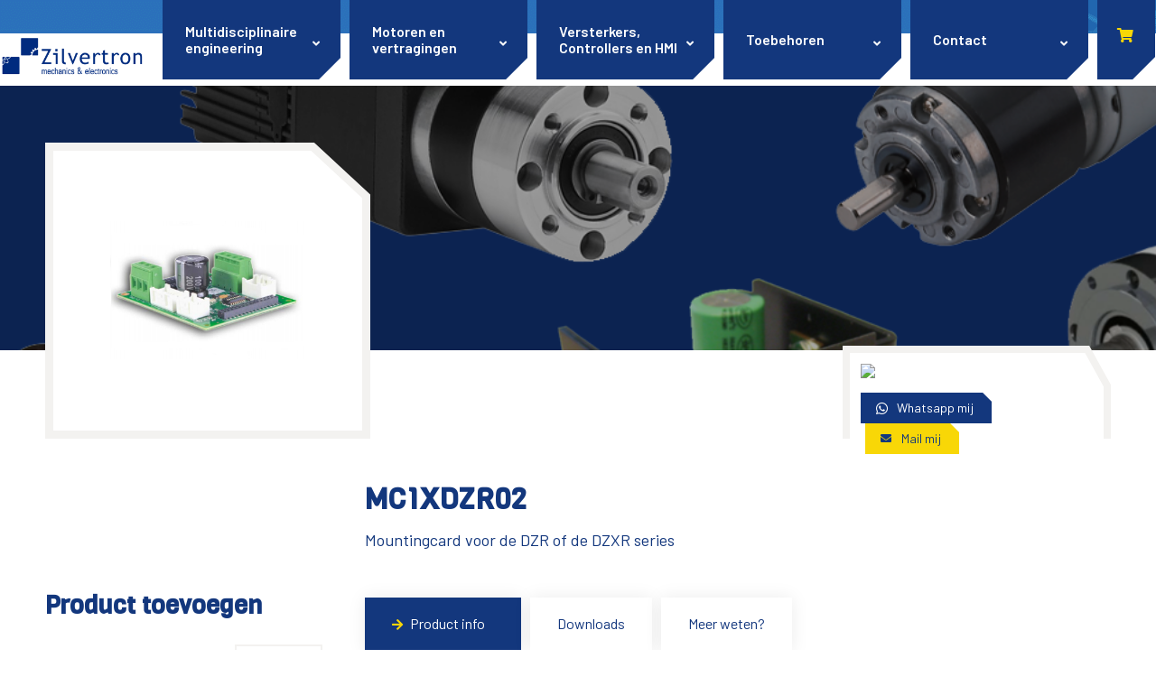

--- FILE ---
content_type: text/html; charset=UTF-8
request_url: https://products.zilvertron.com/toebehoren/mc1xdzr02/to00019/
body_size: 15117
content:
<!DOCTYPE html>
<html lang="nl-NL" class="html_stretched responsive av-preloader-disabled av-default-lightbox  html_header_top html_logo_left html_main_nav_header html_menu_right html_slim html_header_sticky html_header_shrinking_disabled html_mobile_menu_tablet html_header_searchicon_disabled html_content_align_center html_header_unstick_top_disabled html_header_stretch_disabled html_minimal_header html_av-submenu-hidden html_av-submenu-display-click html_av-overlay-side html_av-overlay-side-classic html_av-submenu-noclone html_entry_id_208860 av-no-preview html_text_menu_active ">
<head>

<!-- Google Tag Manager -->
<script>(function(w,d,s,l,i){w[l]=w[l]||[];w[l].push({'gtm.start':
new Date().getTime(),event:'gtm.js'});var f=d.getElementsByTagName(s)[0],
j=d.createElement(s),dl=l!='dataLayer'?'&l='+l:'';j.async=true;j.src=
'https://www.googletagmanager.com/gtm.js?id='+i+dl;f.parentNode.insertBefore(j,f);
})(window,document,'script','dataLayer','GTM-WLGKPPV');</script>
<!-- End Google Tag Manager -->


<!-- Google tag (gtag.js) -->
<script async src="https://www.googletagmanager.com/gtag/js?id=G-S9JDKQGEJN"></script>
<script>
  window.dataLayer = window.dataLayer || [];
  function gtag(){dataLayer.push(arguments);}
  gtag('js', new Date());

  gtag('config', 'G-S9JDKQGEJN');
</script>


<!-- Fathom - beautiful, simple website analytics -->
<script src=https://cdn.usefathom.com/script.js data-site="TTPNPFJU" defer></script>
<!-- / Fathom -->
	
<meta charset="UTF-8" />
<script type="text/javascript">
/* <![CDATA[ */
var gform;gform||(document.addEventListener("gform_main_scripts_loaded",function(){gform.scriptsLoaded=!0}),document.addEventListener("gform/theme/scripts_loaded",function(){gform.themeScriptsLoaded=!0}),window.addEventListener("DOMContentLoaded",function(){gform.domLoaded=!0}),gform={domLoaded:!1,scriptsLoaded:!1,themeScriptsLoaded:!1,isFormEditor:()=>"function"==typeof InitializeEditor,callIfLoaded:function(o){return!(!gform.domLoaded||!gform.scriptsLoaded||!gform.themeScriptsLoaded&&!gform.isFormEditor()||(gform.isFormEditor()&&console.warn("The use of gform.initializeOnLoaded() is deprecated in the form editor context and will be removed in Gravity Forms 3.1."),o(),0))},initializeOnLoaded:function(o){gform.callIfLoaded(o)||(document.addEventListener("gform_main_scripts_loaded",()=>{gform.scriptsLoaded=!0,gform.callIfLoaded(o)}),document.addEventListener("gform/theme/scripts_loaded",()=>{gform.themeScriptsLoaded=!0,gform.callIfLoaded(o)}),window.addEventListener("DOMContentLoaded",()=>{gform.domLoaded=!0,gform.callIfLoaded(o)}))},hooks:{action:{},filter:{}},addAction:function(o,r,e,t){gform.addHook("action",o,r,e,t)},addFilter:function(o,r,e,t){gform.addHook("filter",o,r,e,t)},doAction:function(o){gform.doHook("action",o,arguments)},applyFilters:function(o){return gform.doHook("filter",o,arguments)},removeAction:function(o,r){gform.removeHook("action",o,r)},removeFilter:function(o,r,e){gform.removeHook("filter",o,r,e)},addHook:function(o,r,e,t,n){null==gform.hooks[o][r]&&(gform.hooks[o][r]=[]);var d=gform.hooks[o][r];null==n&&(n=r+"_"+d.length),gform.hooks[o][r].push({tag:n,callable:e,priority:t=null==t?10:t})},doHook:function(r,o,e){var t;if(e=Array.prototype.slice.call(e,1),null!=gform.hooks[r][o]&&((o=gform.hooks[r][o]).sort(function(o,r){return o.priority-r.priority}),o.forEach(function(o){"function"!=typeof(t=o.callable)&&(t=window[t]),"action"==r?t.apply(null,e):e[0]=t.apply(null,e)})),"filter"==r)return e[0]},removeHook:function(o,r,t,n){var e;null!=gform.hooks[o][r]&&(e=(e=gform.hooks[o][r]).filter(function(o,r,e){return!!(null!=n&&n!=o.tag||null!=t&&t!=o.priority)}),gform.hooks[o][r]=e)}});
/* ]]> */
</script>



<!-- mobile setting -->
<meta name="viewport" content="width=device-width, initial-scale=1, maximum-scale=1">

<link href="https://stackpath.bootstrapcdn.com/font-awesome/4.7.0/css/font-awesome.min.css" rel="stylesheet" />

<!-- Scripts/CSS and wp_head hook -->
<meta name='robots' content='index, follow, max-image-preview:large, max-snippet:-1, max-video-preview:-1' />
	<style>img:is([sizes="auto" i], [sizes^="auto," i]) { contain-intrinsic-size: 3000px 1500px }</style>
	
	<!-- This site is optimized with the Yoast SEO plugin v26.2 - https://yoast.com/wordpress/plugins/seo/ -->
	<title>MC1XDZR02 - Zilvertron</title>
	<meta name="description" content="Mountingcard voor de DZR of de DZXR series" />
	<link rel="canonical" href="https://products.zilvertron.com/toebehoren/mc1xdzr02/to00019/" />
	<meta property="og:locale" content="nl_NL" />
	<meta property="og:type" content="article" />
	<meta property="og:title" content="MC1XDZR02 - Zilvertron" />
	<meta property="og:description" content="Mountingcard voor de DZR of de DZXR series" />
	<meta property="og:url" content="https://products.zilvertron.com/toebehoren/mc1xdzr02/to00019/" />
	<meta property="og:site_name" content="Zilvertron" />
	<meta property="og:image" content="https://products.zilvertron.com/wp-content/uploads/2026/01/mc1xdzr02.jpg" />
	<meta property="og:image:width" content="350" />
	<meta property="og:image:height" content="250" />
	<meta property="og:image:type" content="image/jpeg" />
	<meta name="twitter:card" content="summary_large_image" />
	<script type="application/ld+json" class="yoast-schema-graph">{"@context":"https://schema.org","@graph":[{"@type":"WebPage","@id":"https://products.zilvertron.com/toebehoren/mc1xdzr02/to00019/","url":"https://products.zilvertron.com/toebehoren/mc1xdzr02/to00019/","name":"MC1XDZR02 - Zilvertron","isPartOf":{"@id":"https://products.zilvertron.com/#website"},"primaryImageOfPage":{"@id":"https://products.zilvertron.com/toebehoren/mc1xdzr02/to00019/#primaryimage"},"image":{"@id":"https://products.zilvertron.com/toebehoren/mc1xdzr02/to00019/#primaryimage"},"thumbnailUrl":"https://products.zilvertron.com/wp-content/uploads/2026/01/mc1xdzr02.jpg","datePublished":"2026-01-30T23:22:34+00:00","description":"Mountingcard voor de DZR of de DZXR series","breadcrumb":{"@id":"https://products.zilvertron.com/toebehoren/mc1xdzr02/to00019/#breadcrumb"},"inLanguage":"nl-NL","potentialAction":[{"@type":"ReadAction","target":["https://products.zilvertron.com/toebehoren/mc1xdzr02/to00019/"]}]},{"@type":"ImageObject","inLanguage":"nl-NL","@id":"https://products.zilvertron.com/toebehoren/mc1xdzr02/to00019/#primaryimage","url":"https://products.zilvertron.com/wp-content/uploads/2026/01/mc1xdzr02.jpg","contentUrl":"https://products.zilvertron.com/wp-content/uploads/2026/01/mc1xdzr02.jpg","width":350,"height":250},{"@type":"BreadcrumbList","@id":"https://products.zilvertron.com/toebehoren/mc1xdzr02/to00019/#breadcrumb","itemListElement":[{"@type":"ListItem","position":1,"name":"Home","item":"https://products.zilvertron.com/overzicht-home/"},{"@type":"ListItem","position":2,"name":"Toebehoren","item":"https://products.zilvertron.com/toebehoren/%postname%/%dbid%/"},{"@type":"ListItem","position":3,"name":"MC1XDZR02"}]},{"@type":"WebSite","@id":"https://products.zilvertron.com/#website","url":"https://products.zilvertron.com/","name":"Zilvertron","description":"Mechanics &amp; electronics","publisher":{"@id":"https://products.zilvertron.com/#organization"},"potentialAction":[{"@type":"SearchAction","target":{"@type":"EntryPoint","urlTemplate":"https://products.zilvertron.com/?s={search_term_string}"},"query-input":{"@type":"PropertyValueSpecification","valueRequired":true,"valueName":"search_term_string"}}],"inLanguage":"nl-NL"},{"@type":"Organization","@id":"https://products.zilvertron.com/#organization","name":"Zilvertron B.V.","url":"https://products.zilvertron.com/","logo":{"@type":"ImageObject","inLanguage":"nl-NL","@id":"https://products.zilvertron.com/#/schema/logo/image/","url":"https://products.zilvertron.com/wp-content/uploads/2019/05/Zilvertron-mechanics-electronics.png","contentUrl":"https://products.zilvertron.com/wp-content/uploads/2019/05/Zilvertron-mechanics-electronics.png","width":165,"height":46,"caption":"Zilvertron B.V."},"image":{"@id":"https://products.zilvertron.com/#/schema/logo/image/"}}]}</script>
	<!-- / Yoast SEO plugin. -->


<link rel='dns-prefetch' href='//www.google.com' />
<link rel='stylesheet' id='select2-css' href='https://products.zilvertron.com/wp-content/plugins/facetwp-select2/select2/select2.css?ver=3.5.1' type='text/css' media='all' />
<link rel='stylesheet' id='avia-grid-css' href='https://products.zilvertron.com/wp-content/themes/DraadCore/css/grid.css?ver=4.5.3' type='text/css' media='all' />
<link rel='stylesheet' id='avia-base-css' href='https://products.zilvertron.com/wp-content/themes/DraadCore/css/base.css?ver=4.5.3' type='text/css' media='all' />
<link rel='stylesheet' id='avia-layout-css' href='https://products.zilvertron.com/wp-content/themes/DraadCore/css/layout.css?ver=4.5.3' type='text/css' media='all' />
<link rel='stylesheet' id='avia-module-video-css' href='https://products.zilvertron.com/wp-content/themes/DraadCore/config-templatebuilder/avia-shortcodes/video/video.css?ver=6.8.3' type='text/css' media='all' />
<link rel='stylesheet' id='avia-module-maps-css' href='https://products.zilvertron.com/wp-content/themes/DraadCore/config-templatebuilder/avia-shortcodes/google_maps/google_maps.css?ver=6.8.3' type='text/css' media='all' />
<link rel='stylesheet' id='avia-module-gridrow-css' href='https://products.zilvertron.com/wp-content/themes/DraadCore/config-templatebuilder/avia-shortcodes/grid_row/grid_row.css?ver=6.8.3' type='text/css' media='all' />
<link rel='stylesheet' id='avia-module-image-css' href='https://products.zilvertron.com/wp-content/themes/DraadCore/config-templatebuilder/avia-shortcodes/image/image.css?ver=6.8.3' type='text/css' media='all' />
<link rel='stylesheet' id='avia-module-hotspot-css' href='https://products.zilvertron.com/wp-content/themes/DraadCore/config-templatebuilder/avia-shortcodes/image_hotspots/image_hotspots.css?ver=6.8.3' type='text/css' media='all' />
<link rel='stylesheet' id='avia-module-slideshow-css' href='https://products.zilvertron.com/wp-content/themes/DraadCore/config-templatebuilder/avia-shortcodes/slideshow/slideshow.css?ver=6.8.3' type='text/css' media='all' />
<link rel='stylesheet' id='avia-module-slideshow-contentpartner-css' href='https://products.zilvertron.com/wp-content/themes/DraadCore/config-templatebuilder/avia-shortcodes/contentslider/contentslider.css?ver=6.8.3' type='text/css' media='all' />
<link rel='stylesheet' id='avia-module-postslider-css' href='https://products.zilvertron.com/wp-content/themes/DraadCore/config-templatebuilder/avia-shortcodes/postslider/postslider.css?ver=6.8.3' type='text/css' media='all' />
<link rel='stylesheet' id='avia-module-masonry-css' href='https://products.zilvertron.com/wp-content/themes/DraadCore/config-templatebuilder/avia-shortcodes/masonry_entries/masonry_entries.css?ver=6.8.3' type='text/css' media='all' />
<link rel='stylesheet' id='avia-siteloader-css' href='https://products.zilvertron.com/wp-content/themes/DraadCore/css/avia-snippet-site-preloader.css?ver=6.8.3' type='text/css' media='all' />
<link rel='stylesheet' id='avia-module-menu-css' href='https://products.zilvertron.com/wp-content/themes/DraadCore/config-templatebuilder/avia-shortcodes/menu/menu.css?ver=6.8.3' type='text/css' media='all' />
<link rel='stylesheet' id='avia-module-slideshow-fullsize-css' href='https://products.zilvertron.com/wp-content/themes/DraadCore/config-templatebuilder/avia-shortcodes/slideshow_fullsize/slideshow_fullsize.css?ver=6.8.3' type='text/css' media='all' />
<link rel='stylesheet' id='avia-module-slideshow-fullscreen-css' href='https://products.zilvertron.com/wp-content/themes/DraadCore/config-templatebuilder/avia-shortcodes/slideshow_fullscreen/slideshow_fullscreen.css?ver=6.8.3' type='text/css' media='all' />
<link rel='stylesheet' id='avia-module-social-css' href='https://products.zilvertron.com/wp-content/themes/DraadCore/config-templatebuilder/avia-shortcodes/social_share/social_share.css?ver=6.8.3' type='text/css' media='all' />
<link rel='stylesheet' id='avia-module-tabsection-css' href='https://products.zilvertron.com/wp-content/themes/DraadCore/config-templatebuilder/avia-shortcodes/tab_section/tab_section.css?ver=6.8.3' type='text/css' media='all' />
<link rel='stylesheet' id='avia-module-table-css' href='https://products.zilvertron.com/wp-content/themes/DraadCore/config-templatebuilder/avia-shortcodes/table/table.css?ver=6.8.3' type='text/css' media='all' />
<link rel='stylesheet' id='avia-module-tabs-css' href='https://products.zilvertron.com/wp-content/themes/DraadCore/config-templatebuilder/avia-shortcodes/tabs/tabs.css?ver=6.8.3' type='text/css' media='all' />
<link rel='stylesheet' id='avia-module-timeline-css' href='https://products.zilvertron.com/wp-content/themes/DraadCore/config-templatebuilder/avia-shortcodes/timeline/timeline.css?ver=6.8.3' type='text/css' media='all' />
<link rel='stylesheet' id='avia-module-toggles-css' href='https://products.zilvertron.com/wp-content/themes/DraadCore/config-templatebuilder/avia-shortcodes/toggles/toggles.css?ver=6.8.3' type='text/css' media='all' />
<link rel='stylesheet' id='wp-block-library-css' href='https://products.zilvertron.com/wp-includes/css/dist/block-library/style.min.css?ver=6.8.3' type='text/css' media='all' />
<style id='classic-theme-styles-inline-css' type='text/css'>
/*! This file is auto-generated */
.wp-block-button__link{color:#fff;background-color:#32373c;border-radius:9999px;box-shadow:none;text-decoration:none;padding:calc(.667em + 2px) calc(1.333em + 2px);font-size:1.125em}.wp-block-file__button{background:#32373c;color:#fff;text-decoration:none}
</style>
<style id='global-styles-inline-css' type='text/css'>
:root{--wp--preset--aspect-ratio--square: 1;--wp--preset--aspect-ratio--4-3: 4/3;--wp--preset--aspect-ratio--3-4: 3/4;--wp--preset--aspect-ratio--3-2: 3/2;--wp--preset--aspect-ratio--2-3: 2/3;--wp--preset--aspect-ratio--16-9: 16/9;--wp--preset--aspect-ratio--9-16: 9/16;--wp--preset--color--black: #000000;--wp--preset--color--cyan-bluish-gray: #abb8c3;--wp--preset--color--white: #ffffff;--wp--preset--color--pale-pink: #f78da7;--wp--preset--color--vivid-red: #cf2e2e;--wp--preset--color--luminous-vivid-orange: #ff6900;--wp--preset--color--luminous-vivid-amber: #fcb900;--wp--preset--color--light-green-cyan: #7bdcb5;--wp--preset--color--vivid-green-cyan: #00d084;--wp--preset--color--pale-cyan-blue: #8ed1fc;--wp--preset--color--vivid-cyan-blue: #0693e3;--wp--preset--color--vivid-purple: #9b51e0;--wp--preset--gradient--vivid-cyan-blue-to-vivid-purple: linear-gradient(135deg,rgba(6,147,227,1) 0%,rgb(155,81,224) 100%);--wp--preset--gradient--light-green-cyan-to-vivid-green-cyan: linear-gradient(135deg,rgb(122,220,180) 0%,rgb(0,208,130) 100%);--wp--preset--gradient--luminous-vivid-amber-to-luminous-vivid-orange: linear-gradient(135deg,rgba(252,185,0,1) 0%,rgba(255,105,0,1) 100%);--wp--preset--gradient--luminous-vivid-orange-to-vivid-red: linear-gradient(135deg,rgba(255,105,0,1) 0%,rgb(207,46,46) 100%);--wp--preset--gradient--very-light-gray-to-cyan-bluish-gray: linear-gradient(135deg,rgb(238,238,238) 0%,rgb(169,184,195) 100%);--wp--preset--gradient--cool-to-warm-spectrum: linear-gradient(135deg,rgb(74,234,220) 0%,rgb(151,120,209) 20%,rgb(207,42,186) 40%,rgb(238,44,130) 60%,rgb(251,105,98) 80%,rgb(254,248,76) 100%);--wp--preset--gradient--blush-light-purple: linear-gradient(135deg,rgb(255,206,236) 0%,rgb(152,150,240) 100%);--wp--preset--gradient--blush-bordeaux: linear-gradient(135deg,rgb(254,205,165) 0%,rgb(254,45,45) 50%,rgb(107,0,62) 100%);--wp--preset--gradient--luminous-dusk: linear-gradient(135deg,rgb(255,203,112) 0%,rgb(199,81,192) 50%,rgb(65,88,208) 100%);--wp--preset--gradient--pale-ocean: linear-gradient(135deg,rgb(255,245,203) 0%,rgb(182,227,212) 50%,rgb(51,167,181) 100%);--wp--preset--gradient--electric-grass: linear-gradient(135deg,rgb(202,248,128) 0%,rgb(113,206,126) 100%);--wp--preset--gradient--midnight: linear-gradient(135deg,rgb(2,3,129) 0%,rgb(40,116,252) 100%);--wp--preset--font-size--small: 13px;--wp--preset--font-size--medium: 20px;--wp--preset--font-size--large: 36px;--wp--preset--font-size--x-large: 42px;--wp--preset--spacing--20: 0.44rem;--wp--preset--spacing--30: 0.67rem;--wp--preset--spacing--40: 1rem;--wp--preset--spacing--50: 1.5rem;--wp--preset--spacing--60: 2.25rem;--wp--preset--spacing--70: 3.38rem;--wp--preset--spacing--80: 5.06rem;--wp--preset--shadow--natural: 6px 6px 9px rgba(0, 0, 0, 0.2);--wp--preset--shadow--deep: 12px 12px 50px rgba(0, 0, 0, 0.4);--wp--preset--shadow--sharp: 6px 6px 0px rgba(0, 0, 0, 0.2);--wp--preset--shadow--outlined: 6px 6px 0px -3px rgba(255, 255, 255, 1), 6px 6px rgba(0, 0, 0, 1);--wp--preset--shadow--crisp: 6px 6px 0px rgba(0, 0, 0, 1);}:where(.is-layout-flex){gap: 0.5em;}:where(.is-layout-grid){gap: 0.5em;}body .is-layout-flex{display: flex;}.is-layout-flex{flex-wrap: wrap;align-items: center;}.is-layout-flex > :is(*, div){margin: 0;}body .is-layout-grid{display: grid;}.is-layout-grid > :is(*, div){margin: 0;}:where(.wp-block-columns.is-layout-flex){gap: 2em;}:where(.wp-block-columns.is-layout-grid){gap: 2em;}:where(.wp-block-post-template.is-layout-flex){gap: 1.25em;}:where(.wp-block-post-template.is-layout-grid){gap: 1.25em;}.has-black-color{color: var(--wp--preset--color--black) !important;}.has-cyan-bluish-gray-color{color: var(--wp--preset--color--cyan-bluish-gray) !important;}.has-white-color{color: var(--wp--preset--color--white) !important;}.has-pale-pink-color{color: var(--wp--preset--color--pale-pink) !important;}.has-vivid-red-color{color: var(--wp--preset--color--vivid-red) !important;}.has-luminous-vivid-orange-color{color: var(--wp--preset--color--luminous-vivid-orange) !important;}.has-luminous-vivid-amber-color{color: var(--wp--preset--color--luminous-vivid-amber) !important;}.has-light-green-cyan-color{color: var(--wp--preset--color--light-green-cyan) !important;}.has-vivid-green-cyan-color{color: var(--wp--preset--color--vivid-green-cyan) !important;}.has-pale-cyan-blue-color{color: var(--wp--preset--color--pale-cyan-blue) !important;}.has-vivid-cyan-blue-color{color: var(--wp--preset--color--vivid-cyan-blue) !important;}.has-vivid-purple-color{color: var(--wp--preset--color--vivid-purple) !important;}.has-black-background-color{background-color: var(--wp--preset--color--black) !important;}.has-cyan-bluish-gray-background-color{background-color: var(--wp--preset--color--cyan-bluish-gray) !important;}.has-white-background-color{background-color: var(--wp--preset--color--white) !important;}.has-pale-pink-background-color{background-color: var(--wp--preset--color--pale-pink) !important;}.has-vivid-red-background-color{background-color: var(--wp--preset--color--vivid-red) !important;}.has-luminous-vivid-orange-background-color{background-color: var(--wp--preset--color--luminous-vivid-orange) !important;}.has-luminous-vivid-amber-background-color{background-color: var(--wp--preset--color--luminous-vivid-amber) !important;}.has-light-green-cyan-background-color{background-color: var(--wp--preset--color--light-green-cyan) !important;}.has-vivid-green-cyan-background-color{background-color: var(--wp--preset--color--vivid-green-cyan) !important;}.has-pale-cyan-blue-background-color{background-color: var(--wp--preset--color--pale-cyan-blue) !important;}.has-vivid-cyan-blue-background-color{background-color: var(--wp--preset--color--vivid-cyan-blue) !important;}.has-vivid-purple-background-color{background-color: var(--wp--preset--color--vivid-purple) !important;}.has-black-border-color{border-color: var(--wp--preset--color--black) !important;}.has-cyan-bluish-gray-border-color{border-color: var(--wp--preset--color--cyan-bluish-gray) !important;}.has-white-border-color{border-color: var(--wp--preset--color--white) !important;}.has-pale-pink-border-color{border-color: var(--wp--preset--color--pale-pink) !important;}.has-vivid-red-border-color{border-color: var(--wp--preset--color--vivid-red) !important;}.has-luminous-vivid-orange-border-color{border-color: var(--wp--preset--color--luminous-vivid-orange) !important;}.has-luminous-vivid-amber-border-color{border-color: var(--wp--preset--color--luminous-vivid-amber) !important;}.has-light-green-cyan-border-color{border-color: var(--wp--preset--color--light-green-cyan) !important;}.has-vivid-green-cyan-border-color{border-color: var(--wp--preset--color--vivid-green-cyan) !important;}.has-pale-cyan-blue-border-color{border-color: var(--wp--preset--color--pale-cyan-blue) !important;}.has-vivid-cyan-blue-border-color{border-color: var(--wp--preset--color--vivid-cyan-blue) !important;}.has-vivid-purple-border-color{border-color: var(--wp--preset--color--vivid-purple) !important;}.has-vivid-cyan-blue-to-vivid-purple-gradient-background{background: var(--wp--preset--gradient--vivid-cyan-blue-to-vivid-purple) !important;}.has-light-green-cyan-to-vivid-green-cyan-gradient-background{background: var(--wp--preset--gradient--light-green-cyan-to-vivid-green-cyan) !important;}.has-luminous-vivid-amber-to-luminous-vivid-orange-gradient-background{background: var(--wp--preset--gradient--luminous-vivid-amber-to-luminous-vivid-orange) !important;}.has-luminous-vivid-orange-to-vivid-red-gradient-background{background: var(--wp--preset--gradient--luminous-vivid-orange-to-vivid-red) !important;}.has-very-light-gray-to-cyan-bluish-gray-gradient-background{background: var(--wp--preset--gradient--very-light-gray-to-cyan-bluish-gray) !important;}.has-cool-to-warm-spectrum-gradient-background{background: var(--wp--preset--gradient--cool-to-warm-spectrum) !important;}.has-blush-light-purple-gradient-background{background: var(--wp--preset--gradient--blush-light-purple) !important;}.has-blush-bordeaux-gradient-background{background: var(--wp--preset--gradient--blush-bordeaux) !important;}.has-luminous-dusk-gradient-background{background: var(--wp--preset--gradient--luminous-dusk) !important;}.has-pale-ocean-gradient-background{background: var(--wp--preset--gradient--pale-ocean) !important;}.has-electric-grass-gradient-background{background: var(--wp--preset--gradient--electric-grass) !important;}.has-midnight-gradient-background{background: var(--wp--preset--gradient--midnight) !important;}.has-small-font-size{font-size: var(--wp--preset--font-size--small) !important;}.has-medium-font-size{font-size: var(--wp--preset--font-size--medium) !important;}.has-large-font-size{font-size: var(--wp--preset--font-size--large) !important;}.has-x-large-font-size{font-size: var(--wp--preset--font-size--x-large) !important;}
:where(.wp-block-post-template.is-layout-flex){gap: 1.25em;}:where(.wp-block-post-template.is-layout-grid){gap: 1.25em;}
:where(.wp-block-columns.is-layout-flex){gap: 2em;}:where(.wp-block-columns.is-layout-grid){gap: 2em;}
:root :where(.wp-block-pullquote){font-size: 1.5em;line-height: 1.6;}
</style>
<link rel='stylesheet' id='avia-scs-css' href='https://products.zilvertron.com/wp-content/themes/DraadCore/css/shortcodes.css?ver=4.5.3' type='text/css' media='all' />
<link rel='stylesheet' id='avia-popup-css-css' href='https://products.zilvertron.com/wp-content/themes/DraadCore/js/aviapopup/magnific-popup.css?ver=4.5.3' type='text/css' media='screen' />
<link rel='stylesheet' id='avia-lightbox-css' href='https://products.zilvertron.com/wp-content/themes/DraadCore/css/avia-snippet-lightbox.css?ver=4.5.3' type='text/css' media='screen' />
<link rel='stylesheet' id='avia-widget-css-css' href='https://products.zilvertron.com/wp-content/themes/DraadCore/css/avia-snippet-widget.css?ver=4.5.3' type='text/css' media='screen' />
<link rel='stylesheet' id='avia-dynamic-css' href='https://products.zilvertron.com/wp-content/uploads/dynamic_avia/draadcore_child.css?ver=68e362edc4777' type='text/css' media='all' />
<link rel='stylesheet' id='avia-custom-css' href='https://products.zilvertron.com/wp-content/themes/DraadCore/css/custom.css?ver=4.5.3' type='text/css' media='all' />
<link rel='stylesheet' id='avia-style-css' href='https://products.zilvertron.com/wp-content/themes/DraadCore-child/style.css?ver=4.5.3' type='text/css' media='all' />
<link rel='stylesheet' id='searchwp-forms-css' href='https://products.zilvertron.com/wp-content/plugins/searchwp/assets/css/frontend/search-forms.min.css?ver=4.5.3' type='text/css' media='all' />
<link rel='stylesheet' id='sass-style-css' href='https://products.zilvertron.com/wp-content/themes/DraadCore-child/sass.php?p=style.scss&#038;ver=1.5.1' type='text/css' media='all' />
<link rel='stylesheet' id='avia-gravity-css' href='https://products.zilvertron.com/wp-content/themes/DraadCore/config-gravityforms/gravity-mod.css?ver=4.5.3' type='text/css' media='screen' />
<script type="text/javascript" src="https://products.zilvertron.com/wp-includes/js/jquery/jquery.min.js?ver=3.7.1" id="jquery-core-js"></script>
<script type="text/javascript" src="https://products.zilvertron.com/wp-content/plugins/facetwp-select2/select2/select2.min.js?ver=3.5.1" id="select2-js"></script>
<script type="text/javascript" src="https://products.zilvertron.com/wp-content/themes/DraadCore/js/avia-compat.js?ver=4.5.3" id="avia-compat-js"></script>
<link rel="https://api.w.org/" href="https://products.zilvertron.com/wp-json/" /><link rel="alternate" title="oEmbed (JSON)" type="application/json+oembed" href="https://products.zilvertron.com/wp-json/oembed/1.0/embed?url=https%3A%2F%2Fproducts.zilvertron.com%2Ftoebehoren%2Fmc1xdzr02%2Fto00019" />
<link rel="alternate" title="oEmbed (XML)" type="text/xml+oembed" href="https://products.zilvertron.com/wp-json/oembed/1.0/embed?url=https%3A%2F%2Fproducts.zilvertron.com%2Ftoebehoren%2Fmc1xdzr02%2Fto00019&#038;format=xml" />
<link rel="profile" href="http://gmpg.org/xfn/11" />
<link rel="alternate" type="application/rss+xml" title="Zilvertron RSS2 Feed" href="https://products.zilvertron.com/feed/" />
<link rel="pingback" href="https://products.zilvertron.com/xmlrpc.php" />
<!--[if lt IE 9]><script src="https://products.zilvertron.com/wp-content/themes/DraadCore/js/html5shiv.js"></script><![endif]-->
<link rel="icon" href="https://products.zilvertron.com/wp-content/uploads/2023/09/Zilvertron_favicon.png" type="image/png">
<script type="text/javascript">
jQuery(document).ready(function($){

	});
</script>
<style>
</style>
<style type="text/css">.recentcomments a{display:inline !important;padding:0 !important;margin:0 !important;}</style><style type='text/css'>
@font-face {font-family: 'entypo-fontello'; font-weight: normal; font-style: normal;
src: url('https://products.zilvertron.com/wp-content/themes/DraadCore/config-templatebuilder/avia-template-builder/assets/fonts/entypo-fontello.eot');
src: url('https://products.zilvertron.com/wp-content/themes/DraadCore/config-templatebuilder/avia-template-builder/assets/fonts/entypo-fontello.eot?#iefix') format('embedded-opentype'), 
url('https://products.zilvertron.com/wp-content/themes/DraadCore/config-templatebuilder/avia-template-builder/assets/fonts/entypo-fontello.woff') format('woff'), 
url('https://products.zilvertron.com/wp-content/themes/DraadCore/config-templatebuilder/avia-template-builder/assets/fonts/entypo-fontello.ttf') format('truetype'), 
url('https://products.zilvertron.com/wp-content/themes/DraadCore/config-templatebuilder/avia-template-builder/assets/fonts/entypo-fontello.svg#entypo-fontello') format('svg');
} #top .avia-font-entypo-fontello, body .avia-font-entypo-fontello, html body [data-av_iconfont='entypo-fontello']:before{ font-family: 'entypo-fontello'; }
</style>

<!--
Debugging Info for Theme support: 

Theme: Draadcore
Version: 4.5.3
Installed: DraadCore
AviaFramework Version: 5.0
AviaBuilder Version: 0.9.5
aviaElementManager Version: 1.0.1
- - - - - - - - - - -
ChildTheme: DraadCore Child
ChildTheme Version: 1.0
ChildTheme Installed: DraadCore

ML:1024-PU:14-PLA:32
WP:6.8.3
Compress: CSS:disabled - JS:disabled
Updates: disabled
PLAu:32
-->
    <!-- <link href="https://cdnjs.cloudflare.com/ajax/libs/select2/4.0.6/css/select2.min.css" rel="stylesheet" />
    <script src="https://cdnjs.cloudflare.com/ajax/libs/select2/4.0.6/js/select2.min.js"></script> -->
<link href="https://cdn.jsdelivr.net/npm/select2@4.1.0-beta.1/dist/css/select2.min.css" rel="stylesheet" />
<script src="https://cdn.jsdelivr.net/npm/select2@4.1.0-beta.1/dist/js/select2.min.js"></script>
</head>




<body id="top" class="wp-singular toebehoren-template-default single single-toebehoren postid-208860 wp-theme-DraadCore wp-child-theme-DraadCore-child  rtl_columns stretched helvetica-neue-websave helvetica_neue" itemscope="itemscope" itemtype="https://schema.org/WebPage" >

<!-- Google Tag Manager (noscript) -->
<noscript><iframe src="https://www.googletagmanager.com/ns.html?id=GTM-WLGKPPV"
height="0" width="0" style="display:none;visibility:hidden"></iframe></noscript>
<!-- End Google Tag Manager (noscript) -->
	
	
	<div id='wrap_all'>
	
<header id='header' class='all_colors header_color light_bg_color  av_header_top av_logo_left av_main_nav_header av_menu_right av_slim av_header_sticky av_header_shrinking_disabled av_header_stretch_disabled av_mobile_menu_tablet av_header_searchicon_disabled av_header_unstick_top_disabled av_minimal_header av_bottom_nav_disabled  av_header_border_disabled'  role="banner" itemscope="itemscope" itemtype="https://schema.org/WPHeader" >

		<div  id='header_main' class='container_wrap container_wrap_logo'>
	
        <div class='container av-logo-container'><div class='inner-container'><span class='logo'><a href='https://www.zilvertron.com/'><img height='100' width='300' src='https://products.zilvertron.com/wp-content/uploads/2023/09/Zilvertron_logo_2023.png' alt='Zilvertron' /></a></span><nav class='main_menu' data-selectname='Selecteer een pagina'  role="navigation" itemscope="itemscope" itemtype="https://schema.org/SiteNavigationElement" ><div class="avia-menu av-main-nav-wrap"><ul id="avia-menu" class="menu av-main-nav"><li id="menu-item-3320" class="menu-item menu-item-type-custom menu-item-object-custom menu-item-has-children menu-item-top-level menu-item-top-level-1"><a itemprop="url"><span class="avia-bullet"></span><span class="avia-menu-text">Multidisciplinaire engineering</span><span class="avia-menu-fx"><span class="avia-arrow-wrap"><span class="avia-arrow"></span></span></span></a>


<ul class="sub-menu">
	<li id="menu-item-3321" class="menu-item menu-item-type-custom menu-item-object-custom"><a href="https://www.zilvertron.com/klantspecifieke-aandrijftechnische-oplossingen/" itemprop="url"><span class="avia-bullet"></span><span class="avia-menu-text">Klantspecifieke oplossingen</span></a></li>
</ul>
</li>
<li id="menu-item-3322" class="menu-item menu-item-type-custom menu-item-object-custom menu-item-has-children menu-item-top-level menu-item-top-level-2"><a itemprop="url"><span class="avia-bullet"></span><span class="avia-menu-text">Motoren en vertragingen</span><span class="avia-menu-fx"><span class="avia-arrow-wrap"><span class="avia-arrow"></span></span></span></a>


<ul class="sub-menu">
	<li id="menu-item-3323" class="menu-item menu-item-type-custom menu-item-object-custom menu-item-has-children"><a itemprop="url"><span class="avia-bullet"></span><span class="avia-menu-text">Motoren</span></a>
	<ul class="sub-menu">
		<li id="menu-item-3325" class="menu-item menu-item-type-custom menu-item-object-custom"><a href="/?_producttype=motor" itemprop="url"><span class="avia-bullet"></span><span class="avia-menu-text">Alle motoren</span></a></li>
		<li id="menu-item-3326" class="menu-item menu-item-type-custom menu-item-object-custom"><a href="/?_producttype=motor&amp;_spanningstype=vac" itemprop="url"><span class="avia-bullet"></span><span class="avia-menu-text">AC Motoren</span></a></li>
		<li id="menu-item-3327" class="menu-item menu-item-type-custom menu-item-object-custom"><a href="/?_producttype=motor&amp;_spanningstype=vdc" itemprop="url"><span class="avia-bullet"></span><span class="avia-menu-text">DC Motoren</span></a></li>
	</ul>
</li>
	<li id="menu-item-9069" class="menu-item menu-item-type-custom menu-item-object-custom menu-item-has-children"><a href="/?_producttype=vertraging" itemprop="url"><span class="avia-bullet"></span><span class="avia-menu-text">Losse vertragingen</span></a>
	<ul class="sub-menu">
		<li id="menu-item-43088" class="menu-item menu-item-type-custom menu-item-object-custom"><a href="/?_producttype=vertraging&amp;_categorie_vertragingen=haaks" itemprop="url"><span class="avia-bullet"></span><span class="avia-menu-text">Haaks</span></a></li>
		<li id="menu-item-43087" class="menu-item menu-item-type-custom menu-item-object-custom"><a href="/?_producttype=vertraging&amp;_categorie_vertragingen=in-lijn" itemprop="url"><span class="avia-bullet"></span><span class="avia-menu-text">In lijn</span></a></li>
	</ul>
</li>
</ul>
</li>
<li id="menu-item-3329" class="menu-item menu-item-type-custom menu-item-object-custom menu-item-has-children menu-item-top-level menu-item-top-level-3"><a href="/?_producttype=versterker" itemprop="url"><span class="avia-bullet"></span><span class="avia-menu-text">Versterkers, Controllers en HMI</span><span class="avia-menu-fx"><span class="avia-arrow-wrap"><span class="avia-arrow"></span></span></span></a>


<ul class="sub-menu">
	<li id="menu-item-46157" class="menu-item menu-item-type-custom menu-item-object-custom"><a href="/?_producttype=versterker" itemprop="url"><span class="avia-bullet"></span><span class="avia-menu-text">Alle producten</span></a></li>
	<li id="menu-item-3330" class="menu-item menu-item-type-custom menu-item-object-custom"><a href="/?_producttype=versterker" itemprop="url"><span class="avia-bullet"></span><span class="avia-menu-text">Versterkers</span></a></li>
	<li id="menu-item-45902" class="menu-item menu-item-type-custom menu-item-object-custom"><a href="/?_producttype=versterker&amp;_versterker_categorie=versterker-controller" itemprop="url"><span class="avia-bullet"></span><span class="avia-menu-text">Versterker + controller</span></a></li>
	<li id="menu-item-66806" class="menu-item menu-item-type-custom menu-item-object-custom"><a href="/?_producttype=versterker&amp;_versterker_categorie=hmi" itemprop="url"><span class="avia-bullet"></span><span class="avia-menu-text">HMI</span></a></li>
	<li id="menu-item-45903" class="menu-item menu-item-type-custom menu-item-object-custom"><a href="/?_producttype=versterker&amp;_versterker_categorie=plc" itemprop="url"><span class="avia-bullet"></span><span class="avia-menu-text">PLC</span></a></li>
</ul>
</li>
<li id="menu-item-3332" class="menu-item menu-item-type-custom menu-item-object-custom menu-item-has-children menu-item-top-level menu-item-top-level-4"><a href="/?_producttype=toebehoren" itemprop="url"><span class="avia-bullet"></span><span class="avia-menu-text">Toebehoren</span><span class="avia-menu-fx"><span class="avia-arrow-wrap"><span class="avia-arrow"></span></span></span></a>


<ul class="sub-menu">
	<li id="menu-item-46158" class="menu-item menu-item-type-custom menu-item-object-custom"><a href="/?_producttype=toebehoren" itemprop="url"><span class="avia-bullet"></span><span class="avia-menu-text">Alle producten</span></a></li>
	<li id="menu-item-62112" class="menu-item menu-item-type-custom menu-item-object-custom"><a href="?_producttype=toebehoren&amp;_categorie_toebehoren=din-rail" itemprop="url"><span class="avia-bullet"></span><span class="avia-menu-text">Din-rail</span></a></li>
	<li id="menu-item-43089" class="menu-item menu-item-type-custom menu-item-object-custom"><a href="https://products.zilvertron.com/?_producttype=toebehoren&amp;_categorie_toebehoren=kabels" itemprop="url"><span class="avia-bullet"></span><span class="avia-menu-text">Kabels</span></a></li>
	<li id="menu-item-63186" class="menu-item menu-item-type-custom menu-item-object-custom"><a href="https://products.zilvertron.com/?_producttype=toebehoren&amp;_categorie_toebehoren=interface" itemprop="url"><span class="avia-bullet"></span><span class="avia-menu-text">Interfaces</span></a></li>
	<li id="menu-item-43091" class="menu-item menu-item-type-custom menu-item-object-custom"><a href="https://products.zilvertron.com/?_producttype=toebehoren&amp;_categorie_toebehoren=converter%2Cconverters" itemprop="url"><span class="avia-bullet"></span><span class="avia-menu-text">Converters</span></a></li>
	<li id="menu-item-43092" class="menu-item menu-item-type-custom menu-item-object-custom"><a href="https://products.zilvertron.com/?_producttype=toebehoren&amp;_categorie_toebehoren=shunt-regelaar" itemprop="url"><span class="avia-bullet"></span><span class="avia-menu-text">Shunt regelaars</span></a></li>
	<li id="menu-item-43093" class="menu-item menu-item-type-custom menu-item-object-custom"><a href="https://products.zilvertron.com/?_producttype=toebehoren&amp;_categorie_toebehoren=assen" itemprop="url"><span class="avia-bullet"></span><span class="avia-menu-text">Uitgaande assen</span></a></li>
	<li id="menu-item-64925" class="menu-item menu-item-type-custom menu-item-object-custom"><a href="https://products.zilvertron.com/?_producttype=toebehoren&amp;_categorie_toebehoren=voeding" itemprop="url"><span class="avia-bullet"></span><span class="avia-menu-text">Voedingen</span></a></li>
</ul>
</li>
<li id="menu-item-3337" class="menu-item menu-item-type-custom menu-item-object-custom menu-item-has-children menu-item-top-level menu-item-top-level-5"><a itemprop="url"><span class="avia-bullet"></span><span class="avia-menu-text">Contact</span><span class="avia-menu-fx"><span class="avia-arrow-wrap"><span class="avia-arrow"></span></span></span></a>


<ul class="sub-menu">
	<li id="menu-item-3338" class="menu-item menu-item-type-custom menu-item-object-custom"><a href="https://www.zilvertron.com/contact/" itemprop="url"><span class="avia-bullet"></span><span class="avia-menu-text">Contact</span></a></li>
	<li id="menu-item-3339" class="menu-item menu-item-type-custom menu-item-object-custom"><a href="https://www.zilvertron.com/over-zilvertron/" itemprop="url"><span class="avia-bullet"></span><span class="avia-menu-text">Over Zilvertron</span></a></li>
	<li id="menu-item-3340" class="menu-item menu-item-type-custom menu-item-object-custom"><a href="https://www.zilvertron.com/vacatures/" itemprop="url"><span class="avia-bullet"></span><span class="avia-menu-text">Vacatures</span></a></li>
</ul>
</li>
<li id="menu-item-9050" class="offerte_map_link menu-item menu-item-type-post_type menu-item-object-page menu-item-top-level menu-item-top-level-6"><a href="https://products.zilvertron.com/offerte-overview/" itemprop="url"><span class="avia-bullet"></span><span class="avia-menu-text">Offertemap</span><span class="avia-menu-fx"><span class="avia-arrow-wrap"><span class="avia-arrow"></span></span></span></a></li>
<li class="av-burger-menu-main menu-item-avia-special ">
	        			<a href="#">
							<span class="av-hamburger av-hamburger--spin av-js-hamburger">
					        <span class="av-hamburger-box">
						          <span class="av-hamburger-inner"></span>
						          <strong>Menu</strong>
					        </span>
							</span>
						</a>
	        		   </li></ul></div></nav></div> </div> 
		<!-- end container_wrap-->
		</div>
		<div class='header_bg'></div>

<!-- end header -->
</header>
		
	<div id='main' class='all_colors' data-scroll-offset='88'>
	<div  class='main_color container_wrap_first container_wrap fullsize' style=' '  ><div class='container' ><main  role="main" itemprop="mainContentOfPage"  class='template-page content  av-content-full alpha units'><div class='post-entry post-entry-type-page post-entry-208860'><div class='entry-content-wrapper clearfix'></div></div></main><!-- close content main element --></div></div><div id='av_section_1' class='avia-section main_color avia-section-default avia-no-border-styling avia-full-stretch avia-bg-style-scroll  product_header  container_wrap fullsize' style='background-repeat: no-repeat; background-image: url(https://products.zilvertron.com/wp-content/uploads/2019/05/Header-1.png);background-attachment: scroll; background-position: center center;  '  data-section-bg-repeat='stretch'><div class='container' ><div class='template-page content  av-content-full alpha units'><div class='post-entry post-entry-type-page post-entry-208860'><div class='entry-content-wrapper clearfix'>
<div class="product_thumbnail">
                            <img decoding="async" src="https://products.zilvertron.com/wp-content/uploads/2026/01/mc1xdzr02.jpg">
                        </div>
                        <div class="product_contact">
                            <div class="contact_card">
                                <div class="contact_img"><img decoding="async" src="path/to/default-image.jpg"></div>
                                <div class="contact_info">
                                    <span class="first_name"></span>
                                    <span class="last_name"></span>
                                    <span class="function"></span>
                                </div>
                                <div class="contact_buttons">
                                    <a class="call_btn mob" target="_blank" href="whatsapp://send?text=Hi,%20ik%20heb%20een%20vraag%20over MC1XDZR02">Whatsapp mij</a>
                                    <a class="call_btn dt" target="_blank" href="https://wa.me/31683834747?text=Hi,%20ik%20heb%20een%20vraag%20over MC1XDZR02">Whatsapp mij</a>
                                    <a class="mail_btn" href="javascript:;">Mail mij</a>
                                </div>
                            </div>
                        </div>

<div class="modal">
            <article class="content-wrapper">
                <button class="close"></button>
                <div class="success_animation"></div>
                <div class="content">
                <h3>Bedankt voor uw keuze</h3>
                    <p>Product is toegevoegd aan de offertemap!</p>
                </div>
                <footer class="modal-footer">
                    <a class="action offerte" href="/offerte-overview">Offertemap bekijken</a>
                    <a class="action close">Of verder kijken</a>
                </footer>
            </article>
        </div>
        
        <script type='text/javascript' lang='javascript'>
        jQuery(document).ready(function() {
            jQuery('.form_modal .gform_footer .button').click(function(){
                jQuery('.modal').addClass('open');
            });
            jQuery('.modal .close').click(function(){
                jQuery('.modal').removeClass('open');
            });
        });
        </script>
</div></div></div><!-- close content main div --></div></div><div id='av_section_2' class='avia-section main_color avia-section-default avia-no-border-styling avia-bg-style-scroll  product_info  container_wrap fullsize' style=' '  ><div class='container' ><div class='template-page content  av-content-full alpha units'><div class='post-entry post-entry-type-page post-entry-208860'><div class='entry-content-wrapper clearfix'>
<div class="flex_column av_one_fourth  flex_column_div av-zero-column-padding first  form_col form_modal " style='border-radius:0px; '><section class="av_textblock_section "  itemscope="itemscope" itemtype="https://schema.org/CreativeWork" ><div class='avia_textblock  '   itemprop="text" >
                <div class='gf_browser_chrome gform_wrapper gform_legacy_markup_wrapper gform-theme--no-framework offertemap_wrapper' data-form-theme='legacy' data-form-index='0' id='gform_wrapper_6' >
                        <div class='gform_heading'>
                            <h3 class="gform_title">Product toevoegen</h3>
                            <p class='gform_description'></p>
                        </div><form method='post' enctype='multipart/form-data'  id='gform_6' class='offertemap' action='/toebehoren/mc1xdzr02/to00019/' data-formid='6' novalidate><div class='gf_invisible ginput_recaptchav3' data-sitekey='6LfnjAErAAAAABqcL108z8OWZpcEsdJZtmEMgKzE' data-tabindex='0'><input id="input_d3bf8e676531d3dee6d214bb270ca779" class="gfield_recaptcha_response" type="hidden" name="input_d3bf8e676531d3dee6d214bb270ca779" value=""/></div>
                        <div class='gform-body gform_body'><ul id='gform_fields_6' class='gform_fields top_label form_sublabel_below description_below validation_below'><li id="field_6_1" class="gfield gfield--type-number amount_products allownumericwithoutdecimal gfield_contains_required field_sublabel_below gfield--no-description field_description_below field_validation_below gfield_visibility_visible"  ><label class='gfield_label gform-field-label' for='input_6_1'>Aantal producten<span class="gfield_required"><span class="gfield_required gfield_required_asterisk">*</span></span></label><div class='ginput_container ginput_container_number'><input name='input_1' id='input_6_1' type='text' step='any'   value='1' class='medium'     aria-required="true" aria-invalid="false"  /></div></li></ul></div>
        <div class='gform-footer gform_footer top_label'> <input type='submit' id='gform_submit_button_6' class='gform_button button' onclick='gform.submission.handleButtonClick(this);' data-submission-type='submit' value='Voeg toe aan offertemap'  /> 
            <input type='hidden' class='gform_hidden' name='gform_submission_method' data-js='gform_submission_method_6' value='postback' />
            <input type='hidden' class='gform_hidden' name='gform_theme' data-js='gform_theme_6' id='gform_theme_6' value='legacy' />
            <input type='hidden' class='gform_hidden' name='gform_style_settings' data-js='gform_style_settings_6' id='gform_style_settings_6' value='[]' />
            <input type='hidden' class='gform_hidden' name='is_submit_6' value='1' />
            <input type='hidden' class='gform_hidden' name='gform_submit' value='6' />
            
            <input type='hidden' class='gform_hidden' name='gform_unique_id' value='' />
            <input type='hidden' class='gform_hidden' name='state_6' value='WyJbXSIsIjA4MWI3MmY3NTI0ODUwNGJhMTIxOWI0MmE3YjhlZWNiIl0=' />
            <input type='hidden' autocomplete='off' class='gform_hidden' name='gform_target_page_number_6' id='gform_target_page_number_6' value='0' />
            <input type='hidden' autocomplete='off' class='gform_hidden' name='gform_source_page_number_6' id='gform_source_page_number_6' value='1' />
            <input type='hidden' name='gform_field_values' value='' />
            
        </div>
                        </form>
                        </div><script type="text/javascript">
/* <![CDATA[ */
 gform.initializeOnLoaded( function() {gformInitSpinner( 6, 'https://products.zilvertron.com/wp-content/plugins/gravityforms/images/spinner.svg', true );jQuery('#gform_ajax_frame_6').on('load',function(){var contents = jQuery(this).contents().find('*').html();var is_postback = contents.indexOf('GF_AJAX_POSTBACK') >= 0;if(!is_postback){return;}var form_content = jQuery(this).contents().find('#gform_wrapper_6');var is_confirmation = jQuery(this).contents().find('#gform_confirmation_wrapper_6').length > 0;var is_redirect = contents.indexOf('gformRedirect(){') >= 0;var is_form = form_content.length > 0 && ! is_redirect && ! is_confirmation;var mt = parseInt(jQuery('html').css('margin-top'), 10) + parseInt(jQuery('body').css('margin-top'), 10) + 100;if(is_form){jQuery('#gform_wrapper_6').html(form_content.html());if(form_content.hasClass('gform_validation_error')){jQuery('#gform_wrapper_6').addClass('gform_validation_error');} else {jQuery('#gform_wrapper_6').removeClass('gform_validation_error');}setTimeout( function() { /* delay the scroll by 50 milliseconds to fix a bug in chrome */  }, 50 );if(window['gformInitDatepicker']) {gformInitDatepicker();}if(window['gformInitPriceFields']) {gformInitPriceFields();}var current_page = jQuery('#gform_source_page_number_6').val();gformInitSpinner( 6, 'https://products.zilvertron.com/wp-content/plugins/gravityforms/images/spinner.svg', true );jQuery(document).trigger('gform_page_loaded', [6, current_page]);window['gf_submitting_6'] = false;}else if(!is_redirect){var confirmation_content = jQuery(this).contents().find('.GF_AJAX_POSTBACK').html();if(!confirmation_content){confirmation_content = contents;}jQuery('#gform_wrapper_6').replaceWith(confirmation_content);jQuery(document).trigger('gform_confirmation_loaded', [6]);window['gf_submitting_6'] = false;wp.a11y.speak(jQuery('#gform_confirmation_message_6').text());}else{jQuery('#gform_6').append(contents);if(window['gformRedirect']) {gformRedirect();}}jQuery(document).trigger("gform_pre_post_render", [{ formId: "6", currentPage: "current_page", abort: function() { this.preventDefault(); } }]);        if (event && event.defaultPrevented) {                return;        }        const gformWrapperDiv = document.getElementById( "gform_wrapper_6" );        if ( gformWrapperDiv ) {            const visibilitySpan = document.createElement( "span" );            visibilitySpan.id = "gform_visibility_test_6";            gformWrapperDiv.insertAdjacentElement( "afterend", visibilitySpan );        }        const visibilityTestDiv = document.getElementById( "gform_visibility_test_6" );        let postRenderFired = false;        function triggerPostRender() {            if ( postRenderFired ) {                return;            }            postRenderFired = true;            gform.core.triggerPostRenderEvents( 6, current_page );            if ( visibilityTestDiv ) {                visibilityTestDiv.parentNode.removeChild( visibilityTestDiv );            }        }        function debounce( func, wait, immediate ) {            var timeout;            return function() {                var context = this, args = arguments;                var later = function() {                    timeout = null;                    if ( !immediate ) func.apply( context, args );                };                var callNow = immediate && !timeout;                clearTimeout( timeout );                timeout = setTimeout( later, wait );                if ( callNow ) func.apply( context, args );            };        }        const debouncedTriggerPostRender = debounce( function() {            triggerPostRender();        }, 200 );        if ( visibilityTestDiv && visibilityTestDiv.offsetParent === null ) {            const observer = new MutationObserver( ( mutations ) => {                mutations.forEach( ( mutation ) => {                    if ( mutation.type === 'attributes' && visibilityTestDiv.offsetParent !== null ) {                        debouncedTriggerPostRender();                        observer.disconnect();                    }                });            });            observer.observe( document.body, {                attributes: true,                childList: false,                subtree: true,                attributeFilter: [ 'style', 'class' ],            });        } else {            triggerPostRender();        }    } );} ); 
/* ]]> */
</script>

</div></section>
<section class="avia_codeblock_section  avia_code_block_0"  itemscope="itemscope" itemtype="https://schema.org/CreativeWork" ><div class='avia_codeblock '  itemprop="text" > <button class="back-button desktop">Terug naar overzicht</button> </div></section></div><div class="flex_column av_three_fourth  flex_column_div av-zero-column-padding   info_col " style='border-radius:0px; '><button class="back-button mobile">Terug naar overzicht</button>
            <script type="text/javascript" lang="javascript">
            window.productId = 208860;
            </script>
            <div class="product_title">
                            <h1>MC1XDZR02</h1>
                            <h4>Mountingcard voor de DZR of de DZXR series</h4>
                        </div>
            <div id="productInfoTab">
                            <div class="tab_nav">
                                <div class="tab_nav_item" data-tab="info"><span class="tab-title">Product info</span></div><div class="tab_nav_item" data-tab="downloads"><span class="tab-title">Downloads</span></div><div class="tab_nav_item" data-tab="more"><span class="tab-title">Meer weten?</span></div></div>
                            <div class="tabs_container">
                                <div class="single_tab" data-tab="info">

                                    <div class="info_table"><div class="info_row"><span class="name">Artikel</span><span class="value">MC1XDZR02</span></div><div class="info_row"><span class="name">Categorie</span><span class="value">Filters</span></div><div class="info_row"><span class="name">Zilvertron artikelnummer</span><span class="value zart">6001475</span></div><script>window.dbid = "to00019";</script></div>
                                </div>
                                <div class="single_tab" data-tab="downloads"><div class="download_wrapper">
                                        <a href="https://zilvertronfiles.draad.dev/files/amc/Datasheet/mc1xdzr02.pdf" target="_blank" download="https://zilvertronfiles.draad.dev/files/amc/Datasheet/mc1xdzr02.pdf">Datasheet</a>
                                    </div>

                                </div>
                                <div class="single_tab" data-tab="more">
                                <div class="info_text">
                                
                            </div></div></div></div></div>

</div></div></div><!-- close content main div --></div></div><div id='av_section_3' class='avia-section main_color avia-section-default avia-no-border-styling avia-bg-style-scroll  related_products  container_wrap fullsize' style=' '  ><div class='container' ><div class='template-page content  av-content-full alpha units'><div class='post-entry post-entry-type-page post-entry-208860'><div class='entry-content-wrapper clearfix'>
<script type="text/javascript" language="javascript">window.relatedProducts = [];</script></div></div>

</div></div></div><!-- close content main div --> <!-- section close by builder template -->		</div><!--end builder template--></div><!-- close default .container_wrap element -->				<footer class='container_wrap socket_color' id='socket'  role="contentinfo" itemscope="itemscope" itemtype="https://schema.org/WPFooter" >
                    <div class='container'>

                        <span class='copyright'>© Copyright Zilvertron B.V. - De Smaragd 15 Schoonhoven - +31 (0)182 305 045 - info@zilvertron.com</span>

                        
                    </div>

	            <!-- ####### END SOCKET CONTAINER ####### -->
				</footer>
						<!-- end main -->
		</div>
		<!-- end wrap_all --></div>

<a href='#top' title='Scroll naar bovenzijde' id='scroll-top-link' aria-hidden='true' data-av_icon='' data-av_iconfont='entypo-fontello'><span class="avia_hidden_link_text">Scroll naar bovenzijde</span></a>

<div id="fb-root"></div>
<script type="speculationrules">
{"prefetch":[{"source":"document","where":{"and":[{"href_matches":"\/*"},{"not":{"href_matches":["\/wp-*.php","\/wp-admin\/*","\/wp-content\/uploads\/*","\/wp-content\/*","\/wp-content\/plugins\/*","\/wp-content\/themes\/DraadCore-child\/*","\/wp-content\/themes\/DraadCore\/*","\/*\\?(.+)"]}},{"not":{"selector_matches":"a[rel~=\"nofollow\"]"}},{"not":{"selector_matches":".no-prefetch, .no-prefetch a"}}]},"eagerness":"conservative"}]}
</script>

 <script type='text/javascript'>
 /* <![CDATA[ */  
var avia_framework_globals = avia_framework_globals || {};
    avia_framework_globals.frameworkUrl = 'https://products.zilvertron.com/wp-content/themes/DraadCore/framework/';
    avia_framework_globals.installedAt = 'https://products.zilvertron.com/wp-content/themes/DraadCore/';
    avia_framework_globals.ajaxurl = 'https://products.zilvertron.com/wp-content/plugins/grid-layout-builder/ajax/ajax_request.php';
/* ]]> */ 
</script>
 
 <link rel='stylesheet' id='gforms_reset_css-css' href='https://products.zilvertron.com/wp-content/plugins/gravityforms/legacy/css/formreset.min.css?ver=2.9.21' type='text/css' media='all' />
<link rel='stylesheet' id='gforms_formsmain_css-css' href='https://products.zilvertron.com/wp-content/plugins/gravityforms/legacy/css/formsmain.min.css?ver=2.9.21' type='text/css' media='all' />
<link rel='stylesheet' id='gforms_ready_class_css-css' href='https://products.zilvertron.com/wp-content/plugins/gravityforms/legacy/css/readyclass.min.css?ver=2.9.21' type='text/css' media='all' />
<link rel='stylesheet' id='gforms_browsers_css-css' href='https://products.zilvertron.com/wp-content/plugins/gravityforms/legacy/css/browsers.min.css?ver=2.9.21' type='text/css' media='all' />
<script type="text/javascript" src="https://products.zilvertron.com/wp-content/themes/DraadCore/js/avia.js?ver=4.5.3" id="avia-default-js"></script>
<script type="text/javascript" src="https://products.zilvertron.com/wp-content/themes/DraadCore/js/shortcodes.js?ver=4.5.3" id="avia-shortcodes-js"></script>
<script type="text/javascript" src="https://products.zilvertron.com/wp-content/themes/DraadCore/config-templatebuilder/avia-shortcodes/gallery/gallery.js?ver=6.8.3" id="avia-module-gallery-js"></script>
<script type="text/javascript" src="https://products.zilvertron.com/wp-content/themes/DraadCore/config-templatebuilder/avia-shortcodes/slideshow/slideshow-video.js?ver=6.8.3" id="avia-module-slideshow-video-js"></script>
<script type="text/javascript" src="https://products.zilvertron.com/wp-content/themes/DraadCore/config-templatebuilder/avia-shortcodes/video/video.js?ver=6.8.3" id="avia-module-video-js"></script>
<script type="text/javascript" src="https://products.zilvertron.com/wp-content/themes/DraadCore/config-templatebuilder/avia-shortcodes/image_hotspots/image_hotspots.js?ver=6.8.3" id="avia-module-hotspot-js"></script>
<script type="text/javascript" src="https://products.zilvertron.com/wp-content/themes/DraadCore/config-templatebuilder/avia-shortcodes/slideshow/slideshow.js?ver=6.8.3" id="avia-module-slideshow-js"></script>
<script type="text/javascript" src="https://products.zilvertron.com/wp-content/themes/DraadCore/config-templatebuilder/avia-shortcodes/portfolio/isotope.js?ver=6.8.3" id="avia-module-isotope-js"></script>
<script type="text/javascript" src="https://products.zilvertron.com/wp-content/themes/DraadCore/config-templatebuilder/avia-shortcodes/masonry_entries/masonry_entries.js?ver=6.8.3" id="avia-module-masonry-js"></script>
<script type="text/javascript" src="https://products.zilvertron.com/wp-content/themes/DraadCore/config-templatebuilder/avia-shortcodes/menu/menu.js?ver=6.8.3" id="avia-module-menu-js"></script>
<script type="text/javascript" src="https://products.zilvertron.com/wp-content/themes/DraadCore/config-templatebuilder/avia-shortcodes/slideshow_fullscreen/slideshow_fullscreen.js?ver=6.8.3" id="avia-module-slideshow-fullscreen-js"></script>
<script type="text/javascript" src="https://products.zilvertron.com/wp-content/themes/DraadCore/config-templatebuilder/avia-shortcodes/tab_section/tab_section.js?ver=6.8.3" id="avia-module-tabsection-js"></script>
<script type="text/javascript" src="https://products.zilvertron.com/wp-content/themes/DraadCore/config-templatebuilder/avia-shortcodes/tabs/tabs.js?ver=6.8.3" id="avia-module-tabs-js"></script>
<script type="text/javascript" src="https://products.zilvertron.com/wp-content/themes/DraadCore/config-templatebuilder/avia-shortcodes/timeline/timeline.js?ver=6.8.3" id="avia-module-timeline-js"></script>
<script type="text/javascript" src="https://products.zilvertron.com/wp-content/themes/DraadCore/config-templatebuilder/avia-shortcodes/toggles/toggles.js?ver=6.8.3" id="avia-module-toggles-js"></script>
<script type="text/javascript" src="https://products.zilvertron.com/wp-content/themes/DraadCore-child/js/motoren_overzicht_2025.js?ver=1769836932" id="motoren-overzicht-2025-script-js"></script>
<script type="text/javascript" src="https://products.zilvertron.com/wp-content/themes/DraadCore/js/aviapopup/jquery.magnific-popup.min.js?ver=4.5.3" id="avia-popup-js-js"></script>
<script type="text/javascript" src="https://products.zilvertron.com/wp-content/themes/DraadCore/js/avia-snippet-lightbox.js?ver=4.5.3" id="avia-lightbox-activation-js"></script>
<script type="text/javascript" src="https://products.zilvertron.com/wp-content/themes/DraadCore/js/avia-snippet-megamenu.js?ver=4.5.3" id="avia-megamenu-js"></script>
<script type="text/javascript" src="https://products.zilvertron.com/wp-content/themes/DraadCore/js/avia-snippet-sticky-header.js?ver=4.5.3" id="avia-sticky-header-js"></script>
<script type="text/javascript" src="https://products.zilvertron.com/wp-content/themes/DraadCore/js/avia-snippet-widget.js?ver=4.5.3" id="avia-widget-js-js"></script>
<script type="text/javascript" id="gforms_recaptcha_recaptcha-js-extra">
/* <![CDATA[ */
var gforms_recaptcha_recaptcha_strings = {"nonce":"5eed6416f4","disconnect":"Disconnecting","change_connection_type":"Resetting","spinner":"https:\/\/products.zilvertron.com\/wp-content\/plugins\/gravityforms\/images\/spinner.svg","connection_type":"classic","disable_badge":"1","change_connection_type_title":"Change Connection Type","change_connection_type_message":"Changing the connection type will delete your current settings.  Do you want to proceed?","disconnect_title":"Disconnect","disconnect_message":"Disconnecting from reCAPTCHA will delete your current settings.  Do you want to proceed?","site_key":"6LfnjAErAAAAABqcL108z8OWZpcEsdJZtmEMgKzE"};
/* ]]> */
</script>
<script type="text/javascript" src="https://www.google.com/recaptcha/api.js?render=6LfnjAErAAAAABqcL108z8OWZpcEsdJZtmEMgKzE&amp;ver=2.0.0" id="gforms_recaptcha_recaptcha-js" defer="defer" data-wp-strategy="defer"></script>
<script type="text/javascript" src="https://products.zilvertron.com/wp-content/plugins/gravityformsrecaptcha/js/frontend.min.js?ver=2.0.0" id="gforms_recaptcha_frontend-js" defer="defer" data-wp-strategy="defer"></script>
<script type="text/javascript" id="jsloader-js-extra">
/* <![CDATA[ */
var global_ajax = {"ajax_url":"https:\/\/products.zilvertron.com\/wp-admin\/admin-ajax.php"};
/* ]]> */
</script>
<script type="text/javascript" src="https://products.zilvertron.com/wp-content/themes/DraadCore-child/js.php?v=1.1&amp;ver=1.1" id="jsloader-js"></script>
<script type="text/javascript" src="https://products.zilvertron.com/wp-content/themes/DraadCore/framework/js/conditional_load/avia_google_maps_front.js?ver=4.5.3" id="avia_google_maps_front_script-js"></script>
<script type="text/javascript" src="https://products.zilvertron.com/wp-includes/js/dist/dom-ready.min.js?ver=f77871ff7694fffea381" id="wp-dom-ready-js"></script>
<script type="text/javascript" src="https://products.zilvertron.com/wp-includes/js/dist/hooks.min.js?ver=4d63a3d491d11ffd8ac6" id="wp-hooks-js"></script>
<script type="text/javascript" src="https://products.zilvertron.com/wp-includes/js/dist/i18n.min.js?ver=5e580eb46a90c2b997e6" id="wp-i18n-js"></script>
<script type="text/javascript" id="wp-i18n-js-after">
/* <![CDATA[ */
wp.i18n.setLocaleData( { 'text direction\u0004ltr': [ 'ltr' ] } );
/* ]]> */
</script>
<script type="text/javascript" id="wp-a11y-js-translations">
/* <![CDATA[ */
( function( domain, translations ) {
	var localeData = translations.locale_data[ domain ] || translations.locale_data.messages;
	localeData[""].domain = domain;
	wp.i18n.setLocaleData( localeData, domain );
} )( "default", {"translation-revision-date":"2026-01-28 13:20:24+0000","generator":"GlotPress\/4.0.3","domain":"messages","locale_data":{"messages":{"":{"domain":"messages","plural-forms":"nplurals=2; plural=n != 1;","lang":"nl"},"Notifications":["Meldingen"]}},"comment":{"reference":"wp-includes\/js\/dist\/a11y.js"}} );
/* ]]> */
</script>
<script type="text/javascript" src="https://products.zilvertron.com/wp-includes/js/dist/a11y.min.js?ver=3156534cc54473497e14" id="wp-a11y-js"></script>
<script type="text/javascript" defer='defer' src="https://products.zilvertron.com/wp-content/plugins/gravityforms/js/jquery.json.min.js?ver=2.9.21" id="gform_json-js"></script>
<script type="text/javascript" id="gform_gravityforms-js-extra">
/* <![CDATA[ */
var gform_i18n = {"datepicker":{"days":{"monday":"Ma","tuesday":"Di","wednesday":"Wo","thursday":"Do","friday":"Vr","saturday":"Za","sunday":"Zo"},"months":{"january":"Januari","february":"Februari","march":"Maart","april":"April","may":"Mei","june":"Juni","july":"Juli","august":"Augustus","september":"September","october":"Oktober","november":"November","december":"December"},"firstDay":1,"iconText":"Selecteer een datum"}};
var gf_legacy_multi = [];
var gform_gravityforms = {"strings":{"invalid_file_extension":"Dit bestandstype is niet toegestaan. Moet \u00e9\u00e9n van de volgende zijn:","delete_file":"Dit bestand verwijderen","in_progress":"in behandeling","file_exceeds_limit":"Bestand overschrijdt limiet bestandsgrootte","illegal_extension":"Dit type bestand is niet toegestaan.","max_reached":"Maximale aantal bestanden bereikt","unknown_error":"Er was een probleem bij het opslaan van het bestand op de server","currently_uploading":"Wacht tot het uploaden is voltooid","cancel":"Annuleren","cancel_upload":"Deze upload annuleren","cancelled":"Geannuleerd","error":"Fout","message":"Bericht"},"vars":{"images_url":"https:\/\/products.zilvertron.com\/wp-content\/plugins\/gravityforms\/images"}};
var gf_global = {"gf_currency_config":{"name":"Euro","symbol_left":"","symbol_right":"&#8364;","symbol_padding":" ","thousand_separator":".","decimal_separator":",","decimals":2,"code":"EUR"},"base_url":"https:\/\/products.zilvertron.com\/wp-content\/plugins\/gravityforms","number_formats":[],"spinnerUrl":"https:\/\/products.zilvertron.com\/wp-content\/plugins\/gravityforms\/images\/spinner.svg","version_hash":"6095bb5f6f76f06414230fab7fabfe0c","strings":{"newRowAdded":"Nieuwe rij toegevoegd.","rowRemoved":"Rij verwijderd","formSaved":"Het formulier is opgeslagen. De inhoud bevat de link om terug te keren en het formulier in te vullen."}};
/* ]]> */
</script>
<script type="text/javascript" defer='defer' src="https://products.zilvertron.com/wp-content/plugins/gravityforms/js/gravityforms.min.js?ver=2.9.21" id="gform_gravityforms-js"></script>
<script type="text/javascript" defer='defer' src="https://products.zilvertron.com/wp-content/plugins/gravityforms/assets/js/dist/utils.min.js?ver=380b7a5ec0757c78876bc8a59488f2f3" id="gform_gravityforms_utils-js"></script>
<script type="text/javascript" defer='defer' src="https://products.zilvertron.com/wp-content/plugins/gravityforms/assets/js/dist/vendor-theme.min.js?ver=8673c9a2ff188de55f9073009ba56f5e" id="gform_gravityforms_theme_vendors-js"></script>
<script type="text/javascript" id="gform_gravityforms_theme-js-extra">
/* <![CDATA[ */
var gform_theme_config = {"common":{"form":{"honeypot":{"version_hash":"6095bb5f6f76f06414230fab7fabfe0c"},"ajax":{"ajaxurl":"https:\/\/products.zilvertron.com\/wp-admin\/admin-ajax.php","ajax_submission_nonce":"12af112c3d","i18n":{"step_announcement":"Stap %1$s van %2$s, %3$s","unknown_error":"Er was een onbekende fout bij het verwerken van je aanvraag. Probeer het opnieuw."}}}},"hmr_dev":"","public_path":"https:\/\/products.zilvertron.com\/wp-content\/plugins\/gravityforms\/assets\/js\/dist\/","config_nonce":"c22cbd217c"};
/* ]]> */
</script>
<script type="text/javascript" defer='defer' src="https://products.zilvertron.com/wp-content/plugins/gravityforms/assets/js/dist/scripts-theme.min.js?ver=ea8a466a3fdf642558f016efd46a6aff" id="gform_gravityforms_theme-js"></script>
<script type="text/javascript">
/* <![CDATA[ */
 gform.initializeOnLoaded( function() { jQuery(document).on('gform_post_render', function(event, formId, currentPage){if(formId == 6) {} } );jQuery(document).on('gform_post_conditional_logic', function(event, formId, fields, isInit){} ) } ); 
/* ]]> */
</script>
<script type="text/javascript">
/* <![CDATA[ */
 gform.initializeOnLoaded( function() {jQuery(document).trigger("gform_pre_post_render", [{ formId: "6", currentPage: "1", abort: function() { this.preventDefault(); } }]);        if (event && event.defaultPrevented) {                return;        }        const gformWrapperDiv = document.getElementById( "gform_wrapper_6" );        if ( gformWrapperDiv ) {            const visibilitySpan = document.createElement( "span" );            visibilitySpan.id = "gform_visibility_test_6";            gformWrapperDiv.insertAdjacentElement( "afterend", visibilitySpan );        }        const visibilityTestDiv = document.getElementById( "gform_visibility_test_6" );        let postRenderFired = false;        function triggerPostRender() {            if ( postRenderFired ) {                return;            }            postRenderFired = true;            gform.core.triggerPostRenderEvents( 6, 1 );            if ( visibilityTestDiv ) {                visibilityTestDiv.parentNode.removeChild( visibilityTestDiv );            }        }        function debounce( func, wait, immediate ) {            var timeout;            return function() {                var context = this, args = arguments;                var later = function() {                    timeout = null;                    if ( !immediate ) func.apply( context, args );                };                var callNow = immediate && !timeout;                clearTimeout( timeout );                timeout = setTimeout( later, wait );                if ( callNow ) func.apply( context, args );            };        }        const debouncedTriggerPostRender = debounce( function() {            triggerPostRender();        }, 200 );        if ( visibilityTestDiv && visibilityTestDiv.offsetParent === null ) {            const observer = new MutationObserver( ( mutations ) => {                mutations.forEach( ( mutation ) => {                    if ( mutation.type === 'attributes' && visibilityTestDiv.offsetParent !== null ) {                        debouncedTriggerPostRender();                        observer.disconnect();                    }                });            });            observer.observe( document.body, {                attributes: true,                childList: false,                subtree: true,                attributeFilter: [ 'style', 'class' ],            });        } else {            triggerPostRender();        }    } ); 
/* ]]> */
</script>
<script>
        document.addEventListener('facetwp-loaded', function () {

			const sidebar = document.querySelector('.filter_col');
            const facets = document.querySelectorAll('.facetwp-facet');
            if ( facets ) {
                for ( const facet of facets ) {

                    const facetName = facet.getAttribute('data-name');
                    const facetLabel = FWP.settings.labels[facetName];
                    const facetClass = ( facet.classList.contains('is-hidden') ) ? 'is-hidden' : 'not-hidden';

                    let facetContainer = facet.closest('.filter_item_container');
                    if ( !facetContainer ) {
						
						const facetContainer = document.createElement('div');
						facetContainer.classList.add('filter_item_container');
						facetContainer.classList.add(facetClass);
						facetContainer.innerHTML = `
							<h3 class="filter_title">${facetLabel}</h3>
							${facet.outerHTML}
						`;

						sidebar.appendChild(facetContainer);
						facet.remove();
                    } else {

						facetContainer.classList.remove('not-hidden');
						facetContainer.classList.remove('is-hidden');
						facetContainer.classList.add(facetClass);

					}

                }
            }

        });
</script>

        <script src="/wp-content/themes/DraadCore-child/js/jquery-ui/jquery.ui.touch-punch.min.js"></script>
	   <script src="//code.tidio.co/blw4a7gskqs0ka2lriy7dytrzhfzubib.js"></script>
</body>
</html>

--- FILE ---
content_type: text/html; charset=utf-8
request_url: https://www.google.com/recaptcha/api2/anchor?ar=1&k=6LfnjAErAAAAABqcL108z8OWZpcEsdJZtmEMgKzE&co=aHR0cHM6Ly9wcm9kdWN0cy56aWx2ZXJ0cm9uLmNvbTo0NDM.&hl=en&v=N67nZn4AqZkNcbeMu4prBgzg&size=invisible&anchor-ms=20000&execute-ms=30000&cb=4bx32dxshf53
body_size: 48546
content:
<!DOCTYPE HTML><html dir="ltr" lang="en"><head><meta http-equiv="Content-Type" content="text/html; charset=UTF-8">
<meta http-equiv="X-UA-Compatible" content="IE=edge">
<title>reCAPTCHA</title>
<style type="text/css">
/* cyrillic-ext */
@font-face {
  font-family: 'Roboto';
  font-style: normal;
  font-weight: 400;
  font-stretch: 100%;
  src: url(//fonts.gstatic.com/s/roboto/v48/KFO7CnqEu92Fr1ME7kSn66aGLdTylUAMa3GUBHMdazTgWw.woff2) format('woff2');
  unicode-range: U+0460-052F, U+1C80-1C8A, U+20B4, U+2DE0-2DFF, U+A640-A69F, U+FE2E-FE2F;
}
/* cyrillic */
@font-face {
  font-family: 'Roboto';
  font-style: normal;
  font-weight: 400;
  font-stretch: 100%;
  src: url(//fonts.gstatic.com/s/roboto/v48/KFO7CnqEu92Fr1ME7kSn66aGLdTylUAMa3iUBHMdazTgWw.woff2) format('woff2');
  unicode-range: U+0301, U+0400-045F, U+0490-0491, U+04B0-04B1, U+2116;
}
/* greek-ext */
@font-face {
  font-family: 'Roboto';
  font-style: normal;
  font-weight: 400;
  font-stretch: 100%;
  src: url(//fonts.gstatic.com/s/roboto/v48/KFO7CnqEu92Fr1ME7kSn66aGLdTylUAMa3CUBHMdazTgWw.woff2) format('woff2');
  unicode-range: U+1F00-1FFF;
}
/* greek */
@font-face {
  font-family: 'Roboto';
  font-style: normal;
  font-weight: 400;
  font-stretch: 100%;
  src: url(//fonts.gstatic.com/s/roboto/v48/KFO7CnqEu92Fr1ME7kSn66aGLdTylUAMa3-UBHMdazTgWw.woff2) format('woff2');
  unicode-range: U+0370-0377, U+037A-037F, U+0384-038A, U+038C, U+038E-03A1, U+03A3-03FF;
}
/* math */
@font-face {
  font-family: 'Roboto';
  font-style: normal;
  font-weight: 400;
  font-stretch: 100%;
  src: url(//fonts.gstatic.com/s/roboto/v48/KFO7CnqEu92Fr1ME7kSn66aGLdTylUAMawCUBHMdazTgWw.woff2) format('woff2');
  unicode-range: U+0302-0303, U+0305, U+0307-0308, U+0310, U+0312, U+0315, U+031A, U+0326-0327, U+032C, U+032F-0330, U+0332-0333, U+0338, U+033A, U+0346, U+034D, U+0391-03A1, U+03A3-03A9, U+03B1-03C9, U+03D1, U+03D5-03D6, U+03F0-03F1, U+03F4-03F5, U+2016-2017, U+2034-2038, U+203C, U+2040, U+2043, U+2047, U+2050, U+2057, U+205F, U+2070-2071, U+2074-208E, U+2090-209C, U+20D0-20DC, U+20E1, U+20E5-20EF, U+2100-2112, U+2114-2115, U+2117-2121, U+2123-214F, U+2190, U+2192, U+2194-21AE, U+21B0-21E5, U+21F1-21F2, U+21F4-2211, U+2213-2214, U+2216-22FF, U+2308-230B, U+2310, U+2319, U+231C-2321, U+2336-237A, U+237C, U+2395, U+239B-23B7, U+23D0, U+23DC-23E1, U+2474-2475, U+25AF, U+25B3, U+25B7, U+25BD, U+25C1, U+25CA, U+25CC, U+25FB, U+266D-266F, U+27C0-27FF, U+2900-2AFF, U+2B0E-2B11, U+2B30-2B4C, U+2BFE, U+3030, U+FF5B, U+FF5D, U+1D400-1D7FF, U+1EE00-1EEFF;
}
/* symbols */
@font-face {
  font-family: 'Roboto';
  font-style: normal;
  font-weight: 400;
  font-stretch: 100%;
  src: url(//fonts.gstatic.com/s/roboto/v48/KFO7CnqEu92Fr1ME7kSn66aGLdTylUAMaxKUBHMdazTgWw.woff2) format('woff2');
  unicode-range: U+0001-000C, U+000E-001F, U+007F-009F, U+20DD-20E0, U+20E2-20E4, U+2150-218F, U+2190, U+2192, U+2194-2199, U+21AF, U+21E6-21F0, U+21F3, U+2218-2219, U+2299, U+22C4-22C6, U+2300-243F, U+2440-244A, U+2460-24FF, U+25A0-27BF, U+2800-28FF, U+2921-2922, U+2981, U+29BF, U+29EB, U+2B00-2BFF, U+4DC0-4DFF, U+FFF9-FFFB, U+10140-1018E, U+10190-1019C, U+101A0, U+101D0-101FD, U+102E0-102FB, U+10E60-10E7E, U+1D2C0-1D2D3, U+1D2E0-1D37F, U+1F000-1F0FF, U+1F100-1F1AD, U+1F1E6-1F1FF, U+1F30D-1F30F, U+1F315, U+1F31C, U+1F31E, U+1F320-1F32C, U+1F336, U+1F378, U+1F37D, U+1F382, U+1F393-1F39F, U+1F3A7-1F3A8, U+1F3AC-1F3AF, U+1F3C2, U+1F3C4-1F3C6, U+1F3CA-1F3CE, U+1F3D4-1F3E0, U+1F3ED, U+1F3F1-1F3F3, U+1F3F5-1F3F7, U+1F408, U+1F415, U+1F41F, U+1F426, U+1F43F, U+1F441-1F442, U+1F444, U+1F446-1F449, U+1F44C-1F44E, U+1F453, U+1F46A, U+1F47D, U+1F4A3, U+1F4B0, U+1F4B3, U+1F4B9, U+1F4BB, U+1F4BF, U+1F4C8-1F4CB, U+1F4D6, U+1F4DA, U+1F4DF, U+1F4E3-1F4E6, U+1F4EA-1F4ED, U+1F4F7, U+1F4F9-1F4FB, U+1F4FD-1F4FE, U+1F503, U+1F507-1F50B, U+1F50D, U+1F512-1F513, U+1F53E-1F54A, U+1F54F-1F5FA, U+1F610, U+1F650-1F67F, U+1F687, U+1F68D, U+1F691, U+1F694, U+1F698, U+1F6AD, U+1F6B2, U+1F6B9-1F6BA, U+1F6BC, U+1F6C6-1F6CF, U+1F6D3-1F6D7, U+1F6E0-1F6EA, U+1F6F0-1F6F3, U+1F6F7-1F6FC, U+1F700-1F7FF, U+1F800-1F80B, U+1F810-1F847, U+1F850-1F859, U+1F860-1F887, U+1F890-1F8AD, U+1F8B0-1F8BB, U+1F8C0-1F8C1, U+1F900-1F90B, U+1F93B, U+1F946, U+1F984, U+1F996, U+1F9E9, U+1FA00-1FA6F, U+1FA70-1FA7C, U+1FA80-1FA89, U+1FA8F-1FAC6, U+1FACE-1FADC, U+1FADF-1FAE9, U+1FAF0-1FAF8, U+1FB00-1FBFF;
}
/* vietnamese */
@font-face {
  font-family: 'Roboto';
  font-style: normal;
  font-weight: 400;
  font-stretch: 100%;
  src: url(//fonts.gstatic.com/s/roboto/v48/KFO7CnqEu92Fr1ME7kSn66aGLdTylUAMa3OUBHMdazTgWw.woff2) format('woff2');
  unicode-range: U+0102-0103, U+0110-0111, U+0128-0129, U+0168-0169, U+01A0-01A1, U+01AF-01B0, U+0300-0301, U+0303-0304, U+0308-0309, U+0323, U+0329, U+1EA0-1EF9, U+20AB;
}
/* latin-ext */
@font-face {
  font-family: 'Roboto';
  font-style: normal;
  font-weight: 400;
  font-stretch: 100%;
  src: url(//fonts.gstatic.com/s/roboto/v48/KFO7CnqEu92Fr1ME7kSn66aGLdTylUAMa3KUBHMdazTgWw.woff2) format('woff2');
  unicode-range: U+0100-02BA, U+02BD-02C5, U+02C7-02CC, U+02CE-02D7, U+02DD-02FF, U+0304, U+0308, U+0329, U+1D00-1DBF, U+1E00-1E9F, U+1EF2-1EFF, U+2020, U+20A0-20AB, U+20AD-20C0, U+2113, U+2C60-2C7F, U+A720-A7FF;
}
/* latin */
@font-face {
  font-family: 'Roboto';
  font-style: normal;
  font-weight: 400;
  font-stretch: 100%;
  src: url(//fonts.gstatic.com/s/roboto/v48/KFO7CnqEu92Fr1ME7kSn66aGLdTylUAMa3yUBHMdazQ.woff2) format('woff2');
  unicode-range: U+0000-00FF, U+0131, U+0152-0153, U+02BB-02BC, U+02C6, U+02DA, U+02DC, U+0304, U+0308, U+0329, U+2000-206F, U+20AC, U+2122, U+2191, U+2193, U+2212, U+2215, U+FEFF, U+FFFD;
}
/* cyrillic-ext */
@font-face {
  font-family: 'Roboto';
  font-style: normal;
  font-weight: 500;
  font-stretch: 100%;
  src: url(//fonts.gstatic.com/s/roboto/v48/KFO7CnqEu92Fr1ME7kSn66aGLdTylUAMa3GUBHMdazTgWw.woff2) format('woff2');
  unicode-range: U+0460-052F, U+1C80-1C8A, U+20B4, U+2DE0-2DFF, U+A640-A69F, U+FE2E-FE2F;
}
/* cyrillic */
@font-face {
  font-family: 'Roboto';
  font-style: normal;
  font-weight: 500;
  font-stretch: 100%;
  src: url(//fonts.gstatic.com/s/roboto/v48/KFO7CnqEu92Fr1ME7kSn66aGLdTylUAMa3iUBHMdazTgWw.woff2) format('woff2');
  unicode-range: U+0301, U+0400-045F, U+0490-0491, U+04B0-04B1, U+2116;
}
/* greek-ext */
@font-face {
  font-family: 'Roboto';
  font-style: normal;
  font-weight: 500;
  font-stretch: 100%;
  src: url(//fonts.gstatic.com/s/roboto/v48/KFO7CnqEu92Fr1ME7kSn66aGLdTylUAMa3CUBHMdazTgWw.woff2) format('woff2');
  unicode-range: U+1F00-1FFF;
}
/* greek */
@font-face {
  font-family: 'Roboto';
  font-style: normal;
  font-weight: 500;
  font-stretch: 100%;
  src: url(//fonts.gstatic.com/s/roboto/v48/KFO7CnqEu92Fr1ME7kSn66aGLdTylUAMa3-UBHMdazTgWw.woff2) format('woff2');
  unicode-range: U+0370-0377, U+037A-037F, U+0384-038A, U+038C, U+038E-03A1, U+03A3-03FF;
}
/* math */
@font-face {
  font-family: 'Roboto';
  font-style: normal;
  font-weight: 500;
  font-stretch: 100%;
  src: url(//fonts.gstatic.com/s/roboto/v48/KFO7CnqEu92Fr1ME7kSn66aGLdTylUAMawCUBHMdazTgWw.woff2) format('woff2');
  unicode-range: U+0302-0303, U+0305, U+0307-0308, U+0310, U+0312, U+0315, U+031A, U+0326-0327, U+032C, U+032F-0330, U+0332-0333, U+0338, U+033A, U+0346, U+034D, U+0391-03A1, U+03A3-03A9, U+03B1-03C9, U+03D1, U+03D5-03D6, U+03F0-03F1, U+03F4-03F5, U+2016-2017, U+2034-2038, U+203C, U+2040, U+2043, U+2047, U+2050, U+2057, U+205F, U+2070-2071, U+2074-208E, U+2090-209C, U+20D0-20DC, U+20E1, U+20E5-20EF, U+2100-2112, U+2114-2115, U+2117-2121, U+2123-214F, U+2190, U+2192, U+2194-21AE, U+21B0-21E5, U+21F1-21F2, U+21F4-2211, U+2213-2214, U+2216-22FF, U+2308-230B, U+2310, U+2319, U+231C-2321, U+2336-237A, U+237C, U+2395, U+239B-23B7, U+23D0, U+23DC-23E1, U+2474-2475, U+25AF, U+25B3, U+25B7, U+25BD, U+25C1, U+25CA, U+25CC, U+25FB, U+266D-266F, U+27C0-27FF, U+2900-2AFF, U+2B0E-2B11, U+2B30-2B4C, U+2BFE, U+3030, U+FF5B, U+FF5D, U+1D400-1D7FF, U+1EE00-1EEFF;
}
/* symbols */
@font-face {
  font-family: 'Roboto';
  font-style: normal;
  font-weight: 500;
  font-stretch: 100%;
  src: url(//fonts.gstatic.com/s/roboto/v48/KFO7CnqEu92Fr1ME7kSn66aGLdTylUAMaxKUBHMdazTgWw.woff2) format('woff2');
  unicode-range: U+0001-000C, U+000E-001F, U+007F-009F, U+20DD-20E0, U+20E2-20E4, U+2150-218F, U+2190, U+2192, U+2194-2199, U+21AF, U+21E6-21F0, U+21F3, U+2218-2219, U+2299, U+22C4-22C6, U+2300-243F, U+2440-244A, U+2460-24FF, U+25A0-27BF, U+2800-28FF, U+2921-2922, U+2981, U+29BF, U+29EB, U+2B00-2BFF, U+4DC0-4DFF, U+FFF9-FFFB, U+10140-1018E, U+10190-1019C, U+101A0, U+101D0-101FD, U+102E0-102FB, U+10E60-10E7E, U+1D2C0-1D2D3, U+1D2E0-1D37F, U+1F000-1F0FF, U+1F100-1F1AD, U+1F1E6-1F1FF, U+1F30D-1F30F, U+1F315, U+1F31C, U+1F31E, U+1F320-1F32C, U+1F336, U+1F378, U+1F37D, U+1F382, U+1F393-1F39F, U+1F3A7-1F3A8, U+1F3AC-1F3AF, U+1F3C2, U+1F3C4-1F3C6, U+1F3CA-1F3CE, U+1F3D4-1F3E0, U+1F3ED, U+1F3F1-1F3F3, U+1F3F5-1F3F7, U+1F408, U+1F415, U+1F41F, U+1F426, U+1F43F, U+1F441-1F442, U+1F444, U+1F446-1F449, U+1F44C-1F44E, U+1F453, U+1F46A, U+1F47D, U+1F4A3, U+1F4B0, U+1F4B3, U+1F4B9, U+1F4BB, U+1F4BF, U+1F4C8-1F4CB, U+1F4D6, U+1F4DA, U+1F4DF, U+1F4E3-1F4E6, U+1F4EA-1F4ED, U+1F4F7, U+1F4F9-1F4FB, U+1F4FD-1F4FE, U+1F503, U+1F507-1F50B, U+1F50D, U+1F512-1F513, U+1F53E-1F54A, U+1F54F-1F5FA, U+1F610, U+1F650-1F67F, U+1F687, U+1F68D, U+1F691, U+1F694, U+1F698, U+1F6AD, U+1F6B2, U+1F6B9-1F6BA, U+1F6BC, U+1F6C6-1F6CF, U+1F6D3-1F6D7, U+1F6E0-1F6EA, U+1F6F0-1F6F3, U+1F6F7-1F6FC, U+1F700-1F7FF, U+1F800-1F80B, U+1F810-1F847, U+1F850-1F859, U+1F860-1F887, U+1F890-1F8AD, U+1F8B0-1F8BB, U+1F8C0-1F8C1, U+1F900-1F90B, U+1F93B, U+1F946, U+1F984, U+1F996, U+1F9E9, U+1FA00-1FA6F, U+1FA70-1FA7C, U+1FA80-1FA89, U+1FA8F-1FAC6, U+1FACE-1FADC, U+1FADF-1FAE9, U+1FAF0-1FAF8, U+1FB00-1FBFF;
}
/* vietnamese */
@font-face {
  font-family: 'Roboto';
  font-style: normal;
  font-weight: 500;
  font-stretch: 100%;
  src: url(//fonts.gstatic.com/s/roboto/v48/KFO7CnqEu92Fr1ME7kSn66aGLdTylUAMa3OUBHMdazTgWw.woff2) format('woff2');
  unicode-range: U+0102-0103, U+0110-0111, U+0128-0129, U+0168-0169, U+01A0-01A1, U+01AF-01B0, U+0300-0301, U+0303-0304, U+0308-0309, U+0323, U+0329, U+1EA0-1EF9, U+20AB;
}
/* latin-ext */
@font-face {
  font-family: 'Roboto';
  font-style: normal;
  font-weight: 500;
  font-stretch: 100%;
  src: url(//fonts.gstatic.com/s/roboto/v48/KFO7CnqEu92Fr1ME7kSn66aGLdTylUAMa3KUBHMdazTgWw.woff2) format('woff2');
  unicode-range: U+0100-02BA, U+02BD-02C5, U+02C7-02CC, U+02CE-02D7, U+02DD-02FF, U+0304, U+0308, U+0329, U+1D00-1DBF, U+1E00-1E9F, U+1EF2-1EFF, U+2020, U+20A0-20AB, U+20AD-20C0, U+2113, U+2C60-2C7F, U+A720-A7FF;
}
/* latin */
@font-face {
  font-family: 'Roboto';
  font-style: normal;
  font-weight: 500;
  font-stretch: 100%;
  src: url(//fonts.gstatic.com/s/roboto/v48/KFO7CnqEu92Fr1ME7kSn66aGLdTylUAMa3yUBHMdazQ.woff2) format('woff2');
  unicode-range: U+0000-00FF, U+0131, U+0152-0153, U+02BB-02BC, U+02C6, U+02DA, U+02DC, U+0304, U+0308, U+0329, U+2000-206F, U+20AC, U+2122, U+2191, U+2193, U+2212, U+2215, U+FEFF, U+FFFD;
}
/* cyrillic-ext */
@font-face {
  font-family: 'Roboto';
  font-style: normal;
  font-weight: 900;
  font-stretch: 100%;
  src: url(//fonts.gstatic.com/s/roboto/v48/KFO7CnqEu92Fr1ME7kSn66aGLdTylUAMa3GUBHMdazTgWw.woff2) format('woff2');
  unicode-range: U+0460-052F, U+1C80-1C8A, U+20B4, U+2DE0-2DFF, U+A640-A69F, U+FE2E-FE2F;
}
/* cyrillic */
@font-face {
  font-family: 'Roboto';
  font-style: normal;
  font-weight: 900;
  font-stretch: 100%;
  src: url(//fonts.gstatic.com/s/roboto/v48/KFO7CnqEu92Fr1ME7kSn66aGLdTylUAMa3iUBHMdazTgWw.woff2) format('woff2');
  unicode-range: U+0301, U+0400-045F, U+0490-0491, U+04B0-04B1, U+2116;
}
/* greek-ext */
@font-face {
  font-family: 'Roboto';
  font-style: normal;
  font-weight: 900;
  font-stretch: 100%;
  src: url(//fonts.gstatic.com/s/roboto/v48/KFO7CnqEu92Fr1ME7kSn66aGLdTylUAMa3CUBHMdazTgWw.woff2) format('woff2');
  unicode-range: U+1F00-1FFF;
}
/* greek */
@font-face {
  font-family: 'Roboto';
  font-style: normal;
  font-weight: 900;
  font-stretch: 100%;
  src: url(//fonts.gstatic.com/s/roboto/v48/KFO7CnqEu92Fr1ME7kSn66aGLdTylUAMa3-UBHMdazTgWw.woff2) format('woff2');
  unicode-range: U+0370-0377, U+037A-037F, U+0384-038A, U+038C, U+038E-03A1, U+03A3-03FF;
}
/* math */
@font-face {
  font-family: 'Roboto';
  font-style: normal;
  font-weight: 900;
  font-stretch: 100%;
  src: url(//fonts.gstatic.com/s/roboto/v48/KFO7CnqEu92Fr1ME7kSn66aGLdTylUAMawCUBHMdazTgWw.woff2) format('woff2');
  unicode-range: U+0302-0303, U+0305, U+0307-0308, U+0310, U+0312, U+0315, U+031A, U+0326-0327, U+032C, U+032F-0330, U+0332-0333, U+0338, U+033A, U+0346, U+034D, U+0391-03A1, U+03A3-03A9, U+03B1-03C9, U+03D1, U+03D5-03D6, U+03F0-03F1, U+03F4-03F5, U+2016-2017, U+2034-2038, U+203C, U+2040, U+2043, U+2047, U+2050, U+2057, U+205F, U+2070-2071, U+2074-208E, U+2090-209C, U+20D0-20DC, U+20E1, U+20E5-20EF, U+2100-2112, U+2114-2115, U+2117-2121, U+2123-214F, U+2190, U+2192, U+2194-21AE, U+21B0-21E5, U+21F1-21F2, U+21F4-2211, U+2213-2214, U+2216-22FF, U+2308-230B, U+2310, U+2319, U+231C-2321, U+2336-237A, U+237C, U+2395, U+239B-23B7, U+23D0, U+23DC-23E1, U+2474-2475, U+25AF, U+25B3, U+25B7, U+25BD, U+25C1, U+25CA, U+25CC, U+25FB, U+266D-266F, U+27C0-27FF, U+2900-2AFF, U+2B0E-2B11, U+2B30-2B4C, U+2BFE, U+3030, U+FF5B, U+FF5D, U+1D400-1D7FF, U+1EE00-1EEFF;
}
/* symbols */
@font-face {
  font-family: 'Roboto';
  font-style: normal;
  font-weight: 900;
  font-stretch: 100%;
  src: url(//fonts.gstatic.com/s/roboto/v48/KFO7CnqEu92Fr1ME7kSn66aGLdTylUAMaxKUBHMdazTgWw.woff2) format('woff2');
  unicode-range: U+0001-000C, U+000E-001F, U+007F-009F, U+20DD-20E0, U+20E2-20E4, U+2150-218F, U+2190, U+2192, U+2194-2199, U+21AF, U+21E6-21F0, U+21F3, U+2218-2219, U+2299, U+22C4-22C6, U+2300-243F, U+2440-244A, U+2460-24FF, U+25A0-27BF, U+2800-28FF, U+2921-2922, U+2981, U+29BF, U+29EB, U+2B00-2BFF, U+4DC0-4DFF, U+FFF9-FFFB, U+10140-1018E, U+10190-1019C, U+101A0, U+101D0-101FD, U+102E0-102FB, U+10E60-10E7E, U+1D2C0-1D2D3, U+1D2E0-1D37F, U+1F000-1F0FF, U+1F100-1F1AD, U+1F1E6-1F1FF, U+1F30D-1F30F, U+1F315, U+1F31C, U+1F31E, U+1F320-1F32C, U+1F336, U+1F378, U+1F37D, U+1F382, U+1F393-1F39F, U+1F3A7-1F3A8, U+1F3AC-1F3AF, U+1F3C2, U+1F3C4-1F3C6, U+1F3CA-1F3CE, U+1F3D4-1F3E0, U+1F3ED, U+1F3F1-1F3F3, U+1F3F5-1F3F7, U+1F408, U+1F415, U+1F41F, U+1F426, U+1F43F, U+1F441-1F442, U+1F444, U+1F446-1F449, U+1F44C-1F44E, U+1F453, U+1F46A, U+1F47D, U+1F4A3, U+1F4B0, U+1F4B3, U+1F4B9, U+1F4BB, U+1F4BF, U+1F4C8-1F4CB, U+1F4D6, U+1F4DA, U+1F4DF, U+1F4E3-1F4E6, U+1F4EA-1F4ED, U+1F4F7, U+1F4F9-1F4FB, U+1F4FD-1F4FE, U+1F503, U+1F507-1F50B, U+1F50D, U+1F512-1F513, U+1F53E-1F54A, U+1F54F-1F5FA, U+1F610, U+1F650-1F67F, U+1F687, U+1F68D, U+1F691, U+1F694, U+1F698, U+1F6AD, U+1F6B2, U+1F6B9-1F6BA, U+1F6BC, U+1F6C6-1F6CF, U+1F6D3-1F6D7, U+1F6E0-1F6EA, U+1F6F0-1F6F3, U+1F6F7-1F6FC, U+1F700-1F7FF, U+1F800-1F80B, U+1F810-1F847, U+1F850-1F859, U+1F860-1F887, U+1F890-1F8AD, U+1F8B0-1F8BB, U+1F8C0-1F8C1, U+1F900-1F90B, U+1F93B, U+1F946, U+1F984, U+1F996, U+1F9E9, U+1FA00-1FA6F, U+1FA70-1FA7C, U+1FA80-1FA89, U+1FA8F-1FAC6, U+1FACE-1FADC, U+1FADF-1FAE9, U+1FAF0-1FAF8, U+1FB00-1FBFF;
}
/* vietnamese */
@font-face {
  font-family: 'Roboto';
  font-style: normal;
  font-weight: 900;
  font-stretch: 100%;
  src: url(//fonts.gstatic.com/s/roboto/v48/KFO7CnqEu92Fr1ME7kSn66aGLdTylUAMa3OUBHMdazTgWw.woff2) format('woff2');
  unicode-range: U+0102-0103, U+0110-0111, U+0128-0129, U+0168-0169, U+01A0-01A1, U+01AF-01B0, U+0300-0301, U+0303-0304, U+0308-0309, U+0323, U+0329, U+1EA0-1EF9, U+20AB;
}
/* latin-ext */
@font-face {
  font-family: 'Roboto';
  font-style: normal;
  font-weight: 900;
  font-stretch: 100%;
  src: url(//fonts.gstatic.com/s/roboto/v48/KFO7CnqEu92Fr1ME7kSn66aGLdTylUAMa3KUBHMdazTgWw.woff2) format('woff2');
  unicode-range: U+0100-02BA, U+02BD-02C5, U+02C7-02CC, U+02CE-02D7, U+02DD-02FF, U+0304, U+0308, U+0329, U+1D00-1DBF, U+1E00-1E9F, U+1EF2-1EFF, U+2020, U+20A0-20AB, U+20AD-20C0, U+2113, U+2C60-2C7F, U+A720-A7FF;
}
/* latin */
@font-face {
  font-family: 'Roboto';
  font-style: normal;
  font-weight: 900;
  font-stretch: 100%;
  src: url(//fonts.gstatic.com/s/roboto/v48/KFO7CnqEu92Fr1ME7kSn66aGLdTylUAMa3yUBHMdazQ.woff2) format('woff2');
  unicode-range: U+0000-00FF, U+0131, U+0152-0153, U+02BB-02BC, U+02C6, U+02DA, U+02DC, U+0304, U+0308, U+0329, U+2000-206F, U+20AC, U+2122, U+2191, U+2193, U+2212, U+2215, U+FEFF, U+FFFD;
}

</style>
<link rel="stylesheet" type="text/css" href="https://www.gstatic.com/recaptcha/releases/N67nZn4AqZkNcbeMu4prBgzg/styles__ltr.css">
<script nonce="g25LKAovjEfRmJyC0iz5qQ" type="text/javascript">window['__recaptcha_api'] = 'https://www.google.com/recaptcha/api2/';</script>
<script type="text/javascript" src="https://www.gstatic.com/recaptcha/releases/N67nZn4AqZkNcbeMu4prBgzg/recaptcha__en.js" nonce="g25LKAovjEfRmJyC0iz5qQ">
      
    </script></head>
<body><div id="rc-anchor-alert" class="rc-anchor-alert"></div>
<input type="hidden" id="recaptcha-token" value="[base64]">
<script type="text/javascript" nonce="g25LKAovjEfRmJyC0iz5qQ">
      recaptcha.anchor.Main.init("[\x22ainput\x22,[\x22bgdata\x22,\x22\x22,\[base64]/[base64]/[base64]/[base64]/[base64]/UltsKytdPUU6KEU8MjA0OD9SW2wrK109RT4+NnwxOTI6KChFJjY0NTEyKT09NTUyOTYmJk0rMTxjLmxlbmd0aCYmKGMuY2hhckNvZGVBdChNKzEpJjY0NTEyKT09NTYzMjA/[base64]/[base64]/[base64]/[base64]/[base64]/[base64]/[base64]\x22,\[base64]\\u003d\x22,\x22MF3CsW7ChMORwpPCtk8zTzZvw77DlHDCpixXPVhow4TDvjdLSTBULMKdYsOBBhvDnsKLRsO7w6EtdnRswr7CpcOFL8KCPjoHEsOfw7LCnS3Ch0o1wrDDi8OIwonCk8Ofw5jCvMKYwpk+w5HCpMKbPcKswobCvRdwwogPTXrCn8Kuw63Dm8K+KMOebWDDu8OkXz/[base64]/O0NUwo7DpB42FsKzw5LClkIJAVvCsANywr1+AMKPGjzDlcOcE8KxThFkYQYYIsOkNC3CjcO4w5ULD3AbwqTCukBPwpLDtMOZbAEKYTlQw5NiwqPCl8Odw4fCsDbDq8OMO8OmwovCmxnDk27DoiFTcMO7XRbDmcK+VcO/[base64]/[base64]/Ds8KrIBs9w65Pw6bCtWjDtMOnLsOnAcOAwr7Di8K9R0A1wrY7Wn4uKMKXw5XCgBjDicKawqEaScKlBB0nw5jDsF7Duj/Cj2TCk8OxwqdFS8OqwobCjsKuQ8KzwrdZw6bCkETDpsOoSsKmwoskwpB+S0kdwpzCl8OWfhYYwpNNw7DCikVvw7UiPBEdw74Lw7PDtMO2YmoiQyPDmcOkw6xDdMKWwoTDhcOkFMKFcsOkC8K2JmXCvsKQw4/DssOzBT8mTwzCt1howrHCiDrCqcKmPsOrNcOPe2txFMKewoHDhMODw59Wf8O4IsKydcOLBcK/wpcZwoEkw73CrHxVwrzDslVbwojCgg1Gw5LDiktRV2cjOsKpw6RPKsK8EcOfXsOGL8OVYlQDwpRPGxXDrcOJwpfDhGLDs1o4w5B3C8OVGMOJwrTDqGVvTMORw67DomNVw5nCv8Onwo5Yw73CvcOOIx/CrMOnfyw8w77Cn8Kyw5U8wqspw4rDpVxTwo3DsnZUw4fCu8OtFcKRwrAbBMKOw7NZw68/[base64]/CocOZw4xsw5bCusKiwoINDijDvUHCmzhAw6QlwoAlK0ALw51XPR7DrAwQw4LDrMKQCiB0wo4gw6szwp3DvjDCvz/Dj8Oow5XDmsOiBV9eT8KXwrHDlnfDhiMCY8OwAcO3wockLsO0wqrDj8KjwrjDlcO0EQlGVDHDin/ClMOzwr7ClyVSw4PDisOiOnDCjcORWMKrGcOXwqDCjCnCjyd/SXHCqXEDwqDCkjNDZMKgDsK+W3nDlR/[base64]/EcKzaT/[base64]/[base64]/CrsKGDivDusK3wpNTPMOOwpnChsKiw7rCmMOiwr7DjzbDhFTDn8KiL0bCp8KbDz/[base64]/w7DCmzFBwqrCsEF1AA7CgA/DuV4Aw7/[base64]/[base64]/ChjMCwpZoQHobw4LDmMKdw4fDscKGwo4IwrbCmAM0wrrCkMK0FcOdw7Z7YsOzDAbCg1DDoMKrwqTCjFNbacObw7IUDl4XfXnCvsO/EHTDpcO2w5pSw68YL0TDrCdEw6LDq8K6w4DCicKLw59mYX0aDEM2dwLCi8OAWEJlw5nCngPDmm47wpQIwqAXwovDmMOSwqouw5PCu8KywqnDrDbDoSDDphhkwrV8FzfCvsOqwpfDt8OCw43Cu8KnLsKQS8OZwpbCpkrChcKBw4FzwovCnFF/w7bDlsKWEzAtwrLChAvDpVzCksOcwqPCvUI6wrwUwprCrcOZOcK6QcOTUlJuCQAfVsK0wpMyw7QoIGxqU8OsAyEAPz3DrTthdcONLVQOWsKxIVnCtFzCpmQXw6Zlw47CjcOrw7tpwq/DqSEyAxlrwrfCm8OswqjCgGTDjz3DsMOXwq9Zw4LCuBlHwoDCiBrDlcKGw7jDlwYgwoQvw5tTw6LDnEPDnm3DjkfDgMK/[base64]/CuMKZwqpmIUvDrg4LfcOSwrPDpMKDwqnDsMOZw67DjcKGBcO8anPClcOrwqQuK1l9J8OWJUfCucKdwonCtMO0d8KOwqrDjnLDlsKtwq7DnhZ/[base64]/Dh8K5PcKMS8OBwr7DiVxKw43CiCTDssOAwrTCncK9TsKeBBh6woXClVNuwqovwrFGDWRrSF3Dq8K2wrMQdWtTw7HCrVLDkiLDgQggLmBsCCMuwqVBw4/CkcOywo3ClsK0f8OLw4Iawr0hwoIRwrHDl8KawrnDlMKEG8K0DiUDUU5Ic8Opw5tMw7Enw5AvwrrCoWEmQFgJTMKJIcO2T0LCrMKFW0orw5LCncKNwqzDgXfDi0/DmcONw47CssOGw4sLwrnDgsKPwonCmy1THcKywobDssKBw5wGQMOVw4PCgcKawqwQE8OvNiHCsFt4wqTCqMKAG0vDvThGw4lZQQllWk3CjMO/YiMKw4powps5bzBbUkspw5/[base64]/DocO4R1kAw4PCuXHCtcOJw7/DgMObJlDDj8Kywo3CvWnCmFQHw6jDn8O5wrkgw70ZwrHChsKJw6jDtX/DvMKvwpvClVRTwrQjw5kRw4XDksKvWsKHw7cECcOJd8KWCBTCpMK4w7oLw5/CqS7CgHAecwrCtjUgwp/Dgj0/cW3CvTXCu8KJaMK0wpAIQDfDgcKOGmR6wrPCpcO2wofCo8KYQsKzwqxkKRjCrMOTViBhw5rCpR3CkMOiw6/[base64]/CtsKPdCXDtEElZA8oJ8OIw5JZw5/Dkx7DhMORKsOpR8OyWnhZwplgXQ5LeFELwoUDw5DDu8KMAsK0wqjDoE/[base64]/Dp1TDgg4vFxvDllfDrHQBw6UEVRzCucO2w7/[base64]/ChMKcw74nIcOFE8K5w4fDtsK0UV4Dw5DDm8OyNVE4TcOALzHDqSEWw5/Dl1dQT8OMwqFOPGnDmj5Hw77Di8OVwrsqwpxswpbDmcOQwqFQCWXCujJnwpAuw7TCpMOOUMKVw4PDmMKRGVYsw4liB8O9XDrDkDdHNQ7CpcKGS03DqsKMw4zDpRllwpHCpMOqwpMew7DCusOZw6/[base64]/CksObwqfDoUV/WcO5NsKIw5nDniHDv8OhwozCqsKFZMO8w5PDp8OzwrLDtB4WNsKTXcOeXxgeSsOPeATDtizClsKPf8KVZMKwwrHCgMKBLSvCksKMwq7Cvhd/w5jCrWAwUMOebzxjw4PDsy3DkcOzw73CuMOOw7Q6bMOrwq7CpcOsN8K6wr0lwq/[base64]/XA9EE8OCwqBkw5fCmzTCkE5zc3vDk8K2wqsKwp/CoXfCisK2wopNw6BYKnHChwpVwqTDssKsO8Kqwr9Pw4tadMO/WlErw4zChTHDvMODw50wVEV3c0XCvHDCsyYRwpXDrxrCkcOGa0jCn8KMczTCl8OEIQZQw7/DlsO2wqnDrcOQe10ZYMKbw4RMHgh/wqUNKsKXMcKQw6B1KsKHCEICXsO/Y8Kcw5nClcO1w7gFN8K+JxHCjsOVAhTCjsOjwpbDqDjDv8OmFUwEEsK1w6PDuikpw4DCtsOlVcOXw596OMKxSknCgcKqwqTCjQvCszYIw44nT1RewozCmhNGw49Qw7HCjsKvw7XDrcOSF0kkwqlWwqVCO8KAeQvCrVPCiCNuw4/Cv8KOJsKif3hpw6lFwq7DvQ5KNDlceix9wrDDm8KuJMOVwrTCisKZLgIEJjBCSXLDug/[base64]/[base64]/CunLDu0kpT8OjAMKBOcO4CcOfNMKWw549w6NYwpXDmMOPPTZMdsKWw5rCoXbDiHxkNcKfGSVHJkLDnX03TV/CkArDvcOWw5vCp3NnwpfCg2cJXn9rWsO/[base64]/DicOlCRvDmjwKwqFeb8OowpYew5t9ScKhGsOeDRk5NwoBw4Bow7LDmAfDiwMYw6TCvcOybB0Ia8ODwrvCq0cZwpESUMOWw4bCuMKKwo/Cv17CjlxEX2ErW8K0LMKEZ8OSXcKYwrBuw58Mw74UXcO7w4hpCsOvWk5UdsORwpppw7bCsUkWdjsZw61Ww6rCjzRRw4LDpsO8QAUkLcKKG0vChBrCgcKNdsOYcG/[base64]/Cj8O0MmrCocO+HnPCksKPwqIhJW4mHw1Ow6kaesKKAkJ9EWwqA8OyKMKow4MCMnrDvkhFw4QNwp4Cw6/CpnfDpsOsWFUmN8KbFEJKMEbDpE1yKsKUw4khYsKySH/CiDcPPQ/DlMKlwpbDgcKJw6LDskfDlMKcKG7CmMONw5LCs8KXw5JpJwM/[base64]/DjRYAwpXDj8KZw6cTw7ZDwr7Dpk8JeGTCm8KaHcKKw4ldw4XDmQbCg1YCw5Zhw5nCpBfDhywYUMOBA3bClcKeGhLDngc8OsKOwp3DlMOleMKpP1h7w65IOcK7w7zCmMKiw5rDnMKrQDAVw6nCsQd3VsKYwpXCo1o6SRPCm8KIwpxLwpDDtWRnW8KSw7jCn2bDskVTw5/Dm8K+w5nDosOgw6l+bsOiVWENdcOvVU1vHhxlwo/DhTZgwopzw5gUw4bDiTUUwpDCuDBrwpFPwoYiQRzDksKHwo1Cw4NLMSNIw41Nw5XCgsOgZBxVVWrClF/DlMKHwobDmnoEw5RGwoTDqjPDm8ONw7fChU83w5xUwpxcV8KAwonCrz/DsHZvRm5gwrrCqAzDvCjCoSFcwoPCsgTCmGsww70hw4bDrTzDocKpecKjwpDDk8O2w4IWDiNVw6lyO8KZwrDCrivCl8Kzw64KwpHCnsKsw6XCiwxowqrDpA1pPMKONyg4wpPDtcO/w6fDux1FW8OcLsKKw4UbUMKab01gwpRyTcOqwoN0w70gw7TCpGI0w73DucKEw5PCm8OUBGoCLMOPKjnDsUHDmioEwpjCmsKywrTDigfDicKnCTLDncOHwo/CtsOzYiXCvFjCh38wwonDrMKDC8KnU8Ocw4F1w5DDrMOhwrxMw53CpsKawqrCgx/ColYQdMOZwrs8Hm3CkMOIw4HCqMOqwozCuwrCpMObwpzDoSzCusK9wrLDpMKxw6ItHAFNdsOgwrQcw49yIsObFDMWcsKBPkLCgMKZFMKJw4rCvCXCgxpnZUB9wqvDliwAQwvCm8KmPgXDm8Onw44wHVbCvDPDqcOdwosew7LDicKJUR/CnsKDw5tXIsORwr7DlsOmaRkPXFzDpl82wo5sHcKwCsO+woAVw5lew5jCgMKWP8Kzw4F7w5XDjcORwoc4w5bClXLCqcOUC1lRwo/CgGUFAsOtSsO0woTCpsOBw7rDpUzCvMKDcUU4w5jDnE7CuUXDnmnDtMK9wrMlwojCl8OPwoFXIBxMHMK5YFISw5zCjQAqYAN/[base64]/T0dxbcOrwodjwpjClcOhw7wwfTDCj38uwr1Jw5gmw5IFw7w9w5fCosO6w7AVesKqPzDDncK7wo5EwprDjFjCnMO5wr0KbXJkw6HDsMKZw7kWIR5Rw73Cj1bCssOZZMKKw4LCg0NUwq9Kw6cfwqnCnMKMw6JAT3rDjhTDjAfChMKocsK2woIew4/DjsO5AFTCjE3Cg13Ck3/CmsOGe8OjUsKVcV/CpsKFw6vCn8OaTMK6wqbDs8OjdcOLPMKQJsOWw7YDcMObEMOGw5jCkcKHwpAGwq1JwoM2w4cDw5DDmcKJw7DCqcKiQhsCES9rXmdawoQmw6PDmMOLw5fCnl3Ci8OZai8nwrpKNBEUw4VVQ1PDuDTCnB0ZwrpBw5g7wrFPw4MZwoDDkSRYccOvw4DCoCclwonCnG/[base64]/CkcKUwozCv09ODsKCwo9TwrXClcKmbsKSBj/CgHPDuAHDilIAFcKWJDvCvcK1wqlAwoUbSMK/w7DCuBHDlMOYLlnCm30hTMKbWcKffEjCnADClFDDpFwqUsKhwqTDoR4SEW95SUNmREE1w7p1MVHDlkrDtcKPw4vCtlpAc3DDqzUIAFPDiMOuwqw2F8K8EyVMwrd4c3Nawp/DlMOAwr3CvygiwrlZQhUjwoJIw6HChzdewp9PIMKjwp/CisKWw4Q8w6tnMsOdwqTDl8K7PcOzwqLDpn3CgCDCocOHw4DDmzkaCSJ6w5HDngnDp8KpDQHCrHtLw57DjlvChysQwpd1wqDDn8Kjwqhqwr/Dsz/DksOiw74eEytpwqxwJsKKw5HCiG7DjlfCuQfCr8Kww59jw5TDvMK5wqnDrhppf8OnwrvDoMKTw4IEAk7DgcOvwp8rAsKpwqPCl8Oyw5TDjMKrw7HCnD/Di8KXwpV0w6pjwoI/DsOXccKPwqRFDcKDw6PCpcOWw4RLYCYzQSDDu33CulbDrH/[base64]/DtVEPasKsN8KOdmrCiEfDkXzDrhtAOlLCqxEow5DDsXvCgm8TecK/w5nDrcOjw5/Co1hLDcOZDhQdw7Fsw5vDviHCjcOzw7Qbw57Dk8OrVsOzPcOmTMO+YsO9wpEGW8ONF3UQRcKFw43CrMOCwqvCgcKFw5zCgsOtCkl/fFzCi8O/JDdiXCcXHxpnw5DClsKrHifCtMOdKmrCmkBRwpAew6zCsMKGw4lbIcODwoIBex7CssO/w7FzGy3Dn1Z7w5TCk8OTw6fDpD7DvSbCnMKfwrUewrctSBBuw7HClFbDs8Oqw7lhwpTCisKyfcK1wqxAwpgSwqHDm2jCgcOoAHvDgsOyw6HDlsOLA8KEw4xAwo8tWWEGKj5ZHlXDhWxOwrsgw6/DvsO4w4DDscK7KsOvwrAUXMKhWsKzw7/CnWkNKjDCplzDsFzDksKZw73CnMOlwptbw6oMPzTDqBTCpH/DjhbDvcOvw79wDsKcwot7a8KhFsOyQMO9w7jCusKzw5Fxw7EUw77Dh28Uw6cgwp/DlCp+YsOOZ8ORw6XDisO0czQCwoPDqjJMfzdhMzTDnMKwTMO/enMoYMOVAcKawpDDscOzw7DDsMKJZ2XCtcOCcMOvw4bDosK9c1vDiRs1w6jCk8KZGQfCnsOxwp3ChHLCgcOmS8O4VcOtYMKbw57CmMOMD8OiwrFVw75sJMOow6pjwrZIb01Kwp1/[base64]/DisOXwp/DuXlxRcO6w4xZw4vDvsOxB3DClsOpSCLDmCrDtSUGwpfDhx/[base64]/ChsOMw5gldgMfNsKgY2nDmcKxw4wdZBfCglQmw4DCjsKNdMOrHQTDgRYOw5MYwpQGBsK+IcKQw4vCqMOQwpdePzhGWlvDkwbDgxXDtMOow70ATsOlwqjDnnA/G0LCpHPDu8Kbw77DiCkZw6vCq8OnPcOfNloow7HDkUYAwrpcVcOOwpvCtV7CpsKUwrhCHsODw5fCgwXDgwnDmcKeKCxswp0WF2JFSMOAwpIqAgDClcOuwpkew6TDmMK0cDMQwrhHwq/DvcKVbCZbeMKVEHZ4woA/wqPDuF8HT8KJw6w8e2sOQmwfGUUZwrEaQsOeNsKqWCHCgcOOU3zDnlrCgsKJa8KOGEAMIsOIwq5DJMOtUALDpMOHBMOaw5Zyw6FpJ0/DsMOSSsK/cF/Cs8O+w4t1w5Usw77DkMOBw4p5Vh8AZMK1w7U3BcOvwpMxwqJOwrN3BMO7VkXCn8KDfMKBYsKnZxvCncOPw57CvsOWREpiw7/[base64]/dUfCnX7DnwYLwq8UJWfCsDUMwrAUwqV0A8OfOSVLwrI2dsORakIJw7s3w5vCrkFJwqNew7Mzw7TDoR8PLC5pZsKyaMKkaMKCW3hQRcK4wojDqsKgwoMbBcKYD8KSw4TDksOXK8Oaw6bDqHx5GcKXV28vBsKawowwSmrDoMOuwo5oSmJtw75Pc8O9wr5ZQ8OWwr/DtWEkTQQgw6Zjw44hLThsesOGQMOBLzbDqcKUwofCnEhNBsKWZ0MYwr3DhcKpY8Kxf8OZwoxSwrzDqRkgwqZkaV3CuTkgw6ECNV/CmcOMQTF4WHjDsMOdTDjCmTDDrAFmci5Qwr3DnUzDmmB9wqvDgRMUwqMCwqEcGMOyw4JLJmDDhMKdw4FQD1kzGMKzw4/DsGVaCGbCiQnCisOow7x+w7bDnx3Ds8OlYcOOwoHCvMOvw5Bww6dkwqTDosOlwqxUwp1EwpfCsMOOEMO1eMKxYnYQM8OBw5jDqsOjLMK3w7/CtHDDk8KQdCDDksOAIxxQw6ZlVsObGcOXI8KOZcKwwqTDjHlawoZkw6UYwoozw5jCtsKPwpTDjk/[base64]/[base64]/Co8KqMMKSw7vClgXDt8O+wojCuEPCuSN+wpAawpcODWPCvsO/w4PDocOMU8OAPDTCkMKSSR8xw4YucyrDnSPDg0sPMMK8clDDknLDoMOXwrHCh8OER2gLw6/DlMKmwoQ/w5gfw4/DsD7CvsKqw6Zdw6tawrJhwpBQY8KGF1fCpcO6wrTDksKbGMKbw7/[base64]/w4tbw6/DtcOFwrMtPMOqMMOif8ORJXl0EBXCs8OpC8KQw5fDpsK9w4HCrGY4wqfCq2U3FELCtU/DtnvClsO8UDLCpsKbSg8yw5/CtsKGwp1JfMOSw6Eiw6YJwqUqOXZ2RcKAwp17wqfCin/Di8KUGQ7Chj/DvcKgwpoPQVdxPSrDpsOpCcKTMsK1ScOow4Ybw7/DhsOsK8OcwrBMF8OxNG7DiR9lwo/Ct8O5w60Uw5bChsK2wqhcfcK+aMONCsO+S8KzWnXDlCp/[base64]/CoMOOHMK5Bnp9w53DmsObacOawr4dHcKdG27ClsOcw7fDlmTCtxRkw6/Cr8O+w585Rml2bsOMBQ/[base64]/w6tGwrbDq8OGwqLCscOFwq7DpC5jwrXDocK1wo5tw6LDmgp9w6DDlsKjwpcPwpMIJcOOOMOpw67DiWJMQC0nwqbDncK9woHCg1LDuF/DmA3CsT/Cqy/Dg0skwpkSRhPCgMKqw6bCusKGwrViPzPCs8K8w7/DoltdBsKPw4DCpWVGw6BuF3Nxwog8eDXDtFNswqkEPG8gwpjCuQRuwpMaTMOsKEXDkiDCrMOLw7jDvsK5WcKLwoQgwrnCtcK/wqdYCMKvwrXDgsKyRsKVUUzCjcOTKw3DsXBNCcKdwrHCncOKZsKPS8Kgw43Cs1HDvArDsTvCpw7Cm8O4MTVRw6Zsw6/Cv8K/JWzDhGzCkCULw4/[base64]/CmMOIa8K2T2XDgVZNw45NdsOYw7wAw6hJJsOMHk3DlcKWP8KiwqbDm8O9bU0wVcKMwojCnTBrwq/CsGnCv8OeBMOPPC3DjEbDpQ7CrsK/AF3DphQ+wo1zGF9tJcOdw4VVCcK+w7PCnFXCj2/DkcK6w7nDtBtcw43DhyxnLcOTwpzDmzXCnwFqw4rCjXUjwrvDm8Kgc8ORKMKFw4TCg3hbRyrDulZYwrh1UQLCnQw2wpDChsKuQGM1woxnwq5jwqk2w7czMsO+CsOKwrFYw7kWXDfDk0A8AcOHwrXCvBpMwoB2wo/Dq8OiJcKPS8O1ImQwwoMmwqzCrcO2WMK3Hm55DMKQB3/Dg27Drm3DgsKrdMOWw6EhOcOxw7vCgxsVw67Ct8KnSsKwwo7DplbCkVoEwrt4w71iwqR1wqtGwqBjSMK1FsK1w7rDu8OvJ8KrJhzDhQcvecOcwqzDvsKgw7FsUsOYRcOCwrPCusOQcWhdwovCk0zDvsO+I8OqwqjDuRXCrhJQZMOhCBNRJ8KZw5JIw6A/[base64]/DikHDkUROwqnCssOvcy0YIjXDvcKUQzl0LcK1LTrCs8KbBgUKwphiwrLCmMOkV0vCmgLDucKcwq3DnMK9Ej/CunjDk0zCmcO/InzDmkUJOx3CgBMQw5XDgMOAXg/Dj2A+w7vCocKiw6vCpcKXTVBpSCM4B8Kxwr1eH8OWPXtZw5Iew53DjxjDn8ONw5EmSGZLwq4sw4hZw43DphHDtcOcw548wqsNwq7Djyh8J2TCnwjCmWg/[base64]/Xz3CgBNpL8KOwpJRMWR/aUETezhxbUTCgWnDlcK0CGLDnwrDtxrCrwbDlRHDmAnCnDrDgcKzJ8KbHRXCrsOHTWkSHgdsZT3Cmj1gYiVuRMKIw73DoMOJQcOubMORPsKQJCUIZHlww6/CmMOyEB18w6rDkXDCjMOHwoDDnG7Cv3Ibw71hwp4nLsKjwrrCiXVtwqDDqGbCusKuO8Otw6gHMMKvWAJ/FsOww4p7wp3Dvz3DoMKVw4PDv8KRwosnw6fClQvDqMKUZ8O2wpfClcOzw4fCiWnCuQBCY2XDqiBzw7ZLw4/CvQ/CjcK0w6rDpWYkF8KYwonDu8KELsORwp81w63Cr8OTw5DDgsO5wpPDkMODaSs1WGEyw59SdcO8MsKRBigYDmYMw5/Dm8OUwqBMwrHDqhE8wpoFwpPCuSzCjRdxwo7DhBfCm8KiQgl6fAPCj8KDWcORwpEWecKJwq/CuRDCt8KnHsODBzTDvSwewrPCkHrClTQATcKNwqHDnwLClMOUH8KuWnMgX8OEw7oHMjHDlw7Csil0EMOLA8K5wpzDoTjDvMOKbSfDjQbCiUMQVcKqwqjCuAzCqTjCi2zDkWPDj2DCjUdnGTvDnMK/E8KqwpDCusOvSCdAwqPDq8OFwqYTBRcdHsKjwrFCJ8ORw5ttw7rCrMKIE1o9wqPDvAlew6jDhXFswo4VwrkCd2/CgcKLw7zDr8KtaDfCqHHDocKKA8OewqtJfW3DoX/DpHQBO8K/w4tqRMKscUzDg2/DtEkSw4cXC07DgsKJwoxpwqPDk2zCiWFLHV5ZEsOrSgobw6tnaMOXw4hkwoVmVwk2wpgNw4fCmsOwMMOaw4rDpivDiBstZ0fCqcKMNjZhw7vCrT7DiMKpwrsObR/CnsOzPk3DrsOiFFp+bMK6T8KkwrNDVVHDucKgw4nDui3CpcOIYcKAccKMTsO9Wgd4FcONwojDkFMlwq0vGHDDkRXDszzChMOLFFsMw7XClsOZwo7CqsK7wohjwo9vw6Jfw7tvw70uwrvDicKsw7NHw4I/M2vCm8O3wr0zwoV8w5ZeF8OvE8KEw4bCmsO5w605c1TDosO2w5TCkXnDlMKlw6PCisOPwrsbUMOOacKoRsORZ8KAwrQYb8OUdyVew7/[base64]/cwhXLXfCpyHDrErCkzTDssOiL8O4wp7DphNQwqYPZMKWJSfCr8KTw5pzQ3tcw6c/[base64]/IcOGSBcIw5fCqWZqw4/Di8O7worDv1YqYlHCjcKuw5FoNl1gBMKiTSlsw58owqIgeFPDv8OdIsO6wqdDw7BZwrsewolEwosyw5DCvU/DjUQgH8OsBhctOMOLKMOjCVXCjjEWKW1BIw81CMOuwqVkw4hZwozDksOgOsK+DMOpw6LCrcOAbWzDrMObw7nDhiYKwpt0w4PCvsKldsKMC8OYdS5Owq9If8O4D307wqvDtQDDmmF7wpJGFT/Ds8KRfzZ6Ri3CgMOOwoEnbMKTw6vCosKIw6DDr0dYfSfCqsO/wqTDh3x8w5HDjsOZw4cwwofDmsOiwqDCi8KBFjZvw7jDgG/Dq1E/wobClMKZwo0BN8KYw493IcKrwoU5HcOcwpXCqsKqR8OaGsKfw4fCnBjDjMKTw6syfMOyOsKtUsOiw6jDssObLsK2MwvDoCMCwqRfw7/[base64]/fMKoSVXDkBDCjsOEZXsGYcOObcKxwqvDmzrDoi8/wr/[base64]/DmBDCgnzDtcK7EGkSw6nDjF5Cw6/CvsKbPBPDmMOhTsKdwrRoWsKWw6JkNj7Dki3DmF7DglQHwp5+w7kVfsKuw6UawrVeKEVXw6rCrC/DjVgyw5JfUR/CoMK7SgQWwrUVdcOaFsOPwp/Dq8KxIEBEwrkuwqIAI8OUw5E5ecKhw61pRsK3wpBZQ8OAwqc1JcKxVMOfDMKiSMO2XcOPYg3DpcKIwrx7wp3DnmDCkVnCvMO/wq0fVQo2MXTDgMOow5/Djl/[base64]/FFDDq8Oiwp9ONsKpwo08aEVPwqwLw5kufMKyYg/DjVY8dMOSDiU/[base64]/[base64]/L0fDtB8rMcOkwqzDjMOTw6ImMhfDmMOtbmFxNcK7wpzCnMO0w5/[base64]/[base64]/Ch0g3w4bCiCN+woXCvjbDmAxPw4PCi8ObeCrCmcO2ccKpw59xa8OOwqp5w65jwpvChcKIwrByOzrDtsOzVygLwr/DrQJ2GMKQCUHCkBJgRBDCp8KFUVvDtMOKw75nw7LDvcOGE8OLQA/DpsOWPHh7C008WsKXHlsywo9mFcKLw6DCkUVvNmbCoyPDvTFTRMO3woJwRxccKw7DlsK8wq0Sd8KqPcO2OAFSw7BHwqrDgzDCp8Kpw47Dl8KAw4PDoD0FwqjCnRMswo/[base64]/Cu8OxwqBXPMKWasOEbhDDm8KCwozDn8OHwrDCrGpILsKWwpTCjVkqw6HDsMOJDsOAw6bCu8OiUTRrw4zClDcXw7/[base64]/wr3Dum7CkMK+KGh4ZnrDoRfDkcKvNsKSXiDCo8KQFi8jTMORKEDCgMK5bcO5wrRqPEcdw7DCssKcwrXDgFg7wpTDiMKEFcOhJMOhRwTDtnFJcSfDgljCrQbDmx0PwpVrIsORw54HKsKRZsKlJsOxwrlKejDDucKew5dFBMOewqV8wrfDoR1zw6HCvmp8ISBBMT/DksKgw5E5w7rDjcOTw5Qiw6XCqE9ww5EkS8O+eMOKb8ObwpbCjMKsVwLCgxlKwpo1wqhLwoA8w7EALcOnw7HCrSYGSMOwG0zCqsKMJl/Dj0JqX2nDqTHDtR/DqMKmwq5JwoZzFCjDmjpLwqTCocK+w4txfMKSTTTDvTHDo8Oyw4USXMOAw75scsOswrfDrMKQw4zCo8K1w4dSwpcbBsKLw448wrnCoCYZFcO8w4bCrgohwp/ClsOAHiF+w4V/wpbCtcKWwrACfsKywrQBwqzDgsOQDcK9Q8Oxw4gYHxDCpsO6w7M2IhnDo0DCoTs2w6XCqm4cw5TCmsOLG8KqABs1woDDu8OpB2LDpsKGD2PDiW/[base64]/FwM6wq09wojDlMOnwoxkFsKvb8Oaw48ywo4lesKAw6fDjcOswppeIMKoWhXCvTnDgsKYXw7CqhltOsO/w5kvw4XCgsKJGi3CiyMkZMK+KMK0PSAyw6MPJ8OTPMKVRsOWwrx1w7h/X8KLwpA7JRRewod7aMKEw4JRw4JDw4TCqVpKWcOJwqssw6c9w4TCqMOawqLCmcO2bcK2GDUhw6lvTcOLwrnCiVXCqcO2wpbCtMKbFx3DqAPCuMKOasOuIBE3M0Aww5DDosO/[base64]/HFHCksKJYihuM1pUwr8Fwr/[base64]/w6gjH3bCjEjDsjBbB8O0w4fDtRRYw7XCqcOuP0IRw6bCq8K/YVXCokolw6xDMcKiI8KbwojDugPDrcKKworCu8K7w7hcSMOLwrbCnE40w5vDr8O+fW3Cv0spTjLDlgPDscOsw7g3JALDszPDsMOTwpZGwqLDvH7Cl3xdwpXCpH3CmMOMBEQpFnDCvw/DmMO7w6XCqsKydm7CrHTDisO+WMOgw4bDgihPw4wVI8KJbhB1ccO5w7UjwoPDjH1ydcKLRDpsw4DDvMKAwqjDrcKmwr/Ci8Kzw78KVsK6wqtdw6zCrcKhNGojw7nDnsK8wovCpMK2RcKmw5ENKU9uw7AVwr8OL2xhw4F6LcKQw6EqJALDgy9GTnTCo8Obw5fDuMOAw6ltFhjCmSXCtyPDmsOzMw3CswXDvcKOw4xEwrXDvMKIRcK+wpEhQFVywqrCjMKMITY6KcO4YcKuB2rCv8KHwpQ/LsOUIBw0wq7CmMO4R8Ojw4zCunDDvF44fz95T1HDlMOdwoLCi144QMOlBMOcw4zCvMOQIcOYw64/[base64]/DjsO6wq7Cu8OUXjvDkl/[base64]/CljAewrPCssOSwqbDogpWd2ZedyLCi8OgJyg7wqpFfcOIw6pHe8KNBcKKw6/Dpg/DmcONwqHChV5owpjDiRfClMKnRsKvw5vChDlMw6lFJMO/w6VKL0vChg9tbsOGwrHDiMOZwo/CjSxsw7s2KXvCuirClnPChcOpbg9uw43DisO7wrzDv8K9wqzDlcOIJBLCrMOTw7LDtGEDwoPCoFfDqsOBfsK0wq3CisKXWTDDkE3Cu8KcFcKXwqDCukZFw7/[base64]/w5TCusKTCw8Ww5bCoQjCuBpcwrMuw5/[base64]/w796FQ3DrkrDv8OmL8KYGz41W8OPR8OoL2vDhBbCg8KrVUnDuMKBwobDvgYRYcK9WMKyw60+f8Otw7HCs046w4DCgcOjITLDszTCl8K7w4vDtibDo1Q+dcOKLCzDr0DCtsKQw7kHY8OCSz4jA8KLw6nCgXzDscKjW8OCw7XDr8Obwp4HdxnClW/Dpw0Ow6ZgwpDDgMKWw6LCvsK7w7fDpQQvScK0elMPbl/DvkMowoLCpwzChWTCvsOTwrFGw5YACMK4e8OsWcO/w4d3X03Di8KuwpQIXsOuREPClsOtwo7Co8OgUwvCkAIsVsO7w4/CvVXCnXLCpwPDscKzbsK/wohhDMKEK1MkLsKUw4bDu8Oaw4VKUX/Ch8Kxw4nCvj3DiUbDhgQxZsOuFsOrwqTCicKVwq3DugfCq8KVQcKiVEPDvMKbwoxPbGPDgj3Ds8KQYFRTw61Xw71Lwp0Tw6bCncOzI8OwwrbDrcKqCB0bwqI4w51KccOIJU95wpoSw6HDpsOFehsFDcOBw6/DtMO0w7HDngMFO8OKEsKKUSoXbUjCnH0Jw7XDscORwrnCmcKdw4zDq8Oqwroyw47Dtxo1w74xGQBPdsKhw5HDug/CiBzDsCxvw7XCh8OCAVvCpiNcbQbClFXDpBMiw5czw5jDk8KWw5PCrljDmsKEwq3CgsOxw5xHD8OXK8ODPSFaJ3oOZ8K6w5B/wpsgwp8Pw6Ftw4Jkw7Mbw6jDkcOZJB5IwpkxPQjDosKBHsK0w7HDtcKeHcO8Mw3DnD/CtMKWbCjCuMOnwpjCmcOtRcOfVMO7GsK+VDzDl8K/[base64]/w5DDpsOCw4s5w6jCssOIfD/CrCHCg3vCiEpnw4TCh1UFSFAOCcOXV8Ksw5rDv8KhQsOBwpMTD8O6wqfDvsKLw4nDmsOiwp7CrT7Csg/Ct0c8BnnDtw7Ctx7Cj8OqKcKVXUIXKnPCnMOrMH3DmMK+w7HDiMOZHD80wqHDtgDDscKCw7ZMw7IPJcKCEsKraMKLHyjDpULCu8OXJU54w5ppwr4pwrnDpGZka1U8QMOtw7N7OR/Cg8KocsKANcKpwoBpw7fDunfCvHvCi37DkMK6IsKDD0lrAhdXesKdHsOfH8O7G0cjw5XCjy7DpcKPb8KMwpnCoMO1wq9hRMO9wr7CvCDCssK+wqLCqihMwptDw6/Cu8K/w7XDiULDlBgtwoTCo8Kbw5oRwpXDqG09wr/Cl2lINsOzK8Ofw4h0w693w5HCqcONPwdBwq1Ow73CumvDkVTDskTDpGEtw7djbMKeAFzDgx8FZH8LG8K8wp/CmjU1w4DDrsK4w6/Di0N7ClsowrzDr0jDglAqPAdnasKIwptLK8ONwrnDqiMka8OGwrnCjMKyM8OoB8OVwrYeacOiXxkHSMOKw5HCn8KSw6tLw50IS0rDpnvDp8KWwrnCsMO3IRkmeUorTlPDuW7DkQHDuDkHwq/Dk23DpQ3ChsK4woAswpRfbENtGsKNw7XCkhRXw5PCgy1Aw6jDo0wCwoQHw591wqkbwrPCpMKFAsO4wokeQUp4w6vDpFDCosKtbEJEwq3CnCw5OcOaBXo1OBwaFcOXwrfCv8KqQ8KFw4bDmhfDvl/Cu3MxwozClH3CnETCu8O6OgUWwq/[base64]/CmMKRdk/DucO/N1fDiWzDucOSFy/[base64]/Ch3QXe8Kiw745w7BRLRw4w4vDtsKLYcOZWsKcwoxqwqzDlkzDj8OkDCbDuR7CiMKgw7xIeR/CgFVaw7scwrcQN0fDicKyw7JjCUfCkMK4ax7DnVkzwpvCrjrCpWDCuBRiwo7Dug/CpjVmC0BEw6rCj2XCssOLaAAsLMKWMETDvcK8w5vDpGbDnsKjf0YMw7QXwqcIcRLCqXLDtsOlwrR4w7HCmj7Cg1tXw6fDgx51FWUcw54vwojDt8OGw6kvw5FvYcOXfEkZPi9jaW3ChsKsw50LwoAdw57Dn8O1GMKLbMK2IjnCpmPDhsOPeSUVEWRMw5R/A2zDssKkWcKswrHDnwnCi8OBwpPCksKFwrzDkH3DmsKMZnrDv8KvwpzCvsKGw77Dr8OQOCnCmi3DusOCwpLDjMOfQcK8woPDhVQufxU+AMK1dxJhTsOGBcO/V2cqwp/DsMOZQsKAAl9lwrjCgxBRwq5BWMKQwqDDuEA/w415CMKVw5/CtsOJw4nCjMKLKcKAeDBxIh/Dk8Okw6IxwrFjSV0pw4bDnH/DgMKSw57CrsO2woPCq8Kc\x22],null,[\x22conf\x22,null,\x226LfnjAErAAAAABqcL108z8OWZpcEsdJZtmEMgKzE\x22,0,null,null,null,1,[21,125,63,73,95,87,41,43,42,83,102,105,109,121],[7059694,673],0,null,null,null,null,0,null,0,null,700,1,null,0,\[base64]/76lBhmnigkZhAoZnOKMAhmv8xEZ\x22,0,0,null,null,1,null,0,0,null,null,null,0],\x22https://products.zilvertron.com:443\x22,null,[3,1,1],null,null,null,1,3600,[\x22https://www.google.com/intl/en/policies/privacy/\x22,\x22https://www.google.com/intl/en/policies/terms/\x22],\x22DOU4NMgiRS1q0V0LIasInF4C2MX2fTEX/7oi/ebB4CY\\u003d\x22,1,0,null,1,1769840537381,0,0,[145,155,139,34,16],null,[162,174,35],\x22RC-PcyFdcgvE_joOg\x22,null,null,null,null,null,\x220dAFcWeA7yXnmAhIPcxtTVAIMSS7W2hmV1NsiZqpMBZC6OVgOYRh8PXGvRImyC8atd30n3RnVO-J4uVtPQxIcbL_xJD90KikxnJg\x22,1769923337192]");
    </script></body></html>

--- FILE ---
content_type: text/css;charset=UTF-8
request_url: https://products.zilvertron.com/wp-content/themes/DraadCore-child/sass.php?p=style.scss&ver=1.5.1
body_size: 11904
content:
/* compiled by scssphp 1.6.0 on Tue, 11 Nov 2025 13:27:20 +0000 (0.1371s) */

@charset "UTF-8";
@import url('https://fonts.googleapis.com/css?family=Viga');@import url('https://fonts.googleapis.com/css?family=Barlow:400,600,700');@font-face{font-family:FontAwesome;src:url("../DraadCore-child/fonts/fontawesome/fa-regular-400.eot");src:url("../DraadCore-child/fonts/fontawesome/fa-regular-400.eot?#iefix") format('embedded-opentype'), url("../DraadCore-child/fonts/fontawesome/fa-regular-400.woff") format('woff'), url("../DraadCore-child/fonts/fontawesome/fa-regular-400.woff2") format('woff2'), url("../DraadCore-child/fonts/fontawesome/fa-regular-400.ttf") format('truetype'), url("../DraadCore-child/fonts/fontawesome/fa-regular-400.svg#FontAwesome") format('svg');font-weight:400;font-style:normal}@media screen and (-webkit-min-device-pixel-ratio:0){@font-face{font-family:FontAwesome;src:url("../DraadCore-child/fonts/fontawesome/fa-regular-400.svg#FontAwesome") format('svg')}}@font-face{font-family:FontAwesome;src:url("../DraadCore-child/fonts/fontawesome/fa-brands-400.eot");src:url("../DraadCore-child/fonts/fontawesome/fa-brands-400.eot?#iefix") format('embedded-opentype'), url("../DraadCore-child/fonts/fontawesome/fa-brands-400.woff") format('woff'), url("../DraadCore-child/fonts/fontawesome/fa-brands-400.woff2") format('woff2'), url("../DraadCore-child/fonts/fontawesome/fa-brands-400.ttf") format('truetype'), url("../DraadCore-child/fonts/fontawesome/fa-brands-400.svg#FontAwesome") format('svg');font-weight:700;font-style:normal}@media screen and (-webkit-min-device-pixel-ratio:0){@font-face{font-family:FontAwesome;src:url("../DraadCore-child/fonts/fontawesome/fa-brands-400.svg#FontAwesome") format('svg')}}@font-face{font-family:FontAwesome;src:url("../DraadCore-child/fonts/fontawesome/fa-solid-900.eot");src:url("../DraadCore-child/fonts/fontawesome/fa-solid-900.eot?#iefix") format('embedded-opentype'), url("../DraadCore-child/fonts/fontawesome/fa-solid-900.woff") format('woff'), url("../DraadCore-child/fonts/fontawesome/fa-solid-900.woff2") format('woff2'), url("../DraadCore-child/fonts/fontawesome/fa-solid-900.ttf") format('truetype'), url("../DraadCore-child/fonts/fontawesome/fa-solid-900.svg#FontAwesome") format('svg');font-weight:900;font-style:normal}@media screen and (-webkit-min-device-pixel-ratio:0){@font-face{font-family:FontAwesome;src:url("../DraadCore-child/fonts/fontawesome/fa-solid-900.svg#FontAwesome") format('svg')}}@font-face{font-family:Opensans-light;src:url("../DraadCore-child/fonts/opensans/light/OpenSans-Light-webfont.eot");src:url("../DraadCore-child/fonts/opensans/light/OpenSans-Light-webfont.eot?#iefix") format('embedded-opentype'), url("../DraadCore-child/fonts/opensans/light/OpenSans-Light-webfont.woff") format('woff'), url("../DraadCore-child/fonts/opensans/light/OpenSans-Light-webfont.woff2") format('woff2'), url("../DraadCore-child/fonts/opensans/light/OpenSans-Light-webfont.ttf") format('truetype'), url("../DraadCore-child/fonts/opensans/light/OpenSans-Light-webfont.svg#Opensans-light") format('svg');font-weight:300;font-style:light}@media screen and (-webkit-min-device-pixel-ratio:0){@font-face{font-family:Opensans-light;src:url("../DraadCore-child/fonts/opensans/light/OpenSans-Light-webfont.svg#Opensans-light") format('svg')}}@font-face{font-family:Opensans-regular;src:url("../DraadCore-child/fonts/opensans/regular/OpenSans-Regular-webfont.eot");src:url("../DraadCore-child/fonts/opensans/regular/OpenSans-Regular-webfont.eot?#iefix") format('embedded-opentype'), url("../DraadCore-child/fonts/opensans/regular/OpenSans-Regular-webfont.woff") format('woff'), url("../DraadCore-child/fonts/opensans/regular/OpenSans-Regular-webfont.woff2") format('woff2'), url("../DraadCore-child/fonts/opensans/regular/OpenSans-Regular-webfont.ttf") format('truetype'), url("../DraadCore-child/fonts/opensans/regular/OpenSans-Regular-webfont.svg#Opensans-regular") format('svg');font-weight:400;font-style:regular}@media screen and (-webkit-min-device-pixel-ratio:0){@font-face{font-family:Opensans-regular;src:url("../DraadCore-child/fonts/opensans/regular/OpenSans-Regular-webfont.svg#Opensans-regular") format('svg')}}@font-face{font-family:Opensans-semibold;src:url("../DraadCore-child/fonts/opensans/semibold/OpenSans-Semibold-webfont.eot");src:url("../DraadCore-child/fonts/opensans/semibold/OpenSans-Semibold-webfont.eot?#iefix") format('embedded-opentype'), url("../DraadCore-child/fonts/opensans/semibold/OpenSans-Semibold-webfont.woff") format('woff'), url("../DraadCore-child/fonts/opensans/semibold/OpenSans-Semibold-webfont.woff2") format('woff2'), url("../DraadCore-child/fonts/opensans/semibold/OpenSans-Semibold-webfont.ttf") format('truetype'), url("../DraadCore-child/fonts/opensans/semibold/OpenSans-Semibold-webfont.svg#Opensans-semibold") format('svg');font-weight:600;font-style:semibold}@media screen and (-webkit-min-device-pixel-ratio:0){@font-face{font-family:Opensans-semibold;src:url("../DraadCore-child/fonts/opensans/semibold/OpenSans-Semibold-webfont.svg#Opensans-semibold") format('svg')}}@font-face{font-family:Opensans-bold;src:url("../DraadCore-child/fonts/opensans/bold/OpenSans-Bold-webfont.eot");src:url("../DraadCore-child/fonts/opensans/bold/OpenSans-Bold-webfont.eot?#iefix") format('embedded-opentype'), url("../DraadCore-child/fonts/opensans/bold/OpenSans-Bold-webfont.woff") format('woff'), url("../DraadCore-child/fonts/opensans/bold/OpenSans-Bold-webfont.woff2") format('woff2'), url("../DraadCore-child/fonts/opensans/bold/OpenSans-Bold-webfont.ttf") format('truetype'), url("../DraadCore-child/fonts/opensans/bold/OpenSans-Bold-webfont.svg#Opensans-bold") format('svg');font-weight:700;font-style:bold}@media screen and (-webkit-min-device-pixel-ratio:0){@font-face{font-family:Opensans-bold;src:url("../DraadCore-child/fonts/opensans/bold/OpenSans-Bold-webfont.svg#Opensans-bold") format('svg')}}#top{}#top .container_wrap_first{display:none}#top .avia-post-nav{display:none}#top .container{max-width:1510px !important}#top strong,#top p,#top li,#top ul,#top label,#top td,#top tr,#top th{font-family:'Barlow'}#top ::-webkit-input-placeholder{font-family:'Barlow'}#top ::-moz-placeholder{font-family:'Barlow'}#top :-ms-input-placeholder{font-family:'Barlow'}#top :-moz-placeholder{font-family:'Barlow'}#top h1,#top h2,#top h3,#top h4,#top h5,#top h6{font-family:'Viga';text-transform:none}#top ul{list-style:none;padding:0;margin:0}#top ul li{padding-left:16px}#top ul li.before{content:'';padding-right:8px}#top .full-link-btn a{position:absolute;left:0;top:0;width:100%;height:100%;background:transparent;z-index:99}#top .full-link-btn a span:after{display:none}#top .inline-button{display:inline-block;margin:0}#top .inline-button a{border-radius:0;padding:5px 10px}#top .special-heading-border{display:none}#top .av-special-heading{margin-top:0}#top .avia-no-border-styling{border:none}#top .hr{height:3px;line-height:3px;margin:20px 0}#top .hr .hr-inner{height:3px}#top form{margin-bottom:0}#top #tidio-chat-iframe{bottom:100px !important}@media only screen and (max-width:767px){#top #tidio-chat-iframe{bottom:35px !important}}#top #footer{border:none}#top #socket{border:none}#top #socket .copyright{color:#13377D}#top .input-text,#top input[type="text"],#top input[type="input"],#top input[type="password"],#top input[type="email"],#top input[type="number"],#top input[type="url"],#top input[type="tel"],#top input[type="search"],#top textarea,#top select{margin:0;padding:0}#top .pum-close{background-color:#13377D !important}html.pum-open.pum-open-overlay.pum-open-scrollable body#top>[aria-hidden]{padding-right:0}#top *:focus{outline:none}#top.error404 .avia-section h1{text-align:center}#top.error404 .avia-section a{position:relative;left:50%;-moz-transform:translateX(-50%);-o-transform:translateX(-50%);-ms-transform:translateX(-50%);-webkit-transform:translateX(-50%);transform:translateX(-50%);display:inline-block;padding:15px 25px;background:#13377D;font-family:Barlow;font-weight:bold}#top.error404 .avia-section a:before{content:"\a";border-style:solid;border-width:15px 15px 0px 0;border-color:transparent #fff transparent transparent;position:absolute;right:-1px;bottom:0}#top .gform_confirmation_wrapper .gform_confirmation_message{font-family:Viga;font-size:20px;color:#13377D}@media only screen and (min-width:480px){#top .gform_wrapper{margin:50px 0 0 0}}@media only screen and (max-width:479px){#top .gform_wrapper{margin:0}}#top .gform_wrapper.gform_validation_error{margin:-10px 0 0 0}#top .gform_wrapper .gform_body{width:100%;display:inline-block;margin-top:10px}#top .gform_wrapper .gform_body .gform_fields .amount_products{display:-webkit-box;display:-webkit-flex;display:-ms-flexbox;display:flex}#top .gform_wrapper .gform_body .gform_fields .amount_products label{display:-webkit-box;display:-webkit-flex;display:-ms-flexbox;display:flex;-webkit-box-align:center;-ms-flex-align:center;align-items:center;color:#13377D;width:calc(100% - 97px);font-size:16px}#top .gform_wrapper .gform_body .gform_fields .amount_products label .gfield_required{display:none}#top .gform_wrapper .gform_body .gform_fields .amount_products .ginput_container{width:97px}#top .gform_wrapper .gform_body .gform_fields li{padding:0;margin:0}#top .gform_wrapper .gform_body .gform_fields li .ginput_container{margin:0}#top .gform_wrapper .gform_body .gform_fields li.gfield_error{border:none}#top .gform_wrapper .gform_body input,#top .gform_wrapper .gform_body select,#top .gform_wrapper .gform_body textarea{border:none;padding:15px;font-size:14px;font-family:Barlow}#top .gform_wrapper .gform_body input,#top .gform_wrapper .gform_body textarea{border:2px solid #f3f2f0;box-shadow:none !important;background:white;margin-bottom:7px;transition:all 0.15s ease-out}#top .gform_wrapper .gform_body input:focus,#top .gform_wrapper .gform_body textarea:focus{border-bottom:2px solid #13377D;color:#13377D}#top .gform_wrapper .gform_body input::placeholder,#top .gform_wrapper .gform_body textarea::placeholder{color:#8A8A8A}#top .gform_wrapper .gform_body .gfield.consent label{font-family:Barlow;font-weight:normal;font-size:16px;color:#13377D}#top .gform_wrapper .gform_body .gfield.consent label a{color:#13377D}#top .gform_wrapper .gform_body .gfield.consent .gfield_required{display:none}#top .gform_wrapper .top_label{margin:0}#top .gform_wrapper .gform_footer{clear:both;display:inline-block;clear:both;width:100%;overflow:hidden;padding:0;margin:0;position:absolute;bottom:0;position:relative;margin:10px 0}#top .gform_wrapper .gform_footer:before{content:'';font-family:FontAwesome;font-weight:100;font-size:16px;color:#F8D707;position:absolute;top:12px;left:calc(50% - 100px);z-index:9;pointer-events:none}#top .gform_wrapper .gform_footer:after{content:'';position:absolute;top:0;right:0;border-top:10px solid white;border-left:10px solid #13377D;width:0;z-index:99}#top .gform_wrapper .gform_footer input[type="submit"]{font-size:14px;font-family:Barlow;font-weight:500;padding:7px 40px 7px 40px;line-height:1;text-decoration:none;position:relative;display:inline-block;width:auto;background:#13377D;margin-right:0;float:right;outline:none !important;font-family:Barlow;color:white;width:100%;padding:16px}#top .gform_wrapper .gform_footer input[type="submit"]:active{transform:scale(0.96)}#top .gform_wrapper .gform_footer input[type="submit"]:hover{transition:border-bottom 0.2s ease-out;border-bottom:3px solid #F8D707}#top .gform_wrapper .gform_footer.input-click:after{top:1px;right:6px}#top .gform_wrapper .validation_error{border:none;padding:0;text-align:left;font-family:Opensans-semibold;font-size:13px;margin-bottom:40px}#top .gform_wrapper .validation_message{font-family:Opensans-semibold;border-left:3px solid;padding-left:10px;padding-top:0}#top .gform_wrapper .gform_description{font-weight:400;display:inline;width:calc(100% - 16px);margin-bottom:16px;font-size:14px;font-family:Barlow;color:#a6a6a6;line-height:1}#top #gform_wrapper_2 .gform_footer:before{left:calc(50% - 60px)}#top .pum-content .gform_wrapper .gform_footer:before{left:calc(50% - 60px)}#top .dc-button-wrap{display:block;float:left}#top .dc-button-title{font-family:'Barlow'}#top .overview_container:has(.tiles_col.--active) .facetwp-template,#top .overview_container:has(.tiles_col.--active) .product_card_headers,#top .overview_container:has(.tiles_col.--active) .facetwp-pager{display:none !important}#top .tiles_col{width:100%}#top .tiles_col.--inactive{display:none}#top .tiles__overview{display:grid;gap:24px 12px;grid-template-columns:1fr}@media (min-width:30rem){#top .tiles__overview:not(:has(.tile__parent.--display-none)){grid-template-columns:repeat(2, 1fr)}}@media (min-width:48rem){#top .tiles__overview:not(:has(.tile__parent.--display-none)){grid-template-columns:repeat(3, 1fr)}}#top .tiles__parent{gap:24px 12px;grid-template-columns:1fr;display:flex;flex-direction:column}#top .tiles__parent:has(.tile__parent.--display-none){display:grid}@media (min-width:30rem){#top .tiles__parent:has(.tile__parent.--display-none){grid-template-columns:repeat(2, 1fr)}}@media (min-width:48rem){#top .tiles__parent:has(.tile__parent.--display-none){grid-template-columns:repeat(3, 1fr)}}@media (min-width:64rem){#top .tiles__parent:has(.tile__parent.--display-none){grid-template-columns:repeat(4, 1fr)}}#top .--display-none{display:none}#top .tile__link{display:flex;flex-wrap:wrap;block-size:100%;inline-size:100%;gap:24px 12px;background-color:transparent;padding:0;border:none;cursor:pointer}#top .tile.--big{padding:2rem;background-color:#F8F8F8;border-bottom-right-radius:25px}#top .tile.--big.tile__parent{max-block-size:319px;block-size:319px}#top .tile.--big.tile__child{block-size:100%}#top .tile.--big.tile__child .tile__image{max-block-size:140px}#top .tile.--big .tile__title{margin-block:auto 0}@media (min-width:48rem){#top .tile.--big .tile__title{font-size:1.5rem}}#top .tile.--big .tile__image{object-fit:contain;max-block-size:201px;width:auto}#top .tile.--big .tile__arrow{display:none}#top .tile.--small:not(:last-of-type){border-block-end:1px solid rgba(19, 55, 125, 0.1)}#top .tile.--small .tile__link{align-items:center}#top .tile.--small .tile__image{object-fit:cover;width:65px;height:65px}#top .tile.--small .tile__arrow{margin-inline-start:auto;width:16px;height:16px;line-height:1}#top .tile.--small .tile__arrow::before{content:'';font-family:FontAwesome;font-weight:900;font-size:16px;color:#13377d;line-height:1}#top .tile__title{color:#13377d;font-size:1.125rem}#top .tile__image{order:-1}#top .product_card[hidden]{display:none !important}#top{}#top .filter_reset{background:#f8d707;color:#13377d;border:none;width:100%;box-shadow:none;padding:23px 28px 23px 25px;font-size:16px;font-weight:600;line-height:18px;min-height:42px;font-family:'Barlow', sans-serif;height:auto;display:flex;align-items:center;position:relative;margin-bottom:20px;transition:0.4s ease-in-out;text-decoration:none}#top .filter_reset::before{content:"\a";border-style:solid;border-width:25px 25px 0px 0;border-color:transparent #fff transparent transparent;position:absolute;right:-1px;bottom:0;pointer-events:none}#top .filter_reset:hover{background:#13377d;color:#fff}#top .select2-container{width:100% !important}#top .select2-container .select2-dropdown{border:none !important;border-radius:0 !important;box-shadow:0 0 15px 0 rgba(0, 0, 0, 0.06);-webkit-box-shadow:0 0 15px 0 rgba(0, 0, 0, 0.06)}#top .select2-container .select2-dropdown .select2-results .select2-results__option--highlighted{background-color:#CFDEFB;color:#13377D}#top .select2-container .select2-dropdown .select2-results .select2-results__option{color:#13377D;font-family:Barlow;font-weight:normal;font-size:16px}#top .select2-container .select2-dropdown .select2-results .select2-results__option:first-child{font-weight:normal !important}#top .select2-container .select2-dropdown .select2-results .select2-results__option[aria-selected="true"]{color:#13377D;font-weight:bold;background-color:white}#top .select2-container.select2-container-multi{border:none !important;border-radius:0 !important;box-shadow:0 0 15px 0 rgba(0, 0, 0, 0.06);-webkit-box-shadow:0 0 15px 0 rgba(0, 0, 0, 0.06)}#top .select2-container.select2-container-multi ul{line-height:normal;font-size:16px;background:white;border:none;box-shadow:0 0 15px 0 rgba(0, 0, 0, 0.14);-webkit-box-shadow:0 0 15px 0 rgba(0, 0, 0, 0.14);font-family:Barlow;color:#13377d;padding:15px 20px;height:55px}#top .select2-container.select2-container-multi ul li{padding:0;width:100%}#top .select2-container.select2-container-multi ul li input{border:none;font-family:Barlow;width:100% !important;margin-top:4px}#top .select2-container.select2-container-multi ul li.select2-search-choice{padding-left:24px;height:20px;background:#fff;border:none;font-family:Barlow;font-size:16px;color:#13377d}#top .overview_page .filter_item_container .facetwp-facet.facetwp-facet-nominaal_koppel_nm,#top .overview_page .filter_item_container .facetwp-facet.facetwp-facet-toerental,#top .overview_page .filter_item_container .facetwp-facet.facetwp-facet-nominaal_vermogen_w,#top .overview_page .filter_item_container .facetwp-facet.facetwp-facet-voedingsspanning_nominaal{display:flex;flex-wrap:wrap}#top .overview_page .filter_item_container .facetwp-facet.facetwp-facet-nominaal_koppel_nm .facetwp-checkbox,#top .overview_page .filter_item_container .facetwp-facet.facetwp-facet-toerental .facetwp-checkbox,#top .overview_page .filter_item_container .facetwp-facet.facetwp-facet-nominaal_vermogen_w .facetwp-checkbox,#top .overview_page .filter_item_container .facetwp-facet.facetwp-facet-voedingsspanning_nominaal .facetwp-checkbox{width:100%}#top .overview_page .filter_item_container .facetwp-facet.facetwp-facet-nominaal_koppel_nm .facetwp-checkbox:nth-child(2){order:1}#top .overview_page .filter_item_container .facetwp-facet.facetwp-facet-toerental .facetwp-checkbox:nth-child(1){order:-2}#top .overview_page .filter_item_container .facetwp-facet.facetwp-facet-toerental .facetwp-checkbox:nth-child(2){order:1}#top .overview_page .filter_item_container .facetwp-facet.facetwp-facet-toerental .facetwp-checkbox:nth-child(4){order:2}#top .overview_page .filter_item_container .facetwp-facet.facetwp-facet-toerental .facetwp-checkbox:nth-child(6){order:-1}#top .overview_page .filter_item_container .facetwp-facet.facetwp-facet-nominaal_vermogen_w .facetwp-checkbox:nth-child(2){order:3}#top .overview_page .filter_item_container .facetwp-facet.facetwp-facet-nominaal_vermogen_w .facetwp-checkbox:nth-child(3){order:4}#top .overview_page .filter_item_container .facetwp-facet.facetwp-facet-nominaal_vermogen_w .facetwp-checkbox:nth-child(4){order:1}#top .overview_page .filter_item_container .facetwp-facet.facetwp-facet-nominaal_vermogen_w .facetwp-checkbox:nth-child(5){order:2}#top .overview_page .filter_item_container .facetwp-facet.facetwp-facet-voedingsspanning_nominaal .facetwp-checkbox[data-value="6"]{order:-2}#top .overview_page .filter_item_container .facetwp-facet.facetwp-facet-voedingsspanning_nominaal .facetwp-checkbox[data-value="9"]{order:-1}#top .overview_page .filter_item_container .facetwp-facet.facetwp-facet-voedingsspanning_nominaal .facetwp-checkbox[data-value="120"]{order:2}#top .overview_page .filter_item_container .facetwp-facet.facetwp-facet-voedingsspanning_nominaal .facetwp-checkbox[data-value="220"]{order:3}#top .overview_page .filter_item_container .facetwp-facet.facetwp-facet-voedingsspanning_nominaal .facetwp-checkbox[data-value="230"]{order:4}#top .overview_page .filter_item_container .facetwp-facet.facetwp-facet-voedingsspanning_nominaal .facetwp-checkbox[data-value="400"]{order:5}#top .overview_page .filter_predefined .predefined_modules{display:-webkit-box;display:-webkit-flex;display:-ms-flexbox;display:flex;-webkit-flex-wrap:wrap;-ms-flex-wrap:wrap;flex-wrap:wrap;justify-content:space-around;-ms-flex-pack:distribute;margin-bottom:50px;margin-right:-10px;margin-left:-10px}#top .overview_page .filter_predefined .predefined_modules .module{padding:0;margin:10px;width:calc(25% - 20px)}@media only screen and (max-width:989px){#top .overview_page .filter_predefined .predefined_modules .module{width:calc(50% - 20px)}}@media only screen and (max-width:550px){#top .overview_page .filter_predefined .predefined_modules .module{width:100%}}#top .overview_page .filter_predefined .predefined_modules .module a{text-decoration:none;display:-webkit-box;display:-webkit-flex;display:-ms-flexbox;display:flex;-webkit-box-align:center;-ms-flex-align:center;align-items:center;-webkit-box-pack:center;-ms-flex-pack:center;justify-content:center;-webkit-box-shadow:0 0 10px 0 rgba(0, 0, 0, 0.14);-moz-box-shadow:0 0 10px 0 rgba(0, 0, 0, 0.14);box-shadow:0 0 10px 0 rgba(0, 0, 0, 0.14);-webkit-transition:0.2s ease;-moz-transition:0.2s ease;-ms-transition:0.2s ease;-o-transition:0.2s ease;transition:0.2s ease}#top .overview_page .filter_predefined .predefined_modules .module a:active{transform:scale(0.98)}#top .overview_page .filter_predefined .predefined_modules .module a img{position:relative;display:block;max-width:60px;padding:5px}#top .overview_page .filter_predefined .predefined_modules .module a:hover{-webkit-box-shadow:0 0 10px 0 rgba(0, 0, 0, 0.22);-moz-box-shadow:0 0 10px 0 rgba(0, 0, 0, 0.22);box-shadow:0 0 10px 0 rgba(0, 0, 0, 0.22)}#top .overview_page .filter_predefined .predefined_modules .module a:hover .module_title{text-decoration:none !important}#top .overview_page .filter_predefined .predefined_modules .module a .image-overlay,#top .overview_page .filter_predefined .predefined_modules .module a .image-overlay-inside{display:none !important}#top .overview_page .filter_predefined .predefined_modules .module a.disabled{opacity:0.2;cursor:not-allowed}#top .overview_page .filter_predefined .predefined_modules .module .module_title{font-family:'Barlow';font-size:18px;margin-top:10px;display:block;text-align:center;color:#13377D;padding:0 20px 0 10px}#top .overview_page h1{font-family:'Barlow';color:#13377D;font-size:45px}#top .overview_page h2{font-family:'Barlow';color:#13377D}#top .overview_page .overview_container{display:-webkit-box;display:-webkit-flex;display:-ms-flexbox;display:flex;-webkit-flex-wrap:wrap;-ms-flex-wrap:wrap;flex-wrap:wrap}#top .overview_page .overview_container .facetwp-sort{top:0;display:none;padding-top:0 !important}@media only screen and (min-width:1340px){#top .overview_page .overview_container .facetwp-sort{position:absolute;right:0;padding-top:68px}}@media only screen and (max-width:1339px){#top .overview_page .overview_container .facetwp-sort{position:relative;order:2;width:100%;margin-bottom:20px}}#top .overview_page .overview_container .facetwp-sort #search_sort{background:#13377D;color:white;font-family:'Barlow';padding:5px}#top .overview_page .overview_container .facetwp-sort .facetwp-sort-select{line-height:40px;font-size:16px;background:white;border:none;box-shadow:0 0 15px 0 rgba(0, 0, 0, 0.06);-webkit-box-shadow:0 0 15px 0 rgba(0, 0, 0, 0.06);font-family:Barlow;color:#13377d;padding:0 20px}#top .overview_page .overview_container .filter_col{width:320px;position:relative}@media only screen and (max-width:1339px){#top .overview_page .overview_container .filter_col{width:100%}}#top .overview_page .overview_container .filter_col .StickySidebar{display:flex;flex-wrap:wrap}#top .overview_page .overview_container .filter_col .StickySidebar .filters_block{order:1;background:#13377d;color:#fff;border:none;box-shadow:none;padding:23px 28px 23px 25px;font-family:'Barlow', sans-serif;position:relative}#top .overview_page .overview_container .filter_col .StickySidebar .filters_block h4{font-size:20px;color:#fff}#top .overview_page .overview_container .filter_col .StickySidebar .filters_block p{font-size:16px}#top .overview_page .overview_container .filter_col .StickySidebar .filters_block::before{content:"\a";border-style:solid;border-width:25px 25px 0px 0;border-color:transparent #fff transparent transparent;position:absolute;right:-1px;bottom:0;pointer-events:none}#top .overview_page .overview_container .filter_col .reset_btn_container{margin-top:15px}#top .overview_page .overview_container .filter_col .reset_btn_container .filter_reset{font-family:Barlow;font-size:0;font-weight:normal;line-height:0;color:#13377D}#top .overview_page .overview_container .filter_col .reset_btn_container .filter_reset:hover{font-weight:bold}#top .overview_page .overview_container .filter_col .reset_btn_container .filter_reset:after{content:'';background-image:url(/wp-content/uploads/2020/10/reset-filter.png);background-size:contain;background-repeat:no-repeat;display:block;height:45px;width:auto}#top .overview_page .overview_container .filter_col .search_container{display:inline-block;width:100%;margin:15px 0}#top .overview_page .overview_container .filter_col .search_container .facetwp-btn{display:none}#top .overview_page .overview_container .filter_col .search_container input{line-height:normal;font-size:16px;background:white;border:none;font-family:Barlow;color:#13377D;padding:15px 20px;height:55px}#top .overview_page .overview_container .filter_col .search_container input::placeholder{color:#959595}#top .overview_page .overview_container .filter_col .search_container input::-webkit-input-placeholder{color:#959595}#top .overview_page .overview_container .filter_col .search_container input::-moz-placeholder{color:#959595}#top .overview_page .overview_container .filter_col .search_container input:-ms-input-placeholder{color:#959595}#top .overview_page .overview_container .filter_col .search_container input:-moz-placeholder{color:#959595}#top .overview_page .overview_container .filter_col .search_container .filter_item_container{margin:0}#top .overview_page .overview_container .filter_col .filter_item_container{margin:0px 0 10px 0px;display:inline-block;width:100%;-webkit-box-shadow:0 0 12px 0 rgba(0, 0, 0, 0.14);-moz-box-shadow:0 0 12px 0 rgba(0, 0, 0, 0.14);box-shadow:0 0 12px 0 rgba(0, 0, 0, 0.14);padding:20px}#top .overview_page .overview_container .filter_col .filter_item_container select{line-height:55px;font-size:16px;background:white;border:none;box-shadow:0 0 15px 0 rgba(0, 0, 0, 0.14);-webkit-box-shadow:0 0 15px 0 rgba(0, 0, 0, 0.14);font-family:Barlow;color:#13377D;padding:0 20px}#top .overview_page .overview_container .filter_col .filter_item_container select::placeholder{color:#959595}#top .overview_page .overview_container .filter_col .filter_item_container .facetwp-dropdown.hidden:focus{outline:none;border:none;-webkit-box-shadow:none;-moz-box-shadow:none;box-shadow:none}@media only screen and (min-width:480px) and (max-width:1339px){#top .overview_page .overview_container .filter_col .filter_item_container{width:49%}#top .overview_page .overview_container .filter_col .filter_item_container:nth-child(2n+1){margin-right:1%}}#top .overview_page .overview_container .filter_col .filter_item_container .filter_title{font-family:'Barlow';font-size:18px;color:#13377D}#top .overview_page .overview_container .filter_col .filter_item_container .select2-selection{height:auto;border:none !important;border-radius:0 !important;outline:none !important;box-shadow:0 0 15px 0 rgba(0, 0, 0, 0.14);-webkit-box-shadow:0 0 15px 0 rgba(0, 0, 0, 0.14)}#top .overview_page .overview_container .filter_col .filter_item_container .select2-selection .select2-selection__rendered{line-height:1;font-family:Barlow;font-size:16px;color:#13377d;padding:15px 19px 9px !important}#top .overview_page .overview_container .filter_col .filter_item_container .select2-selection .select2-selection__rendered li{padding-left:0;margin-left:0;background-color:#ffffff;border:none;width:100%}#top .overview_page .overview_container .filter_col .filter_item_container .select2-selection .select2-selection__rendered li .select2-selection__choice__remove{margin-right:7px}#top .overview_page .overview_container .filter_col .filter_item_container .select2-selection .select2-selection__rendered li input{border:none;font-size:16px;background:white;width:100% !important;font-family:Barlow;color:#13377d}#top .overview_page .overview_container .filter_col .filter_item_container .select2-selection .select2-selection__arrow{top:15px;right:10px}#top .overview_page .overview_container .filter_col .filter_item_container .select2-selection .select2-selection__arrow b{border-color:#13377D transparent transparent transparent;border-width:5px 4px 0 4px !important}#top .overview_page .overview_container .filter_col .filter_item_container .facetwp-facet{margin:0}#top .overview_page .overview_container .filter_col .filter_item_container .facetwp-facet .fs-wrap{width:100%}#top .overview_page .overview_container .filter_col .filter_item_container .facetwp-facet .fs-wrap .fs-label-wrap{line-height:55px;font-size:16px;background:white;border:none;box-shadow:0 0 15px 0 rgba(0, 0, 0, 0.14);-webkit-box-shadow:0 0 15px 0 rgba(0, 0, 0, 0.14);font-family:Barlow;color:#13377d;padding:0 20px}#top .overview_page .overview_container .filter_col .filter_item_container .facetwp-facet .fs-wrap .fs-label-wrap .fs-label{padding:0}#top .overview_page .overview_container .filter_col .filter_item_container .facetwp-facet .fs-wrap .fs-label-wrap .fs-arrow{display:none}#top .overview_page .overview_container .filter_col .filter_item_container .facetwp-facet .fs-wrap .fs-dropdown{width:100%}#top .overview_page .overview_container .filter_col .filter_item_container .facetwp-facet .fs-wrap .fs-dropdown .fs-search{display:none}#top .overview_page .overview_container .filter_col .filter_item_container .facetwp-facet .fs-wrap .fs-dropdown .fs-option{padding-left:16px}#top .overview_page .overview_container .filter_col .filter_item_container .facetwp-facet .fs-wrap .fs-dropdown .fs-option .fs-checkbox{display:none}#top .overview_page .overview_container .filter_col .filter_item_container .facetwp-input-wrap{width:100%}#top .overview_page .overview_container .filter_col .filter_item_container .facetwp-input-wrap input.facetwp-search{padding:15px;border:none}#top .overview_page .overview_container .filter_col .filter_item_container.slide .range-amount{background:transparent;box-shadow:none;cursor:default;color:#13377D !important;font-family:Barlow;font-size:14px;font-weight:normal !important;margin-top:10px;border:0}#top .overview_page .overview_container .filter_col .filter_item_container.slide .slider-range{margin-top:20px;width:calc(100% - 15px)}#top .overview_page .overview_container .filter_col .filter_item_container.slide .slider-range .ui-slider-range{background:#CFDEFB !important;height:1px;top:3px}#top .overview_page .overview_container .filter_col .filter_item_container.slide .slider-range .ui-slider-handle{background:#13377D;margin:0 !Important;outline:none !important;cursor:pointer}#top .overview_page .overview_container .filter_col .facetwp-type-slider .facetwp-slider-wrap{height:1px}#top .overview_page .overview_container .filter_col .facetwp-type-slider .facetwp-slider-wrap .facetwp-slider{height:1px;border:0;border-radius:0}#top .overview_page .overview_container .filter_col .facetwp-type-slider .facetwp-slider-wrap .facetwp-slider .noUi-handle{background:#13377D;height:1.2em;width:1.2em;border:0;border-radius:0}#top .overview_page .overview_container .filter_col .facetwp-type-slider .facetwp-slider-wrap .facetwp-slider .noUi-connect{background:#cfdefb !important}#top .overview_page .overview_container .filter_col .facetwp-type-slider .facetwp-slider-label{color:#13377D;font-family:Barlow;font-size:14px}#top .overview_page .overview_container .results_col{position:relative}@media only screen and (min-width:1340px){#top .overview_page .overview_container .results_col.has-cta{padding-top:0}}@media only screen and (max-width:1339px){#top .overview_page .overview_container .results_col{width:100%}}@media only screen and (min-width:1340px){#top .overview_page .overview_container .results_col{width:calc(100% - 370px);margin-left:50px;padding-top:50px}}#top .overview_page .overview_container .results_col .no_results{font-size:18px;color:#13377d}#top .overview_page .overview_container .results_col .no_results a{color:#13377d;text-decoration:underline}@-webkit-keyframes fade-in-fwd{0%{opacity:0}100%{opacity:1}}@keyframes fade-in-fwd{0%{opacity:0}100%{opacity:1}}#top .overview_page .overview_container .results_col .product_card{display:-webkit-box;display:-webkit-flex;display:-ms-flexbox;display:flex;align-items:start;color:#FFF;background-color:#FFF;padding:10px;margin-top:10px;position:relative;column-gap:3em;-webkit-box-shadow:0 0 12px 0 rgba(0, 0, 0, 0.14);-moz-box-shadow:0 0 12px 0 rgba(0, 0, 0, 0.14);box-shadow:0 0 12px 0 rgba(0, 0, 0, 0.14);-webkit-animation:fade-in-fwd 0.5s cubic-bezier(0.39, 0.575, 0.565, 1) both;animation:fade-in-fwd 0.5s cubic-bezier(0.39, 0.575, 0.565, 1) both;-moz-transform:scale(1);-o-transform:scale(1);-ms-transform:scale(1);-webkit-transform:scale(1);transform:scale(1);-webkit-transition:0.2s ease;-moz-transition:0.2s ease;-ms-transition:0.2s ease;-o-transition:0.2s ease;transition:0.2s ease;border-left:5px solid #dadada}@media (max-width:899px){#top .overview_page .overview_container .results_col .product_card{display:inline-flex;flex-wrap:wrap;flex-direction:column;min-width:calc(50% - 2.5px);max-width:calc(50% - 2.5px)}#top .overview_page .overview_container .results_col .product_card:nth-child(odd){margin-right:5px}}@media only screen and (max-width:599px){#top .overview_page .overview_container .results_col .product_card{min-width:100%;max-width:100%}#top .overview_page .overview_container .results_col .product_card:nth-child(odd){margin-right:0}}#top .overview_page .overview_container .results_col .product_card .product_img{width:12.5%}@media (max-width:899px){#top .overview_page .overview_container .results_col .product_card .product_img{width:100%}}#top .overview_page .overview_container .results_col .product_card .product_img img{width:100%;height:100%;object-fit:contain;object-position:center;max-height:100px}#top .overview_page .overview_container .results_col .product_card.versterkers .voltage,#top .overview_page .overview_container .results_col .product_card.versterkers .powerNm,#top .overview_page .overview_container .results_col .product_card.versterkers .power,#top .overview_page .overview_container .results_col .product_card.versterkers .communication{width:20%;position:relative}#top .overview_page .overview_container .results_col .product_card .specs{color:#404040;width:260px}@media (max-width:899px){#top .overview_page .overview_container .results_col .product_card .specs{width:100%}}#top .overview_page .overview_container .results_col .product_card .specs .spec{display:flex;justify-content:space-between;column-gap:2em}#top .overview_page .overview_container .results_col .product_card .product_link{width:12.5%;display:flex;justify-content:flex-end}@media (max-width:899px){#top .overview_page .overview_container .results_col .product_card .product_link{width:100%;justify-content:inherit;margin-top:1em}}#top .overview_page .overview_container .results_col .product_card .product_link a{background:#f8d707;color:#13377d;font-size:16px;font-family:Barlow;font-weight:500;padding:7px 15px 10px 30px;line-height:1;display:inline-block;margin-left:auto;position:relative;right:0;text-decoration:none;pointer-events:all}@media (max-width:899px){#top .overview_page .overview_container .results_col .product_card .product_link a{display:block;width:100%;margin:0}}#top .overview_page .overview_container .results_col .product_card .product_link a:active{transform:scale(0.96) translateY(-50%)}#top .overview_page .overview_container .results_col .product_card .product_link a:after{content:'';position:absolute;top:0;right:0;border-top:10px solid white;border-left:10px solid #f8d707;width:0}#top .overview_page .overview_container .results_col .product_card .product_link a:before{content:'';font-family:FontAwesome;font-weight:900;left:13px;position:absolute;font-size:13px;top:10px}#top .overview_page .overview_container .results_col .product_card .article{flex-grow:1}@media (max-width:899px){#top .overview_page .overview_container .results_col .product_card .article{flex-grow:inherit;width:100%;margin-top:1em}}#top .overview_page .overview_container .results_col .product_card .article .card_text{font-weight:600}#top .overview_page .overview_container .results_col .product_card.versterkers .sort,#top .overview_page .overview_container .results_col .product_card_headers.versterkers .sort{width:20%}#top .overview_page .overview_container .results_col .product_card .product_img,#top .overview_page .overview_container .results_col .product_card .product_supply,#top .overview_page .overview_container .results_col .product_card .product_torque,#top .overview_page .overview_container .results_col .product_card .product_rpm,#top .overview_page .overview_container .results_col .product_card .product_power,#top .overview_page .overview_container .results_col .product_card .product_delivery,#top .overview_page .overview_container .results_col .product_card .reductie,#top .overview_page .overview_container .results_col .product_card .speling,#top .overview_page .overview_container .results_col .product_card .bouwgrootte,#top .overview_page .overview_container .results_col .product_card .koppel,#top .overview_page .overview_container .results_col .product_card_headers .product_img,#top .overview_page .overview_container .results_col .product_card_headers .product_supply,#top .overview_page .overview_container .results_col .product_card_headers .product_torque,#top .overview_page .overview_container .results_col .product_card_headers .product_rpm,#top .overview_page .overview_container .results_col .product_card_headers .product_power,#top .overview_page .overview_container .results_col .product_card_headers .product_delivery,#top .overview_page .overview_container .results_col .product_card_headers .reductie,#top .overview_page .overview_container .results_col .product_card_headers .speling,#top .overview_page .overview_container .results_col .product_card_headers .bouwgrootte,#top .overview_page .overview_container .results_col .product_card_headers .koppel{width:12.5%;position:relative}@media (max-width:899px){#top .overview_page .overview_container .results_col .product_card .product_img,#top .overview_page .overview_container .results_col .product_card .product_supply,#top .overview_page .overview_container .results_col .product_card .product_torque,#top .overview_page .overview_container .results_col .product_card .product_rpm,#top .overview_page .overview_container .results_col .product_card .product_power,#top .overview_page .overview_container .results_col .product_card .product_delivery,#top .overview_page .overview_container .results_col .product_card .reductie,#top .overview_page .overview_container .results_col .product_card .speling,#top .overview_page .overview_container .results_col .product_card .bouwgrootte,#top .overview_page .overview_container .results_col .product_card .koppel,#top .overview_page .overview_container .results_col .product_card_headers .product_img,#top .overview_page .overview_container .results_col .product_card_headers .product_supply,#top .overview_page .overview_container .results_col .product_card_headers .product_torque,#top .overview_page .overview_container .results_col .product_card_headers .product_rpm,#top .overview_page .overview_container .results_col .product_card_headers .product_power,#top .overview_page .overview_container .results_col .product_card_headers .product_delivery,#top .overview_page .overview_container .results_col .product_card_headers .reductie,#top .overview_page .overview_container .results_col .product_card_headers .speling,#top .overview_page .overview_container .results_col .product_card_headers .bouwgrootte,#top .overview_page .overview_container .results_col .product_card_headers .koppel{width:100%}}#top .overview_page .overview_container .results_col .product_card .article,#top .overview_page .overview_container .results_col .product_card .product_link,#top .overview_page .overview_container .results_col .product_card .supplier,#top .overview_page .overview_container .results_col .product_card_headers .article,#top .overview_page .overview_container .results_col .product_card_headers .product_link,#top .overview_page .overview_container .results_col .product_card_headers .supplier{width:20%;position:relative}@media (max-width:899px){#top .overview_page .overview_container .results_col .product_card .article,#top .overview_page .overview_container .results_col .product_card .product_link,#top .overview_page .overview_container .results_col .product_card .supplier,#top .overview_page .overview_container .results_col .product_card_headers .article,#top .overview_page .overview_container .results_col .product_card_headers .product_link,#top .overview_page .overview_container .results_col .product_card_headers .supplier{width:100%}}@media (max-width:899px){#top .overview_page .overview_container .results_col .product_card .product_link,#top .overview_page .overview_container .results_col .product_card_headers .product_link{width:100%;justify-content:inherit}}#top .overview_page .overview_container .results_col .product_card .specs,#top .overview_page .overview_container .results_col .product_card_headers .specs{width:260px}@media (max-width:899px){#top .overview_page .overview_container .results_col .product_card .specs,#top .overview_page .overview_container .results_col .product_card_headers .specs{margin-top:1em;margin-bottom:1em;max-width:100%}}#top .overview_page .overview_container .results_col .product_card .article,#top .overview_page .overview_container .results_col .product_card_headers .article{flex-grow:1}#top .overview_page .overview_container .results_col .product_card .description,#top .overview_page .overview_container .results_col .product_card .name,#top .overview_page .overview_container .results_col .product_card_headers .description,#top .overview_page .overview_container .results_col .product_card_headers .name{width:50%;position:relative}#top .overview_page .overview_container .results_col .product_card .card_text,#top .overview_page .overview_container .results_col .product_card_headers .card_text{font-family:Barlow;font-size:16px;color:#13377D;word-break:break-all}#top .overview_page .overview_container .results_col .product_card_headers{padding:0 10px;background:white;display:-webkit-box;display:-webkit-flex;display:-ms-flexbox;display:flex;column-gap:3em;position:relative}#top .overview_page .overview_container .results_col .product_card_headers .sort{cursor:pointer}#top .overview_page .overview_container .results_col .product_card_headers .card_text{font-weight:600}@media (max-width:899px){#top .overview_page .overview_container .results_col .product_card_headers{display:none}}#top .overview_page .overview_container .results_col .product_card:hover{z-index:1;padding:20px;width:106%;margin-left:-3%;border-color:#13377D;transition:border-bottom 0.8s ease-out}#top .overview_page .overview_container .results_col .product_card:hover .product_link a{line-height:40px}#top .overview_page .overview_container .results_col .product_card .full-link-btn{position:absolute;width:100%;height:100%;top:0;left:0}#top .overview_page .facetwp-slider-reset{display:none !important}#top .overview_page .cta{display:flex;justify-content:space-between;background-color:#13377d;padding:23px 25px;margin:30px 0 20px auto}@media (min-width:64rem){#top .overview_page .cta{max-width:calc(100% - 370px)}}@media (max-width:768px){#top .overview_page .cta{flex-wrap:wrap}}#top .overview_page .cta__heading{margin-right:15px}#top .overview_page .cta__title{color:#fff;font-size:22px;font-family:'Barlow', sans-serif}#top .overview_page .cta__content{color:#fff;font-size:16px;font-family:'Barlow', sans-serif}#top .overview_page .cta .button{background:#f8d707;color:#13377d;border:none;box-shadow:none;padding:11px 26px 11px 23px;font-size:16px;font-weight:600;line-height:18px;font-family:'Barlow', sans-serif;height:auto;display:flex;align-items:center;position:relative;transition:0.4s ease-in-out;text-decoration:none}#top .overview_page .cta .button::before{content:"\a";border-style:solid;border-width:25px 25px 0px 0;border-color:transparent #13377d transparent transparent;position:absolute;right:-1px;bottom:0;pointer-events:none}#top .overview_page .cta .button:hover{background:#fff;color:#13377d}#top .StickySidebar{position:static !important}#top .select2-drop .select2-results .select2-result .select2-result-label{color:#13377D;font-family:Barlow;font-weight:normal;font-size:16px}#top .select2-drop .select2-results .select2-result.select2-highlighted{background:#cfdefb !important}#top .facetwp-checkbox{background-image:url('data:image/svg+xml,<svg xmlns="http://www.w3.org/2000/svg" height="1em" viewBox="0 0 448 512"><!--! Font Awesome Pro 6.4.0 by @fontawesome - https://fontawesome.com License - https://fontawesome.com/license (Commercial License) Copyright 2023 Fonticons, Inc. --><path d="M384 48c26.5 0 48 21.5 48 48V416c0 26.5-21.5 48-48 48H64c-26.5 0-48-21.5-48-48V96c0-26.5 21.5-48 48-48H384zM64 32C28.7 32 0 60.7 0 96V416c0 35.3 28.7 64 64 64H384c35.3 0 64-28.7 64-64V96c0-35.3-28.7-64-64-64H64z"/></svg>');background-size:28px 22px;background-position:left center;padding-left:36px}#top .facetwp-checkbox.checked{background-image:url('data:image/svg+xml,<svg xmlns="http://www.w3.org/2000/svg" height="1em" viewBox="0 0 448 512"><!--! Font Awesome Free 6.4.0 by @fontawesome - https://fontawesome.com License - https://fontawesome.com/license (Commercial License) Copyright 2023 Fonticons, Inc. --><style>svg{fill:%2312357c}</style><path d="M64 32C28.7 32 0 60.7 0 96V416c0 35.3 28.7 64 64 64H384c35.3 0 64-28.7 64-64V96c0-35.3-28.7-64-64-64H64zM337 209L209 337c-9.4 9.4-24.6 9.4-33.9 0l-64-64c-9.4-9.4-9.4-24.6 0-33.9s24.6-9.4 33.9 0l47 47L303 175c9.4-9.4 24.6-9.4 33.9 0s9.4 24.6 0 33.9z"/></svg>')}span.facetwp-display-value{font-size:14px;color:#13377d;font-weight:600}.facetwp-pager a{cursor:pointer}.facetwp-pager a.filler{cursor:default}.facetwp-pager a.filler:hover{text-decoration:none}.facetwp-pager{width:100%;margin-top:50px;text-align:right}@media only screen and (max-width:1339px){.facetwp-pager{order:4}}.facetwp-pager .last-page:after{content:'Volgende pagina';background:#13377D;color:#ffffff;padding:10px 15px 12px;font-family:Barlow;font-weight:normal;font-size:16px}@media only screen and (max-width:479px){.facetwp-pager .last-page:after{font-size:12px;display:none}}.facetwp-pager .facetwp-page{background:#13377D;color:#ffffff;padding:10px 15px 12px;font-family:Barlow;font-weight:normal;font-size:16px;margin-right:0;text-decoration:none !important}.facetwp-pager .facetwp-page.active{font-weight:bold}@media only screen and (max-width:479px){.facetwp-pager .facetwp-page{font-size:12px}}.slide-hand-anim{position:absolute;background:url("/wp-content/uploads/2019/07/horizontal_scroll.svg") no-repeat;width:50px;height:50px;top:75px;left:50%;transform:translateX(-50%);animation-name:slide-left-right;animation-duration:2s;animation-iteration-count:infinite;display:none}@keyframes slide-left-right{0%{left:40%}50%{left:60%}100%{left:40%}}.product_card_headers .sort{position:relative}.product_card_headers .sort.active-sort[data-dir="desc"] .card_text:after{transform:rotate(180deg)}.product_card_headers .sort.active-sort .card_text:before{content:'';height:1px;width:100%;background:#F8D707;position:absolute;bottom:0}.product_card_headers .sort .card_text{cursor:pointer}.product_card_headers .sort ::after{font-family:"FontAwesome";content:"";position:absolute;right:0px;font-weight:400;color:#F8D707;font-size:10px}.product_card_headers .sort.active .card_text{border-bottom:1px solid #f8d707}.product_card_headers .sort.active.desc ::after{font-family:"FontAwesome";content:""}#top.page-id-9054 .facetwp-pager .last-page:after{content:'Laatste pagina'}#top.loading #zoekresultaten::before{content:"";display:block;position:absolute;left:0;right:0;top:0;bottom:0;background:#fff;opacity:0.6;z-index:500}#top.loading #zoekresultaten::after{content:"";display:block;position:absolute;top:175px;width:100%;height:200px;background:url('/wp-content/themes/DraadCore-child/loading.gif');background-position:50% 50%;background-repeat:no-repeat;z-index:750}#top .product_info .info_text p,#top .product_info .info_text a{color:#13377D;font-size:16px;line-height:1.5}#top .product_info .info_text a{text-decoration:underline}@media only screen and (max-width:989px){#top .product_info .entry-content-wrapper{display:-webkit-box;display:-webkit-flex;display:-ms-flexbox;display:flex;-webkit-flex-wrap:wrap;-ms-flex-wrap:wrap;flex-wrap:wrap}}#top .product_info .form_col{margin-top:50px;width:26%;max-width:360px}@media only screen and (max-width:989px){#top .product_info .form_col{order:2;width:100%;margin-top:0;max-width:100%}}#top .product_info .form_col .added-to{font-family:'Barlow';font-size:18px}#top .product_info .form_col .added-to a{color:#13377D;transition:color 0.2s}#top .product_info .form_col .added-to a:hover{color:#F8D707;transition:color 0.2s}#top .product_info .form_col .gform_heading .gform_title{font-size:28px;color:#13377D}@media only screen and (min-width:480px){#top .product_info .form_col .gform_heading .gform_title{margin-top:70px}}#top .product_info .info_col{margin-left:4%;width:70%}@media only screen and (max-width:989px){#top .product_info .info_col{width:100%;margin-left:0;margin-top:0}}#top .product_info .info_col .product_title{max-width:580px;margin-bottom:50px}#top .product_info .info_col .product_title h1{font-size:46px;color:#13377D}#top .product_info .info_col .product_title h4{color:#13377D;font-weight:300;font-family:Barlow;font-size:18px;line-height:1.5}#top .product_info .info_col #productInfoTab .tab_nav{display:-webkit-box;display:-webkit-flex;display:-ms-flexbox;display:flex;justify-content:start;margin-bottom:25px}@media only screen and (max-width:835px){#top .product_info .info_col #productInfoTab .tab_nav{-webkit-flex-wrap:wrap;-ms-flex-wrap:wrap;flex-wrap:wrap}}#top .product_info .info_col #productInfoTab .tab_nav .tab_nav_item{box-shadow:0 0 20px 0 rgba(0, 0, 0, 0.08);-webkit-box-shadow:0 0 20px 0 rgba(0, 0, 0, 0.08);padding:20px 30px;background:white;margin-right:10px;cursor:pointer}@media only screen and (max-width:835px){#top .product_info .info_col #productInfoTab .tab_nav .tab_nav_item{width:calc(50% - 10px);margin-right:0;margin-bottom:20px}}@media only screen and (max-width:835px) and (min-width:480px){#top .product_info .info_col #productInfoTab .tab_nav .tab_nav_item:nth-child(odd){margin-right:20px}}@media only screen and (max-width:479px){#top .product_info .info_col #productInfoTab .tab_nav .tab_nav_item{width:100%}}#top .product_info .info_col #productInfoTab .tab_nav .tab_nav_item.active{background:#13377D;cursor:default;padding:20px 40px 20px 50px}@media only screen and (max-width:479px){#top .product_info .info_col #productInfoTab .tab_nav .tab_nav_item.active{padding:20px 10px 20px 50px}}#top .product_info .info_col #productInfoTab .tab_nav .tab_nav_item.active .tab-title{color:white;position:relative}@-webkit-keyframes fade-in-left{0%{-webkit-transform:translateX(-20px);transform:translateX(-20px);opacity:0}100%{-webkit-transform:translateX(0);transform:translateX(0);opacity:1}}@keyframes fade-in-left{0%{-webkit-transform:translateX(-20px);transform:translateX(-20px);opacity:0}100%{-webkit-transform:translateX(0);transform:translateX(0);opacity:1}}#top .product_info .info_col #productInfoTab .tab_nav .tab_nav_item.active .tab-title:before{content:"";font-family:FontAwesome;font-weight:900;font-size:14px;position:absolute;color:#F8D707;left:-20px;top:4px;-webkit-animation:fade-in-left 0.4s cubic-bezier(0.39, 0.575, 0.565, 1) both;animation:fade-in-left 0.4s cubic-bezier(0.39, 0.575, 0.565, 1) both}#top .product_info .info_col #productInfoTab .tab_nav .tab_nav_item .tab-title{font-size:16px;font-family:Barlow;color:#12367d;line-height:1}#top .product_info .info_col #productInfoTab .tabs_container .single_tab{display:none}#top .product_info .info_col #productInfoTab .tabs_container .single_tab.active{display:block}@-webkit-keyframes fade-in-bottom{0%{-webkit-transform:translateY(10px);transform:translateY(10px);opacity:0}100%{-webkit-transform:translateY(0);transform:translateY(0);opacity:1}}@keyframes fade-in-bottom{0%{-webkit-transform:translateY(10px);transform:translateY(10px);opacity:0}100%{-webkit-transform:translateY(0);transform:translateY(0);opacity:1}}#top .product_info .info_col #productInfoTab .tabs_container .single_tab.active .info_row:nth-child(1){-webkit-animation-delay:0.05s !important;animation-delay:0.05s !important}#top .product_info .info_col #productInfoTab .tabs_container .single_tab.active .info_row:nth-child(2){-webkit-animation-delay:0.1s !important;animation-delay:0.1s !important}#top .product_info .info_col #productInfoTab .tabs_container .single_tab.active .info_row:nth-child(3){-webkit-animation-delay:0.15s !important;animation-delay:0.15s !important}#top .product_info .info_col #productInfoTab .tabs_container .single_tab.active .info_row:nth-child(4){-webkit-animation-delay:0.2s !important;animation-delay:0.2s !important}#top .product_info .info_col #productInfoTab .tabs_container .single_tab.active .info_row:nth-child(5){-webkit-animation-delay:0.25s !important;animation-delay:0.25s !important}#top .product_info .info_col #productInfoTab .tabs_container .single_tab.active .info_row:nth-child(6){-webkit-animation-delay:0.3s !important;animation-delay:0.3s !important}#top .product_info .info_col #productInfoTab .tabs_container .single_tab.active .info_row:nth-child(7){-webkit-animation-delay:0.35s !important;animation-delay:0.35s !important}#top .product_info .info_col #productInfoTab .tabs_container .single_tab.active .info_row:nth-child(8){-webkit-animation-delay:0.4s !important;animation-delay:0.4s !important}#top .product_info .info_col #productInfoTab .tabs_container .single_tab.active .info_row:nth-child(9){-webkit-animation-delay:0.45s !important;animation-delay:0.45s !important}#top .product_info .info_col #productInfoTab .tabs_container .single_tab.active .info_row:nth-child(10){-webkit-animation-delay:0.5s !important;animation-delay:0.5s !important}#top .product_info .info_col #productInfoTab .tabs_container .single_tab.active .info_row:nth-child(11){-webkit-animation-delay:0.55s !important;animation-delay:0.55s !important}#top .product_info .info_col #productInfoTab .tabs_container .single_tab.active .info_row:nth-child(12){-webkit-animation-delay:0.6s !important;animation-delay:0.6s !important}#top .product_info .info_col #productInfoTab .tabs_container .single_tab.active .info_row:nth-child(13){-webkit-animation-delay:0.65s !important;animation-delay:0.65s !important}#top .product_info .info_col #productInfoTab .tabs_container .single_tab.active .info_row:nth-child(14){-webkit-animation-delay:0.7s !important;animation-delay:0.7s !important}#top .product_info .info_col #productInfoTab .tabs_container .single_tab.active .info_row:nth-child(15){-webkit-animation-delay:0.75s !important;animation-delay:0.75s !important}#top .product_info .info_col #productInfoTab .tabs_container .single_tab.active .info_row:nth-child(16){-webkit-animation-delay:0.8s !important;animation-delay:0.8s !important}#top .product_info .info_col #productInfoTab .tabs_container .single_tab.active .info_row:nth-child(17){-webkit-animation-delay:0.85s !important;animation-delay:0.85s !important}#top .product_info .info_col #productInfoTab .tabs_container .single_tab.active .info_row:nth-child(18){-webkit-animation-delay:0.9s !important;animation-delay:0.9s !important}#top .product_info .info_col #productInfoTab .tabs_container .single_tab.active .info_row:nth-child(19){-webkit-animation-delay:0.95s !important;animation-delay:0.95s !important}#top .product_info .info_col #productInfoTab .tabs_container .single_tab.active .info_row:nth-child(20){-webkit-animation-delay:1s !important;animation-delay:1s !important}#top .product_info .info_col #productInfoTab .tabs_container .single_tab .info_table{display:-webkit-box;display:-webkit-flex;display:-ms-flexbox;display:flex;-webkit-flex-wrap:wrap;-ms-flex-wrap:wrap;flex-wrap:wrap;justify-content:space-between}#top .product_info .info_col #productInfoTab .tabs_container .single_tab .info_table .info_row{box-shadow:0 0 10px 0 rgba(0, 0, 0, 0.07);-webkit-box-shadow:0 0 10px 0 rgba(0, 0, 0, 0.07);padding:20px 25px;margin-bottom:10px;display:-webkit-box;display:-webkit-flex;display:-ms-flexbox;display:flex;-webkit-animation:fade-in-bottom 0.45s cubic-bezier(0.39, 0.575, 0.565, 1) both;animation:fade-in-bottom 0.45s cubic-bezier(0.39, 0.575, 0.565, 1) both;width:calc(50% - 5px);display:inline-block}@media only screen and (max-width:479px){#top .product_info .info_col #productInfoTab .tabs_container .single_tab .info_table .info_row{width:100%}}#top .product_info .info_col #productInfoTab .tabs_container .single_tab .info_table .info_row span{font-family:Barlow;font-size:16px;color:#13377D}#top .product_info .info_col #productInfoTab .tabs_container .single_tab .info_table .info_row span.name{font-weight:bold;text-align:left}#top .product_info .info_col #productInfoTab .tabs_container .single_tab .info_table .info_row span.value{font-weight:normal;text-align:right;float:right}#top .product_info .back-button{position:relative;border:none;background:#13377D;padding:12px 25px;font-family:Barlow;color:white;cursor:pointer}#top .product_info .back-button.mobile{margin-bottom:30px}@media only screen and (min-width:990px){#top .product_info .back-button.mobile{display:none}}#top .product_info .back-button.desktop{margin-top:30px}@media only screen and (max-width:989px){#top .product_info .back-button.desktop{display:none}}#top .product_info .back-button:after{content:'';position:absolute;top:0;right:0;border-top:10px solid white;border-left:10px solid #13377d;width:0}#top .product_info .back-button:hover{transition:border-bottom 0.2s ease-out;border-bottom:3px solid #f8d707}@media only screen and (max-width:989px){#top.single-motor .related_products .av_one_fourth{display:none}}@media only screen and (max-width:989px){#top.single-motor .related_products .overview_page{width:100%;margin-left:0}}@media only screen and (min-width:990px){#top.single-motor .related_products .overview_page h2.page_title{margin-left:4%;width:96%}}@media only screen and (max-width:989px){#top.single-motor .related_products .overview_page h2.page_title{margin-left:0;width:100%}}@media only screen and (min-width:990px){#top.single-motor .related_products .overview_page .overview_container{margin-left:4%;width:96%}}@media only screen and (max-width:989px){#top.single-motor .related_products .overview_page .overview_container{margin-left:0;width:100%}}#top.single-motor .related_products .overview_page .overview_container .results_col{padding-top:0;margin-left:0;width:100%}#top .download_wrapper{margin-bottom:10px}#top .download_wrapper a{font-family:Viga;color:#13377D;font-size:18px}#top .download_wrapper:before{content:'';font-size:18px;color:#13377D;font-family:FontAwesome;margin-right:10px}#top .product_header{position:relative;z-index:99}@media only screen and (min-width:1340px){#top .product_header{height:275px}}@media only screen and (max-width:767px){#top .product_header{background-size:100vw 300px !important;background-position:top center !important}}#top .product_header .content{padding-bottom:0}#top .product_header:before{content:'';background:rgba(0, 0, 0, 0.35);position:absolute;width:100%;height:100%;top:0}@media only screen and (max-width:1339px){#top .product_header:before{background:-webkit-linear-gradient(top, rgba(0, 0, 0, 0.35) 0%, rgba(0, 0, 0, 0.35) 300px, white 300px);background:-o-linear-gradient(top, rgba(0, 0, 0, 0.35) 0%, rgba(0, 0, 0, 0.35) 300px, white 300px);background:linear-gradient(to bottom, rgba(0, 0, 0, 0.35) 0%, rgba(0, 0, 0, 0.35) 300px, white 300px)}}@media only screen and (max-width:767px){#top .product_header:before{height:300px}}#top .product_header .product_thumbnail{display:-webkit-box;display:-webkit-flex;display:-ms-flexbox;display:flex;-webkit-box-pack:center;-ms-flex-pack:center;justify-content:center;-webkit-box-align:center;-ms-flex-align:center;align-items:center;width:20.5%;background-image:url("/wp-content/uploads/2019/09/Blok-links.svg");background-repeat:no-repeat;background-size:cover;min-height:328px;min-width:360px}@media only screen and (max-width:767px){#top .product_header .product_thumbnail{min-height:280px;min-width:280px;max-width:308px;width:100%;margin:0 auto 20px;flex:0 0 100%}}@media only screen and (max-width:390px){#top .product_header .product_thumbnail{min-height:255px;max-width:280px}}#top .product_header .product_thumbnail img{max-width:60%;max-height:60%}#top .product_header .product_title{display:-webkit-box;display:-webkit-flex;display:-ms-flexbox;display:flex;-webkit-box-orient:vertical;-webkit-box-direction:normal;-ms-flex-direction:column;flex-direction:column;-webkit-box-pack:justify;-ms-flex-pack:justify;justify-content:space-between;padding-top:20px;padding-bottom:20px;max-height:280px}@media only screen and (min-width:1340px){#top .product_header .product_title{width:44%;margin-left:4%;padding-top:110px}}@media only screen and (min-width:768px) and (max-width:1339px){#top .product_header .product_title{order:3}}@media only screen and (min-width:651px) and (max-width:767px){#top .product_header .product_title{width:48%;margin-right:4%}}#top .product_header .product_title h1{color:#000000}@media only screen and (max-width:767px){#top .product_header .product_title h1{font-size:36px}}@media only screen and (min-width:1340px){#top .product_header .product_title h1{color:white;font-size:46px}}#top .product_header .product_title h4{color:#13377D;font-weight:500;font-size:18px}#top .product_header .product_contact{width:100% !important}@media only screen and (min-width:768px){#top .product_header .product_contact{position:relative}}@media only screen and (min-width:651px) and (max-width:767px){#top .product_header .product_contact{width:48%}}@media only screen and (max-width:650px){#top .product_header .product_contact{width:100%}}@media only screen and (min-width:1340px){#top .product_header .product_contact{width:30%}}#top .product_header .product_contact .contact_card{background-image:url("/wp-content/uploads/2019/09/Blok-rechts-klein.svg");background-repeat:no-repeat;background-size:cover;width:297px;right:0;display:-webkit-box;display:-webkit-flex;display:-ms-flexbox;display:flex;-webkit-flex-wrap:wrap;-ms-flex-wrap:wrap;flex-wrap:wrap;padding:20px}@media only screen and (max-width:767px){#top .product_header .product_contact .contact_card{margin:0 auto}}@media only screen and (min-width:768px){#top .product_header .product_contact .contact_card{position:absolute;bottom:20%}}#top .product_header .product_contact .contact_card .contact_img{width:83px;position:relative}#top .product_header .product_contact .contact_card .contact_img:before{content:'';position:absolute;top:0;right:0;border-top:10px solid white;border-left:10px solid transparent;width:0}#top .product_header .product_contact .contact_card .contact_buttons{width:100%;margin-top:10px;height:31px}#top .product_header .product_contact .contact_card .contact_buttons a{font-size:14px;font-family:Barlow;font-weight:500;padding:10px 20px 10px 40px;line-height:1;text-decoration:none;position:relative;display:inline-block}#top .product_header .product_contact .contact_card .contact_buttons a.call_btn{background:#13377d;color:white}@media only screen and (min-width:768px){#top .product_header .product_contact .contact_card .contact_buttons a.call_btn.mob{display:none}}@media only screen and (max-width:767px){#top .product_header .product_contact .contact_card .contact_buttons a.call_btn.dt{display:none}}#top .product_header .product_contact .contact_card .contact_buttons a.call_btn:hover{border-bottom:3px solid #F8D707}#top .product_header .product_contact .contact_card .contact_buttons a.call_btn:before{border-left:10px solid #13377D}#top .product_header .product_contact .contact_card .contact_buttons a.call_btn:after{content:'';font-family:FontAwesome;font-weight:700;left:17px;position:absolute;font-size:15px;top:10px}#top .product_header .product_contact .contact_card .contact_buttons a.mail_btn{background:#F8D707;color:#13377D}@media only screen and (min-width:651px){#top .product_header .product_contact .contact_card .contact_buttons a.mail_btn{margin-left:5px}}#top .product_header .product_contact .contact_card .contact_buttons a.mail_btn:hover{border-bottom:3px solid #13377D}#top .product_header .product_contact .contact_card .contact_buttons a.mail_btn:before{border-left:10px solid #F8D707}#top .product_header .product_contact .contact_card .contact_buttons a.mail_btn:after{content:'';font-family:FontAwesome;font-weight:900;left:17px;position:absolute;font-size:12px;top:11px}#top .product_header .product_contact .contact_card .contact_buttons a:active{transform:scale(0.96)}#top .product_header .product_contact .contact_card .contact_buttons a:hover{transition:border-bottom 0.2s ease-out}#top .product_header .product_contact .contact_card .contact_buttons a:before{content:'';position:absolute;top:0;right:0;border-top:10px solid white;width:0;transition:all 0.3s ease}#top .product_header .product_contact .contact_card .contact_info{width:calc(100% - 98px);margin-left:15px}@media only screen and (min-width:480px) and (max-width:650px){#top .product_header .product_contact .contact_card .contact_info{width:calc(60% - 98px)}}#top .product_header .product_contact .contact_card .contact_info span{width:100%;display:block;font-family:Barlow;color:#13377D;line-height:1.3}#top .product_header .product_contact .contact_card .contact_info .first_name{font-size:18px;font-weight:bold;margin-top:20px}#top .product_header .product_contact .contact_card .contact_info .last_name{font-size:18px}#top .product_header .product_contact .contact_card .contact_info .function{font-size:16px}#top .product_header .entry-content-wrapper{display:-webkit-box;display:-webkit-flex;display:-ms-flexbox;display:flex;margin-top:20px}@media only screen and (min-width:651px) and (max-width:1339px){#top .product_header .entry-content-wrapper{-webkit-flex-wrap:wrap;-ms-flex-wrap:wrap;flex-wrap:wrap}}@media only screen and (max-width:650px){#top .product_header .entry-content-wrapper{-webkit-box-orient:vertical;-webkit-box-direction:normal;-ms-flex-direction:column;flex-direction:column}}#header_main:after{content:'';background:url(https://products.zilvertron.com/headerbackground4.png);height:37px;width:100%;display:block;position:absolute;top:0px}@media only screen and (min-width:990px) and (max-width:1339px){#header_main .container{padding:0}}#header_main .main_menu{padding-left:180px}@media only screen and (max-width:1139px){#header_main .main_menu{padding-left:200px}}#header_main .main_menu #avia-menu .contact_menu.menu-item a{background:#F8D707}#header_main .main_menu #avia-menu .contact_menu.menu-item a .avia-menu-text{color:#13377D}#header_main .main_menu #avia-menu .menu-item{padding:0}#header_main .main_menu #avia-menu .menu-item.offerte_map_link{margin-left:10px;width:64px}@media only screen and (min-width:990px) and (max-width:1139px){#header_main .main_menu #avia-menu .menu-item.offerte_map_link{width:calc(100% / 14 - 4px)}}#header_main .main_menu #avia-menu .menu-item.offerte_map_link:before{content:"\a";border-style:solid;border-width:25px 25px 0px 0;border-color:transparent #ffffff transparent transparent;position:absolute;right:0;bottom:0;transition:color 0.4s ease-in-out}#header_main .main_menu #avia-menu .menu-item.offerte_map_link:after{display:none}#header_main .main_menu #avia-menu .menu-item.offerte_map_link a:hover:before{color:#13377D}#header_main .main_menu #avia-menu .menu-item.offerte_map_link a:before{content:'';font-family:FontAwesome;font-weight:900;font-size:16px;color:#F8D707;position:absolute;top:30px;left:22px}#header_main .main_menu #avia-menu .menu-item.offerte_map_link .avia-menu-text{display:none}#header_main .main_menu #avia-menu .menu-item.active-parent-item:after{color:#13377D !important}#header_main .main_menu #avia-menu .menu-item.active-parent-item>a,#header_main .main_menu #avia-menu .menu-item .current-menu-parent>a,#header_main .main_menu #avia-menu .menu-item .current-menu-item a{background:#F8D707}#header_main .main_menu #avia-menu .menu-item.active-parent-item>a .avia-menu-text,#header_main .main_menu #avia-menu .menu-item .current-menu-parent>a .avia-menu-text,#header_main .main_menu #avia-menu .menu-item .current-menu-item a .avia-menu-text{color:#13377D}#header_main .main_menu #avia-menu .menu-item ul{max-width:100%}#header_main .main_menu #avia-menu .menu-item ul ul{left:100%;border-top:none}#header_main .main_menu #avia-menu .menu-item a{background:#13377D;padding:23px 20px 23px 25px;font-size:16px;font-weight:600;line-height:18px;min-height:42px;height:auto;display:-webkit-box;display:-webkit-flex;display:-ms-flexbox;display:flex;-webkit-box-align:center;-ms-flex-align:center;align-items:center}#header_main .main_menu #avia-menu .menu-item a:hover{background:#F8D707}#header_main .main_menu #avia-menu .menu-item a:hover .avia-menu-text{color:#13377D}#header_main .main_menu #avia-menu .menu-item a .avia-menu-text{color:#ffffff}#header_main .main_menu #avia-menu>li>a:after{content:'';min-height:inherit;font-size:0}#header_main .main_menu #avia-menu .menu-item-has-children.menu-item-top-level{margin-left:10px;width:calc((100% - 75px) / 5 - 8px)}@media only screen and (max-width:1139px){#header_main .main_menu #avia-menu .menu-item-has-children.menu-item-top-level{margin-left:5px;width:calc(100% / 5 - 4px)}}@media only screen and (max-width:1139px) and (min-width:990px){#header_main .main_menu #avia-menu .menu-item-has-children.menu-item-top-level:nth-child(4){width:17%}#header_main .main_menu #avia-menu .menu-item-has-children.menu-item-top-level:nth-child(5){width:14%}}#header_main .main_menu #avia-menu .menu-item-has-children.menu-item-top-level:first-child{margin-left:0}#header_main .main_menu #avia-menu .menu-item-has-children.menu-item-top-level:hover:after{color:#13377D}#header_main .main_menu #avia-menu .menu-item-has-children.menu-item-top-level:after{content:"";font-family:FontAwesome;font-weight:900;position:absolute;right:23px;bottom:24px;pointer-events:none;color:#ffffff}@media only screen and (min-width:990px) and (max-width:1139px){#header_main .main_menu #avia-menu .menu-item-has-children.menu-item-top-level:after{right:12px;bottom:20px}}#header_main .main_menu #avia-menu .menu-item-has-children.menu-item-top-level.contact_menu:after{color:#13377D}#header_main .main_menu #avia-menu .menu-item-has-children.menu-item-top-level:before{content:"\a";border-style:solid;border-width:25px 25px 0px 0;border-color:transparent #ffffff transparent transparent;position:absolute;right:-1px;bottom:0}#header_main .main_menu #av-burger-menu-ul{display:-webkit-box;display:-webkit-flex;display:-ms-flexbox;display:flex;-webkit-flex-wrap:wrap;-ms-flex-wrap:wrap;flex-wrap:wrap;height:auto}#header_main .main_menu #av-burger-menu-ul>li{width:100%;padding-left:0}#header_main .main_menu #av-burger-menu-ul li a{color:#202020 !important}#header_main .main_menu #av-burger-menu-ul .av-show-submenu>a{font-weight:bold}#top .logo{max-width:240px;margin-top:20px}@media only screen and (max-width:1439px){#top .logo{max-width:160px;margin-top:40px}}@media only screen and (max-width:767px){#top .logo{margin-top:0px}}#header{min-height:95px}#top .pum-theme-bel-mail .gform_wrapper{margin:0}#top .pum-theme-bel-mail .pum-container label,#top .pum-theme-bel-mail .pum-container .gform_title,#top .pum-theme-bel-mail .pum-container .gfield_required{color:#13377D;font-weight:600}#top .offerte-generator h1,#top .offerte-generator h3{color:#13377D}#top .offerte-generator .gform_title{font-size:34px;line-height:1.1em;margin-bottom:14px}@media only screen and (min-width:1381px){#top .offerte-generator .flex_column.av_one_half:not(.offerte-overview){top:-50px}}@media only screen and (max-width:1380px){#top .offerte-generator .flex_column.av_one_half:not(.offerte-overview){margin-left:0;margin-top:50px}}#top .offerte-generator .gform_wrapper{margin:0}#top .offerte-generator .dialog{position:relative;padding-left:30px}#top .offerte-generator .dialog .dialog_icon{height:22px;position:absolute;left:0;width:22px;background:#f8d707;border-radius:50%}#top .offerte-generator .dialog .dialog_icon:before{content:'';font-family:FontAwesome;font-weight:900;font-size:12px;color:#13377d;position:absolute;left:50%;transform:translate(-50%);top:0}#top .offerte-generator .dialog .dialog_message{font-size:16px;line-height:1.4;color:#13377D}#top .offerte-generator a{text-decoration:underline;transition:color 0.2s}#top .offerte-generator a:hover{color:#F8D707;transition:color 0.2s}@media only screen and (max-width:786px){#top .offerte-generator .offerte-overview .offerte-table{overflow-y:auto}}#top .offerte-generator .offerte-overview .offerte-table input,#top .offerte-generator .offerte-overview .offerte-table select,#top .offerte-generator .offerte-overview .offerte-table textarea{border:none;padding:15px;font-size:14px;font-family:Barlow}#top .offerte-generator .offerte-overview .offerte-table input,#top .offerte-generator .offerte-overview .offerte-table textarea{border:2px solid #f3f2f0;box-shadow:none !important;background:white;margin-bottom:0;transition:all 0.15s ease-out}#top .offerte-generator .offerte-overview .offerte-table input:focus,#top .offerte-generator .offerte-overview .offerte-table textarea:focus{border-bottom:2px solid #13377D;color:#13377D}#top .offerte-generator .offerte-overview .offerte-table input::placeholder,#top .offerte-generator .offerte-overview .offerte-table textarea::placeholder{color:#8a8a8a}#top .offerte-generator .offerte-overview .offerte-table #slide-hand{top:25px}#top .offerte-generator .offerte-overview .offerte-table .offerte-row{display:-webkit-box;display:-webkit-flex;display:-ms-flexbox;display:flex;-webkit-box-align:center;-ms-flex-align:center;align-items:center;color:#fff;padding:10px;margin-top:10px;position:relative;box-shadow:0 0 10px 0 rgba(0, 0, 0, 0.07);-webkit-animation:fade-in-fwd 0.5s cubic-bezier(0.39, 0.575, 0.565, 1) both;animation:fade-in-fwd 0.5s cubic-bezier(0.39, 0.575, 0.565, 1) both}#top .offerte-generator .offerte-overview .offerte-table .offerte-row .offerte-name{position:relative;width:15%;font-weight:600;font-family:Barlow;font-size:16px;color:#13377D;word-break:break-all}@media (max-width:1380px){#top .offerte-generator .offerte-overview .offerte-table .offerte-row .offerte-name{padding-left:5px}}#top .offerte-generator .offerte-overview .offerte-table .offerte-row .offerte-name:first-child{padding-right:5px}#top .offerte-generator .offerte-overview .offerte-table .offerte-row .offerte-name:nth-child(2){padding-right:10px}#top .offerte-generator .offerte-overview .offerte-table .offerte-row .offerte-name a{color:#13377D}#top .offerte-generator .offerte-overview .offerte-table .offerte-row .offerte-name:hover{text-decoration:underline}#top .offerte-generator .offerte-overview .offerte-table .offerte-row .offerte-desc{width:40%;position:relative;font-family:Barlow;font-size:16px;color:#13377D;padding-right:5px}#top .offerte-generator .offerte-overview .offerte-table .offerte-row .offerte-amount{width:10%}#top .offerte-generator .offerte-overview .offerte-table .offerte-row .offerte-remove{width:20%;position:relative}#top .offerte-generator .offerte-overview .offerte-table .offerte-row .offerte-remove a{background:#f8d707;color:#13377d;font-size:16px;font-family:Barlow;font-weight:500;padding:7px 15px 7px 30px;line-height:1;position:absolute;top:50%;transform:translateY(-50%);right:15px;text-decoration:none;pointer-events:all;cursor:pointer}#top .offerte-generator .offerte-overview .offerte-table .offerte-row .offerte-remove a:active{transform:scale(0.96) translateY(-50%)}#top .offerte-generator .offerte-overview .offerte-table .offerte-row .offerte-remove a:hover{border-bottom:3px solid #13377D;transition:border-bottom 0.2s ease-out}#top .offerte-generator .offerte-overview .offerte-table .offerte-row .offerte-remove a:before{content:"";position:absolute;top:0;right:0;border-top:10px solid white;border-left:10px solid #f8d707;width:0}#top .offerte-generator .offerte-overview .offerte-table .offerte-row .offerte-remove a:after{content:"";font-family:FontAwesome;font-weight:900;left:13px;position:absolute;font-size:13px;top:10px}@media only screen and (max-width:879px){#top .offerte-generator .offerte-overview .offerte-table .offerte-row{-webkit-flex-wrap:wrap;-ms-flex-wrap:wrap;flex-wrap:wrap}#top .offerte-generator .offerte-overview .offerte-table .offerte-row .offerte-name{width:30%}#top .offerte-generator .offerte-overview .offerte-table .offerte-row .offerte-desc{width:70%}#top .offerte-generator .offerte-overview .offerte-table .offerte-row .offerte-amount{margin-top:20px}#top .offerte-generator .offerte-overview .offerte-table .offerte-row .offerte-remove{width:126px;margin-top:20px}}@media only screen and (max-width:479px){#top .offerte-generator .offerte-overview .offerte-table .offerte-row .offerte-name{padding-left:0;width:100%}#top .offerte-generator .offerte-overview .offerte-table .offerte-row .offerte-desc{width:100%}#top .offerte-generator .offerte-overview .offerte-table .offerte-row .offerte-amount{width:30%}}@media only screen and (max-width:1380px){#top .offerte-generator .flex_column{width:100%}}#top .related_products .page_title{margin-bottom:30px}#top .related_products .related_products_container{display:-webkit-box;display:-webkit-flex;display:-ms-flexbox;display:flex;-webkit-flex-wrap:wrap;-ms-flex-wrap:wrap;flex-wrap:wrap;margin:0 -15px}#top .related_products .related_products_container .article{margin-bottom:7px}#top .related_products .related_products_container .article .title{font-size:16px;font-weight:bold;color:#13377D;font-family:Barlow}#top .related_products .related_products_container .add-relation-to-cart{background:#13377D !important}#top .related_products .related_products_container .add-relation-to-cart:after{content:'';font-family:FontAwesome;font-weight:900;left:18px;position:absolute;font-size:13px;top:10px;color:#f8d707 !important}#top .related_products .related_products_container .add-relation-to-cart:hover{border-bottom:3px solid #F8D707 !important}#top .related_products .related_products_container .add-relation-to-cart:before{border-left:10px solid #13377D !important}#top .related_products .related_products_container .add-relation-to-cart:active{transform:scale(0.96) !important}#top .related_products .related_products_container .button-row{position:absolute;width:calc(100% - 50px);bottom:25px}#top .related_products .related_products_container .product_link{position:relative;height:35px}#top .related_products .related_products_container .product_link:nth-of-type(1):after{content:'';font-family:FontAwesome;font-weight:900;left:13px;position:absolute;font-size:13px;top:10px}#top .related_products .related_products_container .product_link:nth-of-type(2){position:absolute;bottom:0;right:0;height:auto}#top .related_products .related_products_container .product_link:nth-of-type(2) a{right:0;left:auto;padding:16px 26px;bottom:0;top:auto;transform:none}#top .related_products .related_products_container .product_link a{background:#f8d707;color:#13377d;font-size:16px;font-family:Barlow;font-weight:500;padding:7px 15px 10px 30px;line-height:1;position:absolute;top:50%;transform:translateY(-50%);left:0;text-decoration:none;pointer-events:all}#top .related_products .related_products_container .product_link a:active{transform:scale(0.96) translateY(-50%)}#top .related_products .related_products_container .product_link a:hover{border-bottom:3px solid #13377D;transition:border-bottom 0.2s ease-out}#top .related_products .related_products_container .product_link a:before{content:'';position:absolute;top:0;right:0;border-top:10px solid white;border-left:10px solid #f8d707;width:0}#top .related_products .related_products_container .name,#top .related_products .related_products_container .value{display:inline-block;width:50%;text-align:left;font-size:16px;font-family:Barlow;color:#13377D;vertical-align:top}#top .related_products .related_products_container .product_card{width:calc(20% - 30px);box-shadow:0 0 20px 0 rgba(0, 0, 0, 0.07);-webkit-box-shadow:0 0 20px 0 rgba(0, 0, 0, 0.07);border:5px solid #F3F2F0;padding:25px 25px 80px;position:relative;margin:0 15px}#top .related_products .related_products_container .product_card:before{position:absolute;right:-5px;top:-5px;content:'';border-top:40px solid #F3F2F0;border-left:40px solid transparent}#top .related_products .related_products_container .product_card:after{position:absolute;right:-9px;top:-9px;content:'';border-top:40px solid white;border-left:40px solid transparent}@media only screen and (max-width:1339px){#top .related_products .related_products_container .product_card{width:calc(25% - 30px)}}@media only screen and (max-width:1139px){#top .related_products .related_products_container .product_card{width:calc(33.333% - 30px)}}@media only screen and (max-width:767px){#top .related_products .related_products_container .product_card{width:calc(50% - 30px)}}@media only screen and (max-width:479px){#top .related_products .related_products_container .product_card{width:calc(100% - 30px)}}#top .related_products .related_products_container .product_card .product_img{position:relative;padding-top:50px;min-height:254px}#top .related_products .related_products_container .product_card .short_content p{font-family:Barlow;font-size:16px;color:#13377D}#top .related_products .related_products_container .product_card .motor_label{position:absolute;background:#13377D;left:-25px;top:-11px;padding:10px 20px;font-size:14px;font-weight:500;line-height:17px;color:white}#top .related_products .related_products_container .product_card .motor_label:after{content:'';position:absolute;right:0;top:0;border-left:8px solid #13377D;border-top:8px solid white;width:0}#top .modal{position:fixed;top:0;left:0;display:flex;align-items:center;justify-content:center;height:0vh;background-color:transparent;overflow:hidden;transition:background-color 0.3s ease;z-index:9999}#top .modal.open{position:fixed;width:100%;height:100vh;background-color:rgba(0, 0, 0, 0.5);transition:background-color 0.3s}#top .modal.open>.content-wrapper{transform:scale(1)}#top .modal .content-wrapper{position:relative;display:flex;flex-direction:column;align-items:center;justify-content:flex-start;width:50%;max-width:440px;margin:0;padding:2.5rem;background-image:url("/wp-content/uploads/2019/09/Blok-links.svg");background-size:cover;background-repeat:no-repeat;border-radius:0;transform:scale(0);transition:transform 0.3s;transition-delay:0.15s}@media only screen and (max-width:878px){#top .modal .content-wrapper{width:100%}}@media only screen and (max-width:479px){#top .modal .content-wrapper{padding:1rem;max-width:320px}}#top .modal .content-wrapper .success_animation{display:block;width:100px;height:100px;background:#13377D;position:relative}#top .modal .content-wrapper .success_animation:after{content:'';font-size:30px;font-family:FontAwesome;font-weight:900;color:yellow;line-height:100px;text-align:center;position:absolute;width:100%}#top .modal .content-wrapper .success_animation:before{content:'';position:absolute;top:0;right:0;border-top:25px solid white;border-left:25px solid #13377D;width:0}#top .modal .content-wrapper button.close{position:absolute;top:3rem;right:3rem;display:flex;align-items:center;justify-content:center;width:2.5rem;height:2.5rem;border:none;background-color:transparent;font-size:1.5rem;transition:0.3s linear;cursor:pointer;outline:none !important}#top .modal .content-wrapper button.close:before,#top .modal .content-wrapper button.close:after{position:absolute;content:'';width:1.25rem;height:0.125rem;background-color:#000000}#top .modal .content-wrapper button.close:before{transform:rotate(-45deg)}#top .modal .content-wrapper button.close:after{transform:rotate(45deg)}#top .modal .content-wrapper button.close:hover{transform:rotate(90deg)}#top .modal .content-wrapper button.close:hover:before,#top .modal .content-wrapper button.close:hover:after{background-color:#13377D}#top .modal .content-wrapper .content{position:relative;width:100%;text-align:center;padding-top:30px}@media only screen and (max-width:479px){#top .modal .content-wrapper .content{padding-top:10px}}#top .modal .content-wrapper .content h3{color:#13377D;font-size:28px}#top .modal .content-wrapper .content p{font-size:0.875rem;line-height:1.75}#top .modal .content-wrapper .modal-footer{position:relative;width:100%;margin:0;padding:20px 0 0;text-align:center}@media only screen and (max-width:479px){#top .modal .content-wrapper .modal-footer{padding:0}}#top .modal .content-wrapper .modal-footer a.action{color:#2E3532;margin-top:15px;display:block;text-decoration:underline;font-family:Barlow;cursor:pointer}#top .modal .content-wrapper .modal-footer a.action:hover{color:#13377D}#top .modal .content-wrapper .modal-footer a.action.offerte{position:relative;margin-left:0.625rem;padding:0.625rem 1.25rem;border:none;color:#ffffff;font-size:16px;font-family:Barlow;font-weight:500;overflow:hidden;z-index:1;width:100%;outline:none !important;cursor:pointer;text-decoration:none}#top .modal .content-wrapper .modal-footer a.action.offerte:hover{text-decoration:underline}#top .modal .content-wrapper .modal-footer a.action.offerte:before{content:'';font-family:FontAwesome;font-weight:100;font-size:16px;color:#F8D707;position:absolute;top:12px;left:calc(50% - 100px)}#top .modal .content-wrapper .modal-footer a.action.offerte:after{content:'';position:absolute;top:0;right:0;border-top:10px solid white;width:0;transition:all 0.3s ease;border-left:10px solid #13377d}#top .modal .content-wrapper .modal-footer a.action.offerte:first-child{background-color:#13377D}#top .modal .content-wrapper .modal-footer a.action.offerte:active{transform:scale(0.98)}#top .bedankt-sectie .container{margin-top:100px}#top .bedankt-sectie .container h1{color:#13377D;margin-bottom:50px}#top .bedankt-sectie .container p{color:#13377D;font-size:18px;line-height:20px}#top .bedankt-sectie .container p a{color:#13377D;text-decoration:underline}

--- FILE ---
content_type: application/javascript; charset=utf-8
request_url: https://products.zilvertron.com/wp-content/themes/DraadCore-child/js/motoren_overzicht_2025.js?ver=1769836932
body_size: 1065
content:
function zilvertron_motoren_overzicht_2025() {

    if ( ! FWP ) {
        return;
    }

    const facetWP = FWP_HTTP.get;
    if ( ! facetWP ) {
        return;
    }

    const tilesCol = document.querySelector( '.tiles_col' );
    if ( ! tilesCol ) {
        return;
    }
    
    const tiles = tilesCol.querySelectorAll( '.tile' );
    if ( ! tiles ) {
        return;
    }

    const facetWPProductType = facetWP._producttype;
    const facetWPSearch = facetWP._zoeken;
    
    // check if facetWPProductType has an %2C or an comma
    let facetWPProductTypeSplit = [];
    if ( facetWPProductType ) {
        facetWPProductTypeSplit = facetWPProductType.split(/%2C|,/);
    }

    const facetWPObjectLength = Object.keys( facetWP ).length;

    if ( facetWPObjectLength >= 2 || facetWPProductTypeSplit.length >= 2 || facetWPSearch ) {
        tilesCol.classList.remove(  '--active' );
        tilesCol.classList.add( '--inactive' );
        return;
    } 

    if ( facetWPObjectLength <= 2 || facetWPProductTypeSplit.length <= 2 ) {
        tilesCol.classList.remove( '--inactive' );
        tilesCol.classList.add( '--active' );
    }

    tiles.forEach( function( tile ) {

        const tileDataFacetFilter = tile.dataset.facetFilter;
        const tileDataFacetParentFilter = tile.dataset.facetParentFilter;

        // on click functionnality in combination with facetWP
        tile.addEventListener( 'click', function( e ) {

            if ( tileDataFacetParentFilter === 'motor' ) {
                FWP.facets['motortype'] = [ tileDataFacetFilter ];
            } else if ( tileDataFacetParentFilter === 'versterker' ) {
                FWP.facets['versterker_categorie'] = [ tileDataFacetFilter ];
            } else if ( tileDataFacetParentFilter === 'vertraging' ) {
                FWP.facets['categorie_vertragingen'] = [ tileDataFacetFilter ];
            }

            if ( ! tileDataFacetParentFilter ) {
                FWP.facets['producttype'] = [ tileDataFacetFilter ];
            } else {
                FWP.facets['producttype'] = [ tileDataFacetParentFilter ];
            }

            // console.log( FWP.fetchData() );
            // console.log( FWP.setHash() ); // Optional: update the URL

        } ); 

        if ( ! tileDataFacetFilter || ! facetWPProductType ) {

            if ( facetWPObjectLength <= 2 || facetWPProductTypeSplit.length <= 2 ) {

                tile.classList.remove( '--display-none' );
                tile.classList.add( '--display-flex' );

                if ( tile.classList.contains( 'tile__child' ) && ( facetWPObjectLength === 0 || facetWPProductTypeSplit.length === 0 ) ) {
                    tile.classList.remove( '--big' );
                    tile.classList.add( '--small' );
                }

            }

            return;
        }

        if ( facetWPProductType === tileDataFacetFilter ) {
            tile.classList.remove( '--display-flex' );
            tile.classList.add( '--display-none' );
        }

        if ( ! tileDataFacetParentFilter ) {

            if ( facetWPProductType !== tileDataFacetFilter ) {
                tile.classList.remove( '--display-flex' );
                tile.classList.add( '--display-none' );
            }

            return;

        }

        if ( facetWPProductType !== tileDataFacetParentFilter ) {
            tile.classList.remove( '--display-flex' );
            tile.classList.add('--display-none');
        }

        if ( facetWPProductType === tileDataFacetParentFilter ) {
            tile.classList.remove( '--small' );
            tile.classList.add( '--big' );
        }
        
    } );    
}

function zilvertron_product_card_2025() {

    const facetWPTemplate = document.querySelector( '.facetwp-template:not(.--families):has(.product_card[data-parent])' );
    const tilesCol = document.querySelector( '.tiles_col' );
    const productCards = document.querySelectorAll( '.product_card' );
    if ( ! productCards ) {
        return;
    } 

    productCards.forEach( function( productCard ) {

        if ( tilesCol.classList.contains( '--inactive' ) && ! facetWPTemplate ) {
            productCard.removeAttribute( 'aria-hidden' );
            productCard.removeAttribute( 'hidden' );
            return;
        }

        const facetWP = FWP_HTTP.get;
        if ( ! facetWP ) {
            return;
        }

        const facetWPProductType = facetWP._producttype;
        
        let child = ''; 
        const motortype = facetWP._motortype;
        if ( motortype ) {
            child = motortype;
        } 

        const dataParent = productCard.dataset.parent;
        const dataChild = productCard.dataset.child;

        if ( facetWPProductType !== dataParent || child !== dataChild ) {
            // add aria hidden is true and hidden hidden
            productCard.setAttribute( 'aria-hidden', 'true' );
            productCard.setAttribute( 'hidden', 'hidden' );
        } else {
            // remove aria hidden is true and hidden hidden
            productCard.removeAttribute( 'aria-hidden' );
            productCard.removeAttribute( 'hidden' );
        }

    } );

}

document.addEventListener( 'facetwp-loaded', function () {
    zilvertron_motoren_overzicht_2025();
    zilvertron_product_card_2025();
} );

--- FILE ---
content_type: image/svg+xml
request_url: https://products.zilvertron.com/wp-content/uploads/2019/09/Blok-links.svg
body_size: 309
content:
<?xml version="1.0" encoding="UTF-8"?>
<svg width="360px" height="328px" viewBox="0 0 360 328" version="1.1" xmlns="http://www.w3.org/2000/svg" xmlns:xlink="http://www.w3.org/1999/xlink">
    <!-- Generator: Sketch 53.2 (72643) - https://sketchapp.com -->
    <title>Rectangle</title>
    <desc>Created with Sketch.</desc>
    <g id="Page-1" stroke="none" stroke-width="1" fill="none" fill-rule="evenodd">
        <g id="Single-product---restyle" transform="translate(-218.000000, -174.000000)" fill="#FFFFFF" stroke="#F3F2F0" stroke-width="9">
            <path d="M222.5,178.5 L222.5,497.5 L573.5,497.5 L573.5,233.371947 L514.15092,178.5 L222.5,178.5 Z" id="Rectangle"></path>
        </g>
    </g>
</svg>

--- FILE ---
content_type: image/svg+xml
request_url: https://products.zilvertron.com/wp-content/uploads/2019/09/Blok-rechts-klein.svg
body_size: 332
content:
<?xml version="1.0" encoding="UTF-8"?>
<svg width="297px" height="212px" viewBox="0 0 297 212" version="1.1" xmlns="http://www.w3.org/2000/svg" xmlns:xlink="http://www.w3.org/1999/xlink">
    <!-- Generator: Sketch 53.2 (72643) - https://sketchapp.com -->
    <title>Rectangle Copy 21</title>
    <desc>Created with Sketch.</desc>
    <g id="Page-1" stroke="none" stroke-width="1" fill="none" fill-rule="evenodd">
        <g id="Single-product---restyle" transform="translate(-1406.000000, -219.000000)" fill="#FFFFFF" stroke="#F3F2F0" stroke-width="8">
            <g id="Group-6" transform="translate(1406.000000, 219.000000)">
                <path d="M4,4 L4,208 L293,208 L293,44.2372481 L270.757789,4 L4,4 Z" id="Rectangle-Copy-21"></path>
            </g>
        </g>
    </g>
</svg>